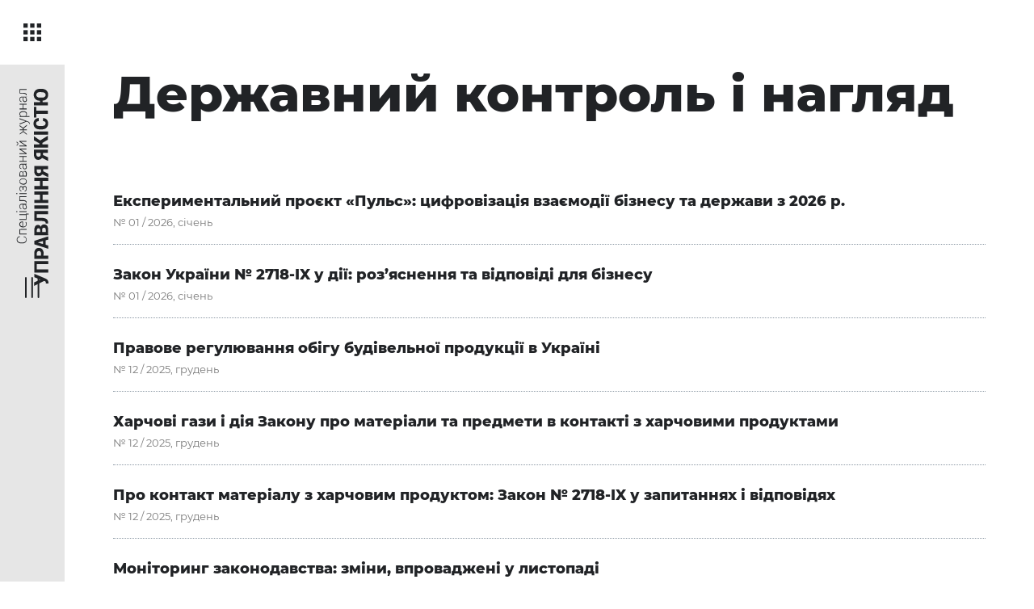

--- FILE ---
content_type: text/html; charset=UTF-8
request_url: https://ya.techmedia.com.ua/theme/derzhavniy-kontrol-i-naglyad
body_size: 8918
content:


<!-- THEME DEBUG -->
<!-- THEME HOOK: 'html' -->
<!-- FILE NAME SUGGESTIONS:
   * html--taxonomy--term--33.html.twig
   * html--taxonomy--term--%.html.twig
   * html--taxonomy--term.html.twig
   * html--taxonomy.html.twig
   x html.html.twig
-->
<!-- BEGIN OUTPUT from 'themes/lj_desktop/templates/html.html.twig' -->
<!DOCTYPE html>
<html lang="uk" dir="ltr" prefix="og: https://ogp.me/ns#">
  <head>
    <meta charset="utf-8" />
<script>(function(w,d,s,l,i){w[l]=w[l]||[];w[l].push({'gtm.start':
new Date().getTime(),event:'gtm.js'});var f=d.getElementsByTagName(s)[0],
j=d.createElement(s),dl=l!='dataLayer'?'&amp;l='+l:'';j.async=true;j.src=
'https://www.googletagmanager.com/gtm.js?id='+i+dl;f.parentNode.insertBefore(j,f);
})(window,document,'script','dataLayer','GTM-5XZXP8P');
</script>
<meta name="description" content="Журнал «Управління якістю». Живий журнал. Державний контроль і нагляд. Передплата" />
<meta name="keywords" content="Журнал «Управління якістю», живий журнал, електронний журнал, передплата" />
<meta name="robots" content="index, follow" />
<link rel="canonical" href="https://ya.techmedia.com.ua/theme/derzhavniy-kontrol-i-naglyad" />
<meta name="viewport" content="width=device-width, initial-scale=1.0" />

    <title>Державний контроль і нагляд | Журнал «Управління якістю»</title>
    <link rel="stylesheet" media="all" href="/modules/contrib/webform/css/webform.form.css?stfufv" />
<link rel="stylesheet" media="all" href="/modules/contrib/webform/css/webform.element.details.toggle.css?stfufv" />
<link rel="stylesheet" media="all" href="/modules/contrib/webform/css/webform.element.message.css?stfufv" />
<link rel="stylesheet" media="all" href="/core/themes/stable/css/views/views.module.css?stfufv" />
<link rel="stylesheet" media="all" href="/modules/contrib/webform/css/webform.ajax.css?stfufv" />
<link rel="stylesheet" media="all" href="/modules/contrib/gutenberg/vendor/gutenberg/block-library/style.css?stfufv" />
<link rel="stylesheet" media="all" href="/modules/contrib/gutenberg/vendor/gutenberg/block-library/theme.css?stfufv" />
<link rel="stylesheet" media="all" href="/modules/contrib/gutenberg/css/block-library.css?stfufv" />
<link rel="stylesheet" media="all" href="/modules/custom/lj_editor/blocks/build/style.css?stfufv" />
<link rel="stylesheet" media="all" href="/modules/contrib/view_password/css/password.css?stfufv" />
<link rel="stylesheet" media="all" href="/libraries/uikit/css/uikit.min.css?stfufv" />
<link rel="stylesheet" media="all" href="/themes/lj_desktop/dist/css/icons.css?stfufv" />
<link rel="stylesheet" media="all" href="/themes/lj_desktop/dist/css/style.css?stfufv" />

    
  </head>
  <body>
    <noscript><iframe src="https://www.googletagmanager.com/ns.html?id=GTM-5XZXP8P" height="0" width="0" style="display:none;visibility:hidden;"></iframe>
</noscript>
    

<!-- THEME DEBUG -->
<!-- THEME HOOK: 'off_canvas_page_wrapper' -->
<!-- BEGIN OUTPUT from 'core/themes/stable/templates/content/off-canvas-page-wrapper.html.twig' -->
  <div class="dialog-off-canvas-main-canvas" data-off-canvas-main-canvas>
    

<!-- THEME DEBUG -->
<!-- THEME HOOK: 'page' -->
<!-- FILE NAME SUGGESTIONS:
   * page--taxonomy--term--33.html.twig
   * page--taxonomy--term--%.html.twig
   * page--taxonomy--term.html.twig
   * page--taxonomy.html.twig
   x page.html.twig
-->
<!-- BEGIN OUTPUT from 'themes/lj_desktop/templates/page.html.twig' -->

<div class="page-wrapper">

      <div id="modal-login-form" class="modal-login-form" tabindex="-1" data-uk-modal>
      <div class="uk-modal-dialog uk-margin-auto-vertical">
        <button class="uk-modal-close-full uk-close-large" type="button" data-uk-close></button>
        <div class="modal-header">
          <div class="label">Твій живий журнал</div>
          <div class="name">Управління якістю</div>        </div>
        <div class="modal-body">
          

<!-- THEME DEBUG -->
<!-- THEME HOOK: 'form' -->
<!-- BEGIN OUTPUT from 'core/themes/stable/templates/form/form.html.twig' -->
<form class="user-login-form pwd-see" data-drupal-selector="user-login-form" action="/theme/derzhavniy-kontrol-i-naglyad" method="post" id="user-login-form" accept-charset="UTF-8">
  <div id="edit-user-login-form-messages" class="user-login-form-messages"></div>

<!-- THEME DEBUG -->
<!-- THEME HOOK: 'form_element' -->
<!-- BEGIN OUTPUT from 'core/themes/stable/templates/form/form-element.html.twig' -->
<div class="js-form-item form-item js-form-type-textfield form-item-name js-form-item-name form-no-label">
        

<!-- THEME DEBUG -->
<!-- THEME HOOK: 'input__textfield' -->
<!-- FILE NAME SUGGESTIONS:
   * input--textfield.html.twig
   x input.html.twig
-->
<!-- BEGIN OUTPUT from 'core/themes/stable/templates/form/input.html.twig' -->
<input autocorrect="none" autocapitalize="none" spellcheck="false" autofocus="autofocus" placeholder="Email" data-drupal-selector="edit-name" type="text" id="edit-name" name="name" value="" size="60" maxlength="254" class="form-text required" required="required" aria-required="true" />

<!-- END OUTPUT from 'core/themes/stable/templates/form/input.html.twig' -->


        </div>

<!-- END OUTPUT from 'core/themes/stable/templates/form/form-element.html.twig' -->



<!-- THEME DEBUG -->
<!-- THEME HOOK: 'form_element' -->
<!-- BEGIN OUTPUT from 'core/themes/stable/templates/form/form-element.html.twig' -->
<div class="js-form-item form-item js-form-type-password form-item-pass js-form-item-pass form-no-label">
        

<!-- THEME DEBUG -->
<!-- THEME HOOK: 'input__password' -->
<!-- FILE NAME SUGGESTIONS:
   * input--password.html.twig
   x input.html.twig
-->
<!-- BEGIN OUTPUT from 'core/themes/stable/templates/form/input.html.twig' -->
<input placeholder="Пароль" data-drupal-selector="edit-pass" type="password" id="edit-pass" name="pass" size="60" maxlength="128" class="form-text required" required="required" aria-required="true" />

<!-- END OUTPUT from 'core/themes/stable/templates/form/input.html.twig' -->


        </div>

<!-- END OUTPUT from 'core/themes/stable/templates/form/form-element.html.twig' -->



<!-- THEME DEBUG -->
<!-- THEME HOOK: 'input__hidden' -->
<!-- FILE NAME SUGGESTIONS:
   * input--hidden.html.twig
   x input.html.twig
-->
<!-- BEGIN OUTPUT from 'core/themes/stable/templates/form/input.html.twig' -->
<input autocomplete="off" data-drupal-selector="form-mz9yn1kxgufe23serjoeva-tobxhmsimus8gm4xvkmo" type="hidden" name="form_build_id" value="form-mz9Yn1kXGUfE23seRjoeVa_ToBXHmSiMUs8GM4xvKMo" />

<!-- END OUTPUT from 'core/themes/stable/templates/form/input.html.twig' -->



<!-- THEME DEBUG -->
<!-- THEME HOOK: 'input__hidden' -->
<!-- FILE NAME SUGGESTIONS:
   * input--hidden.html.twig
   x input.html.twig
-->
<!-- BEGIN OUTPUT from 'core/themes/stable/templates/form/input.html.twig' -->
<input data-drupal-selector="edit-user-login-form" type="hidden" name="form_id" value="user_login_form" />

<!-- END OUTPUT from 'core/themes/stable/templates/form/input.html.twig' -->



<!-- THEME DEBUG -->
<!-- THEME HOOK: 'container' -->
<!-- BEGIN OUTPUT from 'core/themes/stable/templates/form/container.html.twig' -->
<div data-drupal-selector="edit-actions" class="form-actions js-form-wrapper form-wrapper" id="edit-actions">

<!-- THEME DEBUG -->
<!-- THEME HOOK: 'input__submit' -->
<!-- FILE NAME SUGGESTIONS:
   * input--submit.html.twig
   x input.html.twig
-->
<!-- BEGIN OUTPUT from 'core/themes/stable/templates/form/input.html.twig' -->
<input data-drupal-selector="edit-submit" type="submit" id="edit-submit" name="op" value="Увійти" class="button js-form-submit form-submit" />

<!-- END OUTPUT from 'core/themes/stable/templates/form/input.html.twig' -->

</div>

<!-- END OUTPUT from 'core/themes/stable/templates/form/container.html.twig' -->


</form>

<!-- END OUTPUT from 'core/themes/stable/templates/form/form.html.twig' -->


        </div>
      </div>
    </div>
  
  <div class="menu-main uk-hidden@s" data-uk-sticky>
    <div class="uk-container uk-container-expand">
      <div class="uk-navbar-container" data-uk-navbar>
        <div class="uk-navbar-left">
          <a href="#menu-left" class="uk-navbar-toggle" data-uk-navbar-toggle-icon data-uk-toggle></a>
        </div>
        <div class="uk-navbar-center">
          <a href="/" class="logo">
                          <img src="/themes/lj_desktop/images/svg/uya-logo.svg" data-uk-svg>
                      </a>
        </div>
        <div class="uk-navbar-right">
          <a href="#search" data-uk-toggle data-uk-icon="search"></a>
        </div>
      </div>
    </div>
  </div>

  

  
  
  <div id="main-wrapper" class="layout-main-wrapper layout-container clearfix">
    <main role="main">
      <div class="layout-content">
        

<!-- THEME DEBUG -->
<!-- THEME HOOK: 'region' -->
<!-- FILE NAME SUGGESTIONS:
   * region--content.html.twig
   x region.html.twig
-->
<!-- BEGIN OUTPUT from 'themes/lj_desktop/templates/region.html.twig' -->
  <div data-drupal-messages-fallback class="hidden"></div>

<!-- THEME DEBUG -->
<!-- THEME HOOK: 'container' -->
<!-- BEGIN OUTPUT from 'core/themes/stable/templates/form/container.html.twig' -->
<div class="views-element-container">

<!-- THEME DEBUG -->
<!-- THEME HOOK: 'views_view' -->
<!-- BEGIN OUTPUT from 'core/themes/stable/templates/views/views-view.html.twig' -->
<div class="view-terms-wrapper js-view-dom-id-4f5a89bc242a92baf1fa8c942ff9a281f817fcde139899cdf06bd298c2dfcc77">
  
  
  

      <header>
      <h1>Державний контроль і нагляд</h1>

    </header>
  
  
  

  

<!-- THEME DEBUG -->
<!-- THEME HOOK: 'views_view_unformatted' -->
<!-- BEGIN OUTPUT from 'core/themes/stable/templates/views/views-view-unformatted.html.twig' -->
    <div class="article-item clearfix">

<!-- THEME DEBUG -->
<!-- THEME HOOK: 'node' -->
<!-- FILE NAME SUGGESTIONS:
   * node--view--taxonomy-term--page-1.html.twig
   * node--view--taxonomy-term.html.twig
   * node--4560--teaser.html.twig
   * node--4560.html.twig
   x node--article--teaser.html.twig
   * node--article.html.twig
   * node--teaser.html.twig
   * node.html.twig
-->
<!-- BEGIN OUTPUT from 'themes/lj_desktop/templates/node--article--teaser.html.twig' -->
<a href="/upravlinnya-yakistyu-2026-1/eksperymentalnyy-proyekt-puls-tsyfrovizatsiya-vzayemodiyi-biznesu-ta" class="title">

<!-- THEME DEBUG -->
<!-- THEME HOOK: 'field' -->
<!-- FILE NAME SUGGESTIONS:
   * field--node--title--article.html.twig
   x field--node--title.html.twig
   * field--node--article.html.twig
   * field--title.html.twig
   * field--string.html.twig
   * field.html.twig
-->
<!-- BEGIN OUTPUT from 'themes/lj_desktop/templates/field/field--node--title.html.twig' -->
Експериментальний проєкт «Пульс»: цифровізація взаємодії бізнесу та держави з 2026 р.
<!-- END OUTPUT from 'themes/lj_desktop/templates/field/field--node--title.html.twig' -->

</a>
<div class="journal-number">№ 01 / 2026, січень</div>

<!-- END OUTPUT from 'themes/lj_desktop/templates/node--article--teaser.html.twig' -->

</div>
    <div class="article-item clearfix">

<!-- THEME DEBUG -->
<!-- THEME HOOK: 'node' -->
<!-- FILE NAME SUGGESTIONS:
   * node--view--taxonomy-term--page-1.html.twig
   * node--view--taxonomy-term.html.twig
   * node--4559--teaser.html.twig
   * node--4559.html.twig
   x node--article--teaser.html.twig
   * node--article.html.twig
   * node--teaser.html.twig
   * node.html.twig
-->
<!-- BEGIN OUTPUT from 'themes/lj_desktop/templates/node--article--teaser.html.twig' -->
<a href="/upravlinnya-yakistyu-2026-1/zakon-ukrayiny-no-2718-ix-u-diyi-rozyasnennya-ta-vidpovidi-dlya-biznesu" class="title">

<!-- THEME DEBUG -->
<!-- THEME HOOK: 'field' -->
<!-- FILE NAME SUGGESTIONS:
   * field--node--title--article.html.twig
   x field--node--title.html.twig
   * field--node--article.html.twig
   * field--title.html.twig
   * field--string.html.twig
   * field.html.twig
-->
<!-- BEGIN OUTPUT from 'themes/lj_desktop/templates/field/field--node--title.html.twig' -->
Закон України № 2718-IX у дії: роз’яснення та відповіді для бізнесу
<!-- END OUTPUT from 'themes/lj_desktop/templates/field/field--node--title.html.twig' -->

</a>
<div class="journal-number">№ 01 / 2026, січень</div>

<!-- END OUTPUT from 'themes/lj_desktop/templates/node--article--teaser.html.twig' -->

</div>
    <div class="article-item clearfix">

<!-- THEME DEBUG -->
<!-- THEME HOOK: 'node' -->
<!-- FILE NAME SUGGESTIONS:
   * node--view--taxonomy-term--page-1.html.twig
   * node--view--taxonomy-term.html.twig
   * node--4527--teaser.html.twig
   * node--4527.html.twig
   x node--article--teaser.html.twig
   * node--article.html.twig
   * node--teaser.html.twig
   * node.html.twig
-->
<!-- BEGIN OUTPUT from 'themes/lj_desktop/templates/node--article--teaser.html.twig' -->
<a href="/upravlinnya-yakistyu-2025-12/pravove-rehulyuvannya-obihu-budivelnoyi-produktsiyi-v-ukrayini" class="title">

<!-- THEME DEBUG -->
<!-- THEME HOOK: 'field' -->
<!-- FILE NAME SUGGESTIONS:
   * field--node--title--article.html.twig
   x field--node--title.html.twig
   * field--node--article.html.twig
   * field--title.html.twig
   * field--string.html.twig
   * field.html.twig
-->
<!-- BEGIN OUTPUT from 'themes/lj_desktop/templates/field/field--node--title.html.twig' -->
Правове регулювання обігу будівельної продукції в Україні
<!-- END OUTPUT from 'themes/lj_desktop/templates/field/field--node--title.html.twig' -->

</a>
<div class="journal-number">№ 12 / 2025, грудень</div>

<!-- END OUTPUT from 'themes/lj_desktop/templates/node--article--teaser.html.twig' -->

</div>
    <div class="article-item clearfix">

<!-- THEME DEBUG -->
<!-- THEME HOOK: 'node' -->
<!-- FILE NAME SUGGESTIONS:
   * node--view--taxonomy-term--page-1.html.twig
   * node--view--taxonomy-term.html.twig
   * node--4522--teaser.html.twig
   * node--4522.html.twig
   x node--article--teaser.html.twig
   * node--article.html.twig
   * node--teaser.html.twig
   * node.html.twig
-->
<!-- BEGIN OUTPUT from 'themes/lj_desktop/templates/node--article--teaser.html.twig' -->
<a href="/upravlinnya-yakistyu-2025-12/kharchovi-hazy-i-diya-zakonu-pro-materialy-ta-predmety-v-kontakti-z" class="title">

<!-- THEME DEBUG -->
<!-- THEME HOOK: 'field' -->
<!-- FILE NAME SUGGESTIONS:
   * field--node--title--article.html.twig
   x field--node--title.html.twig
   * field--node--article.html.twig
   * field--title.html.twig
   * field--string.html.twig
   * field.html.twig
-->
<!-- BEGIN OUTPUT from 'themes/lj_desktop/templates/field/field--node--title.html.twig' -->
Харчові гази і дія Закону про матеріали та предмети в контакті з харчовими продуктами
<!-- END OUTPUT from 'themes/lj_desktop/templates/field/field--node--title.html.twig' -->

</a>
<div class="journal-number">№ 12 / 2025, грудень</div>

<!-- END OUTPUT from 'themes/lj_desktop/templates/node--article--teaser.html.twig' -->

</div>
    <div class="article-item clearfix">

<!-- THEME DEBUG -->
<!-- THEME HOOK: 'node' -->
<!-- FILE NAME SUGGESTIONS:
   * node--view--taxonomy-term--page-1.html.twig
   * node--view--taxonomy-term.html.twig
   * node--4519--teaser.html.twig
   * node--4519.html.twig
   x node--article--teaser.html.twig
   * node--article.html.twig
   * node--teaser.html.twig
   * node.html.twig
-->
<!-- BEGIN OUTPUT from 'themes/lj_desktop/templates/node--article--teaser.html.twig' -->
<a href="/upravlinnya-yakistyu-2025-12/pro-kontakt-materialu-z-kharchovym-produktom-zakon-no-2718-ix-u" class="title">

<!-- THEME DEBUG -->
<!-- THEME HOOK: 'field' -->
<!-- FILE NAME SUGGESTIONS:
   * field--node--title--article.html.twig
   x field--node--title.html.twig
   * field--node--article.html.twig
   * field--title.html.twig
   * field--string.html.twig
   * field.html.twig
-->
<!-- BEGIN OUTPUT from 'themes/lj_desktop/templates/field/field--node--title.html.twig' -->
Про контакт матеріалу з харчовим продуктом: Закон № 2718-IX у запитаннях і відповідях 
<!-- END OUTPUT from 'themes/lj_desktop/templates/field/field--node--title.html.twig' -->

</a>
<div class="journal-number">№ 12 / 2025, грудень</div>

<!-- END OUTPUT from 'themes/lj_desktop/templates/node--article--teaser.html.twig' -->

</div>
    <div class="article-item clearfix">

<!-- THEME DEBUG -->
<!-- THEME HOOK: 'node' -->
<!-- FILE NAME SUGGESTIONS:
   * node--view--taxonomy-term--page-1.html.twig
   * node--view--taxonomy-term.html.twig
   * node--4518--teaser.html.twig
   * node--4518.html.twig
   x node--article--teaser.html.twig
   * node--article.html.twig
   * node--teaser.html.twig
   * node.html.twig
-->
<!-- BEGIN OUTPUT from 'themes/lj_desktop/templates/node--article--teaser.html.twig' -->
<a href="/upravlinnya-yakistyu-2025-12/monitorynh-zakonodavstva-zminy-vprovadzheni-u-lystopadi" class="title">

<!-- THEME DEBUG -->
<!-- THEME HOOK: 'field' -->
<!-- FILE NAME SUGGESTIONS:
   * field--node--title--article.html.twig
   x field--node--title.html.twig
   * field--node--article.html.twig
   * field--title.html.twig
   * field--string.html.twig
   * field.html.twig
-->
<!-- BEGIN OUTPUT from 'themes/lj_desktop/templates/field/field--node--title.html.twig' -->
Моніторинг законодавства: зміни, впроваджені у листопаді
<!-- END OUTPUT from 'themes/lj_desktop/templates/field/field--node--title.html.twig' -->

</a>
<div class="journal-number">№ 12 / 2025, грудень</div>

<!-- END OUTPUT from 'themes/lj_desktop/templates/node--article--teaser.html.twig' -->

</div>
    <div class="article-item clearfix">

<!-- THEME DEBUG -->
<!-- THEME HOOK: 'node' -->
<!-- FILE NAME SUGGESTIONS:
   * node--view--taxonomy-term--page-1.html.twig
   * node--view--taxonomy-term.html.twig
   * node--4504--teaser.html.twig
   * node--4504.html.twig
   x node--article--teaser.html.twig
   * node--article.html.twig
   * node--teaser.html.twig
   * node.html.twig
-->
<!-- BEGIN OUTPUT from 'themes/lj_desktop/templates/node--article--teaser.html.twig' -->
<a href="/upravlinnya-yakistyu-2025-11/monitorynh-zakonodavstva-zminy-vprovadzheni-u-zhovtni" class="title">

<!-- THEME DEBUG -->
<!-- THEME HOOK: 'field' -->
<!-- FILE NAME SUGGESTIONS:
   * field--node--title--article.html.twig
   x field--node--title.html.twig
   * field--node--article.html.twig
   * field--title.html.twig
   * field--string.html.twig
   * field.html.twig
-->
<!-- BEGIN OUTPUT from 'themes/lj_desktop/templates/field/field--node--title.html.twig' -->
Моніторинг законодавства: зміни, впроваджені у жовтні
<!-- END OUTPUT from 'themes/lj_desktop/templates/field/field--node--title.html.twig' -->

</a>
<div class="journal-number">№ 11 / 2025, листопад</div>

<!-- END OUTPUT from 'themes/lj_desktop/templates/node--article--teaser.html.twig' -->

</div>
    <div class="article-item clearfix">

<!-- THEME DEBUG -->
<!-- THEME HOOK: 'node' -->
<!-- FILE NAME SUGGESTIONS:
   * node--view--taxonomy-term--page-1.html.twig
   * node--view--taxonomy-term.html.twig
   * node--4501--teaser.html.twig
   * node--4501.html.twig
   x node--article--teaser.html.twig
   * node--article.html.twig
   * node--teaser.html.twig
   * node.html.twig
-->
<!-- BEGIN OUTPUT from 'themes/lj_desktop/templates/node--article--teaser.html.twig' -->
<a href="/upravlinnya-yakistyu-2025-11/deklaratsiya-pro-vidpovidnist-materialiv-i-predmetiv-yaki-kontaktuyut" class="title">

<!-- THEME DEBUG -->
<!-- THEME HOOK: 'field' -->
<!-- FILE NAME SUGGESTIONS:
   * field--node--title--article.html.twig
   x field--node--title.html.twig
   * field--node--article.html.twig
   * field--title.html.twig
   * field--string.html.twig
   * field.html.twig
-->
<!-- BEGIN OUTPUT from 'themes/lj_desktop/templates/field/field--node--title.html.twig' -->
Декларація про відповідність матеріалів і предметів, які контактують із харчовими продуктами: Наказ Мінагро № 1743
<!-- END OUTPUT from 'themes/lj_desktop/templates/field/field--node--title.html.twig' -->

</a>
<div class="journal-number">№ 11 / 2025, листопад</div>

<!-- END OUTPUT from 'themes/lj_desktop/templates/node--article--teaser.html.twig' -->

</div>
    <div class="article-item clearfix">

<!-- THEME DEBUG -->
<!-- THEME HOOK: 'node' -->
<!-- FILE NAME SUGGESTIONS:
   * node--view--taxonomy-term--page-1.html.twig
   * node--view--taxonomy-term.html.twig
   * node--4453--teaser.html.twig
   * node--4453.html.twig
   x node--article--teaser.html.twig
   * node--article.html.twig
   * node--teaser.html.twig
   * node.html.twig
-->
<!-- BEGIN OUTPUT from 'themes/lj_desktop/templates/node--article--teaser.html.twig' -->
<a href="/upravlinnya-yakistyu-2025-10/monitorynh-zakonodavstva-zminy-vprovadzheni-u-veresni" class="title">

<!-- THEME DEBUG -->
<!-- THEME HOOK: 'field' -->
<!-- FILE NAME SUGGESTIONS:
   * field--node--title--article.html.twig
   x field--node--title.html.twig
   * field--node--article.html.twig
   * field--title.html.twig
   * field--string.html.twig
   * field.html.twig
-->
<!-- BEGIN OUTPUT from 'themes/lj_desktop/templates/field/field--node--title.html.twig' -->
Моніторинг законодавства: зміни, впроваджені у вересні
<!-- END OUTPUT from 'themes/lj_desktop/templates/field/field--node--title.html.twig' -->

</a>
<div class="journal-number">№ 10 / 2025, жовтень</div>

<!-- END OUTPUT from 'themes/lj_desktop/templates/node--article--teaser.html.twig' -->

</div>
    <div class="article-item clearfix">

<!-- THEME DEBUG -->
<!-- THEME HOOK: 'node' -->
<!-- FILE NAME SUGGESTIONS:
   * node--view--taxonomy-term--page-1.html.twig
   * node--view--taxonomy-term.html.twig
   * node--4438--teaser.html.twig
   * node--4438.html.twig
   x node--article--teaser.html.twig
   * node--article.html.twig
   * node--teaser.html.twig
   * node.html.twig
-->
<!-- BEGIN OUTPUT from 'themes/lj_desktop/templates/node--article--teaser.html.twig' -->
<a href="/upravlinnya-yakistyu-2025-9/enerhetychni-napoyi-v-ukrayini-sklad-vplyv-i-zakonodavche-rehulyuvannya" class="title">

<!-- THEME DEBUG -->
<!-- THEME HOOK: 'field' -->
<!-- FILE NAME SUGGESTIONS:
   * field--node--title--article.html.twig
   x field--node--title.html.twig
   * field--node--article.html.twig
   * field--title.html.twig
   * field--string.html.twig
   * field.html.twig
-->
<!-- BEGIN OUTPUT from 'themes/lj_desktop/templates/field/field--node--title.html.twig' -->
Енергетичні напої в Україні: склад, вплив і законодавче регулювання
<!-- END OUTPUT from 'themes/lj_desktop/templates/field/field--node--title.html.twig' -->

</a>
<div class="journal-number">№ 09 / 2025, вересень</div>

<!-- END OUTPUT from 'themes/lj_desktop/templates/node--article--teaser.html.twig' -->

</div>
    <div class="article-item clearfix">

<!-- THEME DEBUG -->
<!-- THEME HOOK: 'node' -->
<!-- FILE NAME SUGGESTIONS:
   * node--view--taxonomy-term--page-1.html.twig
   * node--view--taxonomy-term.html.twig
   * node--4428--teaser.html.twig
   * node--4428.html.twig
   x node--article--teaser.html.twig
   * node--article.html.twig
   * node--teaser.html.twig
   * node.html.twig
-->
<!-- BEGIN OUTPUT from 'themes/lj_desktop/templates/node--article--teaser.html.twig' -->
<a href="/upravlinnya-yakistyu-2025-9/moratoriy-na-bezpidstavni-perevirky-biznesu-chy-poshyryuyetsya-na" class="title">

<!-- THEME DEBUG -->
<!-- THEME HOOK: 'field' -->
<!-- FILE NAME SUGGESTIONS:
   * field--node--title--article.html.twig
   x field--node--title.html.twig
   * field--node--article.html.twig
   * field--title.html.twig
   * field--string.html.twig
   * field.html.twig
-->
<!-- BEGIN OUTPUT from 'themes/lj_desktop/templates/field/field--node--title.html.twig' -->
Мораторій на безпідставні перевірки бізнесу: чи поширюється на перевірки Держпродспоживслужби?
<!-- END OUTPUT from 'themes/lj_desktop/templates/field/field--node--title.html.twig' -->

</a>
<div class="journal-number">№ 09 / 2025, вересень</div>

<!-- END OUTPUT from 'themes/lj_desktop/templates/node--article--teaser.html.twig' -->

</div>
    <div class="article-item clearfix">

<!-- THEME DEBUG -->
<!-- THEME HOOK: 'node' -->
<!-- FILE NAME SUGGESTIONS:
   * node--view--taxonomy-term--page-1.html.twig
   * node--view--taxonomy-term.html.twig
   * node--4425--teaser.html.twig
   * node--4425.html.twig
   x node--article--teaser.html.twig
   * node--article.html.twig
   * node--teaser.html.twig
   * node.html.twig
-->
<!-- BEGIN OUTPUT from 'themes/lj_desktop/templates/node--article--teaser.html.twig' -->
<a href="/upravlinnya-yakistyu-2025-9/monitorynh-zakonodavstva-zminy-vprovadzheni-u-serpni" class="title">

<!-- THEME DEBUG -->
<!-- THEME HOOK: 'field' -->
<!-- FILE NAME SUGGESTIONS:
   * field--node--title--article.html.twig
   x field--node--title.html.twig
   * field--node--article.html.twig
   * field--title.html.twig
   * field--string.html.twig
   * field.html.twig
-->
<!-- BEGIN OUTPUT from 'themes/lj_desktop/templates/field/field--node--title.html.twig' -->
Моніторинг законодавства: зміни, впроваджені у серпні
<!-- END OUTPUT from 'themes/lj_desktop/templates/field/field--node--title.html.twig' -->

</a>
<div class="journal-number">№ 09 / 2025, вересень</div>

<!-- END OUTPUT from 'themes/lj_desktop/templates/node--article--teaser.html.twig' -->

</div>
    <div class="article-item clearfix">

<!-- THEME DEBUG -->
<!-- THEME HOOK: 'node' -->
<!-- FILE NAME SUGGESTIONS:
   * node--view--taxonomy-term--page-1.html.twig
   * node--view--taxonomy-term.html.twig
   * node--4400--teaser.html.twig
   * node--4400.html.twig
   x node--article--teaser.html.twig
   * node--article.html.twig
   * node--teaser.html.twig
   * node.html.twig
-->
<!-- BEGIN OUTPUT from 'themes/lj_desktop/templates/node--article--teaser.html.twig' -->
<a href="/upravlinnya-yakistyu-2025-8/orhanizatsiya-provedennya-atestatsiyi-robochykh-mists-za-umovamy-pratsi" class="title">

<!-- THEME DEBUG -->
<!-- THEME HOOK: 'field' -->
<!-- FILE NAME SUGGESTIONS:
   * field--node--title--article.html.twig
   x field--node--title.html.twig
   * field--node--article.html.twig
   * field--title.html.twig
   * field--string.html.twig
   * field.html.twig
-->
<!-- BEGIN OUTPUT from 'themes/lj_desktop/templates/field/field--node--title.html.twig' -->
Організація проведення атестації робочих місць за умовами праці на підприємствах харчової промисловості
<!-- END OUTPUT from 'themes/lj_desktop/templates/field/field--node--title.html.twig' -->

</a>
<div class="journal-number">№ 08 / 2025, серпень</div>

<!-- END OUTPUT from 'themes/lj_desktop/templates/node--article--teaser.html.twig' -->

</div>
    <div class="article-item clearfix">

<!-- THEME DEBUG -->
<!-- THEME HOOK: 'node' -->
<!-- FILE NAME SUGGESTIONS:
   * node--view--taxonomy-term--page-1.html.twig
   * node--view--taxonomy-term.html.twig
   * node--4398--teaser.html.twig
   * node--4398.html.twig
   x node--article--teaser.html.twig
   * node--article.html.twig
   * node--teaser.html.twig
   * node.html.twig
-->
<!-- BEGIN OUTPUT from 'themes/lj_desktop/templates/node--article--teaser.html.twig' -->
<a href="/upravlinnya-yakistyu-2025-8/voda-pryrodna-mineralna-analiz-postanovy-kmu-no-542-vid-09052025" class="title">

<!-- THEME DEBUG -->
<!-- THEME HOOK: 'field' -->
<!-- FILE NAME SUGGESTIONS:
   * field--node--title--article.html.twig
   x field--node--title.html.twig
   * field--node--article.html.twig
   * field--title.html.twig
   * field--string.html.twig
   * field.html.twig
-->
<!-- BEGIN OUTPUT from 'themes/lj_desktop/templates/field/field--node--title.html.twig' -->
Вода природна мінеральна:  аналіз Постанови КМУ № 542  від 09.05.2025
<!-- END OUTPUT from 'themes/lj_desktop/templates/field/field--node--title.html.twig' -->

</a>
<div class="journal-number">№ 08 / 2025, серпень</div>

<!-- END OUTPUT from 'themes/lj_desktop/templates/node--article--teaser.html.twig' -->

</div>
    <div class="article-item clearfix">

<!-- THEME DEBUG -->
<!-- THEME HOOK: 'node' -->
<!-- FILE NAME SUGGESTIONS:
   * node--view--taxonomy-term--page-1.html.twig
   * node--view--taxonomy-term.html.twig
   * node--4397--teaser.html.twig
   * node--4397.html.twig
   x node--article--teaser.html.twig
   * node--article.html.twig
   * node--teaser.html.twig
   * node.html.twig
-->
<!-- BEGIN OUTPUT from 'themes/lj_desktop/templates/node--article--teaser.html.twig' -->
<a href="/upravlinnya-yakistyu-2025-8/khlibni-vidkhody-novi-mozhlyvosti-vid-kormiv-do-biopalyva" class="title">

<!-- THEME DEBUG -->
<!-- THEME HOOK: 'field' -->
<!-- FILE NAME SUGGESTIONS:
   * field--node--title--article.html.twig
   x field--node--title.html.twig
   * field--node--article.html.twig
   * field--title.html.twig
   * field--string.html.twig
   * field.html.twig
-->
<!-- BEGIN OUTPUT from 'themes/lj_desktop/templates/field/field--node--title.html.twig' -->
Хлібні відходи – нові можливості: від кормів до біопалива
<!-- END OUTPUT from 'themes/lj_desktop/templates/field/field--node--title.html.twig' -->

</a>
<div class="journal-number">№ 08 / 2025, серпень</div>

<!-- END OUTPUT from 'themes/lj_desktop/templates/node--article--teaser.html.twig' -->

</div>

<!-- END OUTPUT from 'core/themes/stable/templates/views/views-view-unformatted.html.twig' -->


    

<!-- THEME DEBUG -->
<!-- THEME HOOK: 'pager' -->
<!-- BEGIN OUTPUT from 'themes/lj_desktop/templates/pager.html.twig' -->
  <nav class="pager clearfix" role="navigation" aria-labelledby="pagination-heading">
    <h4 id="pagination-heading" class="visually-hidden">Розбивка на сторінки</h4>
    <ul class="pager__items js-pager__items">
                                                        <li class="pager__item is-active">
                                
                                
          <a href="https://ya.techmedia.com.ua/theme/derzhavniy-kontrol-i-naglyad" title="Поточна сторінка">
            <span class="visually-hidden">
              Поточна сторінка
            </span>1</a>
        </li>
              <li class="pager__item">
                                
                                
          <a href="?page=1" title="Перейти до сторінки 2">
            <span class="visually-hidden">
              Page
            </span>2</a>
        </li>
              <li class="pager__item">
                                
                                
          <a href="?page=2" title="Перейти до сторінки 3">
            <span class="visually-hidden">
              Page
            </span>3</a>
        </li>
              <li class="pager__item">
                                
                                
          <a href="?page=3" title="Перейти до сторінки 4">
            <span class="visually-hidden">
              Page
            </span>4</a>
        </li>
              <li class="pager__item">
                                
                                
          <a href="?page=4" title="Перейти до сторінки 5">
            <span class="visually-hidden">
              Page
            </span>5</a>
        </li>
              <li class="pager__item">
                                
                                
          <a href="?page=5" title="Перейти до сторінки 6">
            <span class="visually-hidden">
              Page
            </span>6</a>
        </li>
              <li class="pager__item">
                                
                                
          <a href="?page=6" title="Перейти до сторінки 7">
            <span class="visually-hidden">
              Page
            </span>7</a>
        </li>
              <li class="pager__item">
                                
                                
          <a href="?page=7" title="Перейти до сторінки 8">
            <span class="visually-hidden">
              Page
            </span>8</a>
        </li>
                          <li class="pager__item pager__item--ellipsis" role="presentation">&hellip;</li>
                          <li class="pager__item pager__item--next">
          <a href="?page=1" title="До наступної сторінки" rel="next">
            <span class="visually-hidden">Наступна сторінка</span>
            <span aria-hidden="true">›</span>
          </a>
        </li>
                          <li class="pager__item pager__item--last">
          <a href="?page=12" title="До останньої сторінки">
            <span class="visually-hidden">Остання сторінка</span>
            <span aria-hidden="true">»</span>
          </a>
        </li>
          </ul>
  </nav>

<!-- END OUTPUT from 'themes/lj_desktop/templates/pager.html.twig' -->



  
  

  
  
</div>

<!-- END OUTPUT from 'core/themes/stable/templates/views/views-view.html.twig' -->

</div>

<!-- END OUTPUT from 'core/themes/stable/templates/form/container.html.twig' -->



<!-- END OUTPUT from 'themes/lj_desktop/templates/region.html.twig' -->


      </div>

          </main>
  </div>

  
</div>

<div class="sidebar-left uk-visible@s">
  <div class="head">
    <a href="https://ya.techmedia.com.ua/" class="icon-menu"></a>
  </div>
  <div class="menu" data-uk-toggle="target: #menu-left">
    <div class="logo">
              <img src="/themes/lj_desktop/images/svg/uya-logo.svg" data-uk-svg>
          </div>
    <div class="toggle-icon icon-menu-lines uk-position-center"></div>
    <div class="toggle-icon icon-close uk-position-center"></div>
  </div>
</div>

<div id="themes" data-uk-offcanvas="overlay: true">
  <div class="uk-offcanvas-bar">
    <button class="uk-offcanvas-close uk-close-large" type="button" data-uk-close></button>
    <ul class="menu-themes">
              <li><a href="/theme/galuzevi-osoblivosti-roboti">Галузеві особливості роботи</a></li>
              <li><a href="/theme/derzhavniy-kontrol-i-naglyad">Державний контроль і нагляд</a></li>
              <li><a href="/theme/dyskusiya">Дискусія</a></li>
              <li><a href="/theme/ekologichna-organichna-ta-naturalna-produkciya">Екологічна, органічна та натуральна продукція</a></li>
              <li><a href="/theme/eksport">Експорт</a></li>
              <li><a href="/theme/zberigannya-i-transportuvannya">Зберігання і транспортування</a></li>
              <li><a href="/theme/koncepcii-kharchovoi-bezpechnosti">Концепції харчової безпечності</a></li>
              <li><a href="/theme/mizhnarodna-standartizaciya-i-sertifikaciya-funkcionuvannya-sistem-menedzhmentu">Міжнародна стандартизація і сертифікація, функціонування систем менеджменту</a></li>
              <li><a href="/theme/metrologiya">Метрологія</a></li>
              <li><a href="/theme/okhorona-praci">Охорона праці</a></li>
              <li><a href="/theme/oschadlive-virobnictvo">Ощадливе виробництво</a></li>
              <li><a href="/theme/tekhnichne-regulyuvannya">Технічне регулювання</a></li>
              <li><a href="/theme/upakovka-ta-markuvannya">Упаковка та маркування</a></li>
              <li><a href="/theme/upravlinnya-vidkhodamy">Управління відходами</a></li>
          </ul>
  </div>
</div>

<div id="help" data-uk-offcanvas="flip: true; overlay: true">
  <div class="uk-offcanvas-bar">
    <button class="uk-offcanvas-close uk-close-large" type="button" data-uk-close></button>
    <div class="label">Центр підтримки</div>
    <span id="webform-submission-help-taxonomy-term-33-form-ajax-content"></span><div id="webform-submission-help-taxonomy-term-33-form-ajax" class="webform-ajax-form-wrapper" data-effect="none" data-progress-type="throbber">

<!-- THEME DEBUG -->
<!-- THEME HOOK: 'webform' -->
<!-- FILE NAME SUGGESTIONS:
   * webform--help.html.twig
   x webform.html.twig
-->
<!-- BEGIN OUTPUT from 'modules/contrib/webform/templates/webform.html.twig' -->
<form class="webform-submission-form webform-submission-add-form webform-submission-help-form webform-submission-help-add-form webform-submission-help-taxonomy_term-33-form webform-submission-help-taxonomy_term-33-add-form webform-submission-help-taxonomy-term-33-add-form js-webform-details-toggle webform-details-toggle" data-drupal-selector="webform-submission-help-taxonomy-term-33-add-form" action="/theme/derzhavniy-kontrol-i-naglyad" method="post" id="webform-submission-help-taxonomy-term-33-add-form" accept-charset="UTF-8">
  
  

<!-- THEME DEBUG -->
<!-- THEME HOOK: 'webform_submission_form' -->
<!-- FILE NAME SUGGESTIONS:
   * webform-submission-form--help.html.twig
   x webform-submission-form.html.twig
-->
<!-- BEGIN OUTPUT from 'modules/contrib/webform/templates/webform-submission-form.html.twig' -->


<!-- THEME DEBUG -->
<!-- THEME HOOK: 'form_element' -->
<!-- FILE NAME SUGGESTIONS:
   * form-element--webform-processed-text.html.twig
   x form-element.html.twig
-->
<!-- BEGIN OUTPUT from 'core/themes/stable/templates/form/form-element.html.twig' -->
<div class="help-information js-form-item form-item js-form-type-processed-text form-item- js-form-item- form-no-label" id="edit-information">
        <p>Якщо у вас виникли труднощі при роботі з електронними виданнями, будь ласка, заповніть всі поля форми та опишіть ситуацію в полі <strong>«Коментарі»</strong>. Наш менеджер зв’яжеться з вами, щоб надати необхідні вказівки й допомогу.</p>

        </div>

<!-- END OUTPUT from 'core/themes/stable/templates/form/form-element.html.twig' -->



<!-- THEME DEBUG -->
<!-- THEME HOOK: 'form_element' -->
<!-- FILE NAME SUGGESTIONS:
   * form-element--webform-textfield.html.twig
   x form-element.html.twig
-->
<!-- BEGIN OUTPUT from 'core/themes/stable/templates/form/form-element.html.twig' -->
<div class="js-form-item form-item js-form-type-textfield form-item-name js-form-item-name form-no-label">
      

<!-- THEME DEBUG -->
<!-- THEME HOOK: 'form_element_label' -->
<!-- BEGIN OUTPUT from 'core/themes/stable/templates/form/form-element-label.html.twig' -->
<label for="edit-name--2" class="visually-hidden">Назва організації</label>
<!-- END OUTPUT from 'core/themes/stable/templates/form/form-element-label.html.twig' -->


        

<!-- THEME DEBUG -->
<!-- THEME HOOK: 'input__textfield' -->
<!-- FILE NAME SUGGESTIONS:
   * input--textfield.html.twig
   x input.html.twig
-->
<!-- BEGIN OUTPUT from 'core/themes/stable/templates/form/input.html.twig' -->
<input data-drupal-selector="edit-name" type="text" id="edit-name--2" name="name" value="" size="60" maxlength="255" placeholder="Назва організації" class="form-text" />

<!-- END OUTPUT from 'core/themes/stable/templates/form/input.html.twig' -->


        </div>

<!-- END OUTPUT from 'core/themes/stable/templates/form/form-element.html.twig' -->



<!-- THEME DEBUG -->
<!-- THEME HOOK: 'form_element' -->
<!-- FILE NAME SUGGESTIONS:
   * form-element--webform-email.html.twig
   x form-element.html.twig
-->
<!-- BEGIN OUTPUT from 'core/themes/stable/templates/form/form-element.html.twig' -->
<div class="js-form-item form-item js-form-type-email form-item-email js-form-item-email form-no-label">
      

<!-- THEME DEBUG -->
<!-- THEME HOOK: 'form_element_label' -->
<!-- BEGIN OUTPUT from 'core/themes/stable/templates/form/form-element-label.html.twig' -->
<label for="edit-email" class="visually-hidden js-form-required form-required">Email</label>
<!-- END OUTPUT from 'core/themes/stable/templates/form/form-element-label.html.twig' -->


        

<!-- THEME DEBUG -->
<!-- THEME HOOK: 'input__email' -->
<!-- FILE NAME SUGGESTIONS:
   * input--email.html.twig
   x input.html.twig
-->
<!-- BEGIN OUTPUT from 'core/themes/stable/templates/form/input.html.twig' -->
<input data-drupal-selector="edit-email" type="email" id="edit-email" name="email" value="" size="60" maxlength="254" placeholder="Email" class="form-email required" required="required" aria-required="true" />

<!-- END OUTPUT from 'core/themes/stable/templates/form/input.html.twig' -->


        </div>

<!-- END OUTPUT from 'core/themes/stable/templates/form/form-element.html.twig' -->



<!-- THEME DEBUG -->
<!-- THEME HOOK: 'form_element' -->
<!-- FILE NAME SUGGESTIONS:
   * form-element--webform-tel.html.twig
   x form-element.html.twig
-->
<!-- BEGIN OUTPUT from 'core/themes/stable/templates/form/form-element.html.twig' -->
<div class="js-form-item form-item js-form-type-tel form-item-phone js-form-item-phone form-no-label">
      

<!-- THEME DEBUG -->
<!-- THEME HOOK: 'form_element_label' -->
<!-- BEGIN OUTPUT from 'core/themes/stable/templates/form/form-element-label.html.twig' -->
<label for="edit-phone" class="visually-hidden">Телефон</label>
<!-- END OUTPUT from 'core/themes/stable/templates/form/form-element-label.html.twig' -->


        

<!-- THEME DEBUG -->
<!-- THEME HOOK: 'input__tel' -->
<!-- FILE NAME SUGGESTIONS:
   * input--tel.html.twig
   x input.html.twig
-->
<!-- BEGIN OUTPUT from 'core/themes/stable/templates/form/input.html.twig' -->
<input data-drupal-selector="edit-phone" type="tel" id="edit-phone" name="phone" value="" size="30" maxlength="128" placeholder="Телефон" class="form-tel" />

<!-- END OUTPUT from 'core/themes/stable/templates/form/input.html.twig' -->


        </div>

<!-- END OUTPUT from 'core/themes/stable/templates/form/form-element.html.twig' -->



<!-- THEME DEBUG -->
<!-- THEME HOOK: 'form_element' -->
<!-- FILE NAME SUGGESTIONS:
   * form-element--webform-textarea.html.twig
   x form-element.html.twig
-->
<!-- BEGIN OUTPUT from 'core/themes/stable/templates/form/form-element.html.twig' -->
<div class="js-form-item form-item js-form-type-textarea form-item-message js-form-item-message form-no-label">
      

<!-- THEME DEBUG -->
<!-- THEME HOOK: 'form_element_label' -->
<!-- BEGIN OUTPUT from 'core/themes/stable/templates/form/form-element-label.html.twig' -->
<label for="edit-message" class="visually-hidden js-form-required form-required">Коментарі</label>
<!-- END OUTPUT from 'core/themes/stable/templates/form/form-element-label.html.twig' -->


        

<!-- THEME DEBUG -->
<!-- THEME HOOK: 'textarea' -->
<!-- BEGIN OUTPUT from 'core/themes/stable/templates/form/textarea.html.twig' -->
<div>
  <textarea data-drupal-selector="edit-message" id="edit-message" name="message" rows="5" cols="60" placeholder="Коментарі" class="form-textarea required" required="required" aria-required="true"></textarea>
</div>

<!-- END OUTPUT from 'core/themes/stable/templates/form/textarea.html.twig' -->


        </div>

<!-- END OUTPUT from 'core/themes/stable/templates/form/form-element.html.twig' -->



<!-- THEME DEBUG -->
<!-- THEME HOOK: 'container' -->
<!-- BEGIN OUTPUT from 'core/themes/stable/templates/form/container.html.twig' -->
<div data-drupal-selector="edit-actions" class="form-actions webform-actions js-form-wrapper form-wrapper" id="edit-actions--2">

<!-- THEME DEBUG -->
<!-- THEME HOOK: 'webform_actions' -->
<!-- BEGIN OUTPUT from 'modules/contrib/webform/templates/webform-actions.html.twig' -->


<!-- THEME DEBUG -->
<!-- THEME HOOK: 'input__submit' -->
<!-- FILE NAME SUGGESTIONS:
   * input--submit.html.twig
   x input.html.twig
-->
<!-- BEGIN OUTPUT from 'core/themes/stable/templates/form/input.html.twig' -->
<input class="webform-button--submit button button--primary js-form-submit form-submit" data-drupal-selector="edit-actions-submit" data-disable-refocus="true" type="submit" id="edit-actions-submit" name="op" value="Надіслати" />

<!-- END OUTPUT from 'core/themes/stable/templates/form/input.html.twig' -->



<!-- END OUTPUT from 'modules/contrib/webform/templates/webform-actions.html.twig' -->

</div>

<!-- END OUTPUT from 'core/themes/stable/templates/form/container.html.twig' -->



<!-- THEME DEBUG -->
<!-- THEME HOOK: 'input__hidden' -->
<!-- FILE NAME SUGGESTIONS:
   * input--hidden.html.twig
   x input.html.twig
-->
<!-- BEGIN OUTPUT from 'core/themes/stable/templates/form/input.html.twig' -->
<input autocomplete="off" data-drupal-selector="form-v1wtjw-xoww1hpxhobjsmxf5hj1hwxlf-nhm8ja-vqc" type="hidden" name="form_build_id" value="form-V1WtJw_xOwW1hpXHobJSmxf5hJ1hwxLf-nHM8ja-vqc" />

<!-- END OUTPUT from 'core/themes/stable/templates/form/input.html.twig' -->



<!-- THEME DEBUG -->
<!-- THEME HOOK: 'input__hidden' -->
<!-- FILE NAME SUGGESTIONS:
   * input--hidden.html.twig
   x input.html.twig
-->
<!-- BEGIN OUTPUT from 'core/themes/stable/templates/form/input.html.twig' -->
<input data-drupal-selector="edit-webform-submission-help-taxonomy-term-33-add-form" type="hidden" name="form_id" value="webform_submission_help_taxonomy_term_33_add_form" />

<!-- END OUTPUT from 'core/themes/stable/templates/form/input.html.twig' -->



<!-- THEME DEBUG -->
<!-- THEME HOOK: 'container' -->
<!-- BEGIN OUTPUT from 'core/themes/stable/templates/form/container.html.twig' -->
<div class="url-textfield js-form-wrapper form-wrapper" style="display: none !important;">

<!-- THEME DEBUG -->
<!-- THEME HOOK: 'form_element' -->
<!-- BEGIN OUTPUT from 'core/themes/stable/templates/form/form-element.html.twig' -->
<div class="js-form-item form-item js-form-type-textfield form-item-url js-form-item-url">
      

<!-- THEME DEBUG -->
<!-- THEME HOOK: 'form_element_label' -->
<!-- BEGIN OUTPUT from 'core/themes/stable/templates/form/form-element-label.html.twig' -->
<label for="edit-url">Залиште це поле порожнім</label>
<!-- END OUTPUT from 'core/themes/stable/templates/form/form-element-label.html.twig' -->


        

<!-- THEME DEBUG -->
<!-- THEME HOOK: 'input__textfield' -->
<!-- FILE NAME SUGGESTIONS:
   * input--textfield.html.twig
   x input.html.twig
-->
<!-- BEGIN OUTPUT from 'core/themes/stable/templates/form/input.html.twig' -->
<input autocomplete="off" data-drupal-selector="edit-url" type="text" id="edit-url" name="url" value="" size="20" maxlength="128" class="form-text" />

<!-- END OUTPUT from 'core/themes/stable/templates/form/input.html.twig' -->


        </div>

<!-- END OUTPUT from 'core/themes/stable/templates/form/form-element.html.twig' -->

</div>

<!-- END OUTPUT from 'core/themes/stable/templates/form/container.html.twig' -->



<!-- END OUTPUT from 'modules/contrib/webform/templates/webform-submission-form.html.twig' -->


  
</form>

<!-- END OUTPUT from 'modules/contrib/webform/templates/webform.html.twig' -->

</div>
  </div>
</div>

<div id="menu-left" data-uk-offcanvas="overlay: true">
  <div class="uk-offcanvas-bar">
    <button class="uk-offcanvas-close uk-close-large uk-hidden@m" type="button" data-uk-close></button>
    <ul class="menu">
      <li><a href="https://ya.techmedia.com.ua/">Свіжий номер</a></li>
      <li><a href="/archive">Архів журналу</a></li>
      <li><a href="#themes" data-uk-toggle>Теми</a></li>
      <li><a href="/news">Новини</a></li>      <li><a href="/search/?mode=norm">Нормативна база</a></li>      <li><a href="/search">Пошук</a></li>
      <li><a href="#other-projects" data-uk-toggle>Інші проекти</a></li>      <li><a class="red" href="#help" data-uk-toggle>Центр підтримки</a></li>
    </ul>

    
    <div class="contact">
              <a href="tel:0800215522" class="phone">0 800 215 522</a><br>
                    <a href="mailto:sale@techmedia.com.ua">sale@techmedia.com.ua</a>
          </div>

    <div class="access-menu">
      <a href="https://techmedia.com.ua/product/upravlinnya-yakistyu" class="button button-black" target="_blank">Придбати</a>
                        <a href="/user/register" class="button button-red">Демо-доступ</a>
                <a href="#modal-login-form" class="button" data-uk-toggle>Увійти</a>
          </div>

  </div>
</div>

<div id="search" class="uk-flex-top" data-uk-modal>
  <div class="search-form-wrapper uk-modal-dialog uk-margin-auto-vertical">
    <button class="uk-modal-close-default uk-close-large uk-position-center-right" type="button" data-uk-close></button>
    <form class="form-search" action="/search">
      <input class="search-input" name="key" placeholder="Пошук у журналах та нормативних базах">
    </form>
  </div>
</div>

  <div id="other-projects" class="uk-animation-slide-top" data-uk-offcanvas="mode: none"><div class="uk-offcanvas-bar"><button class="uk-offcanvas-close uk-close-large" type="button" data-uk-close></button><div class="other-projects-wrapper uk-grid-small uk-flex-center uk-flex-left@m" data-uk-grid><div class="item"><a href="https://jgi.techmedia.com.ua" target="_blank"><div class="uk-card"><img data-src="https://ya.techmedia.com.ua/sites/default/files/styles/other_projects_cover_archive/public/journal_cover/obl121.jpg?itok=c3mjgGiG" alt="«Журнал головного інженера»" title="«Журнал головного інженера»" data-uk-img/></div></a></div><div class="item"><a href="https://jge.techmedia.com.ua" target="_blank"><div class="uk-card"><img data-src="https://ya.techmedia.com.ua/sites/default/files/styles/other_projects_cover_archive/public/journal_cover/1.1.jpg?itok=oneA3BCq" alt="«Журнал головного енергетика»" title="«Журнал головного енергетика»" data-uk-img/></div></a></div><div class="item"><a href="https://mp.techmedia.com.ua" target="_blank"><div class="uk-card"><img data-src="https://ya.techmedia.com.ua/sites/default/files/styles/other_projects_cover_archive/public/journal_cover/1Cover-MP.png?itok=gPuwIEIA" alt="Журнал «Метрологія для підприємства»" title="Журнал «Метрологія для підприємства»" data-uk-img/></div></a></div></div></div></div>
<a href="javascript:void(0);" class="scroll-top-btn" id="scroll-top" data-uk-scroll><span class="icon-up-arrow"></span></a>

<!-- END OUTPUT from 'themes/lj_desktop/templates/page.html.twig' -->


  </div>

<!-- END OUTPUT from 'core/themes/stable/templates/content/off-canvas-page-wrapper.html.twig' -->


    
    <script type="application/json" data-drupal-selector="drupal-settings-json">{"path":{"baseUrl":"\/","scriptPath":null,"pathPrefix":"","currentPath":"taxonomy\/term\/33","currentPathIsAdmin":false,"isFront":false,"currentLanguage":"uk"},"pluralDelimiter":"\u0003","suppressDeprecationErrors":true,"ajaxPageState":{"libraries":"core\/internal.jquery.form,gutenberg\/blocks-view,lj_desktop\/global,lj_editor\/block-view,system\/base,view_password\/pwd_lb,views\/views.module,webform\/webform.ajax,webform\/webform.element.details.save,webform\/webform.element.details.toggle,webform\/webform.element.message,webform\/webform.form","theme":"lj_desktop","theme_token":null},"ajaxTrustedUrl":{"form_action_p_pvdeGsVG5zNF_XLGPTvYSKCf43t8qZYSwcfZl2uzM":true,"\/theme\/derzhavniy-kontrol-i-naglyad?ajax_form=1":true},"ajax":{"edit-actions-submit":{"callback":"::submitAjaxForm","event":"click","effect":"none","speed":500,"progress":{"type":"throbber","message":""},"disable-refocus":true,"url":"\/theme\/derzhavniy-kontrol-i-naglyad?ajax_form=1","dialogType":"ajax","submit":{"_triggering_element_name":"op","_triggering_element_value":"\u041d\u0430\u0434\u0456\u0441\u043b\u0430\u0442\u0438"}},"edit-submit":{"callback":"Drupal\\livejournal\\Ajax\\AjaxUserLoginFormSubmit::ajaxSubmitCallback","progress":[],"event":"mousedown","keypress":true,"prevent":"click","url":"\/theme\/derzhavniy-kontrol-i-naglyad?ajax_form=1","dialogType":"ajax","submit":{"_triggering_element_name":"op","_triggering_element_value":"\u0423\u0432\u0456\u0439\u0442\u0438"}}},"view_password":{"span_classes":"","showPasswordLabel":"\u041f\u043e\u043a\u0430\u0437\u0430\u0442\u0438 \u043f\u0430\u0440\u043e\u043b\u044c","hidePasswordLabel":"Hide password","icon_exposed":"","icon_hidden":""},"user":{"uid":0,"permissionsHash":"79537bb9843c724be9cb92c6827c794dc1c8b1714ffb83117450ec3d9f0e3121"}}</script>
<script src="/core/assets/vendor/jquery/jquery.min.js?v=3.6.3"></script>
<script src="/core/misc/polyfills/element.matches.js?v=9.5.11"></script>
<script src="/core/misc/polyfills/object.assign.js?v=9.5.11"></script>
<script src="/core/assets/vendor/underscore/underscore-min.js?v=1.13.6"></script>
<script src="/core/misc/polyfills/nodelist.foreach.js?v=9.5.11"></script>
<script src="/core/assets/vendor/css-escape/css.escape.js?v=1.5.1"></script>
<script src="/core/assets/vendor/es6-promise/es6-promise.auto.min.js?v=4.2.8"></script>
<script src="/core/assets/vendor/once/once.min.js?v=1.0.1"></script>
<script src="/core/assets/vendor/jquery-once/jquery.once.min.js?v=2.2.3"></script>
<script src="/sites/default/files/languages/uk_8mKF217jDMUeqaWMYES0KprpmkLx6HBEYQ1cQHbtFyM.js?stfufv"></script>
<script src="/core/misc/drupalSettingsLoader.js?v=9.5.11"></script>
<script src="/core/misc/drupal.js?v=9.5.11"></script>
<script src="/core/misc/drupal.init.js?v=9.5.11"></script>
<script src="/core/assets/vendor/tabbable/index.umd.min.js?v=5.3.3"></script>
<script src="/core/misc/jquery.once.bc.js?v=9.5.11"></script>
<script src="/core/assets/vendor/js-cookie/js.cookie.min.js?v=3.0.1"></script>
<script src="/core/misc/jquery.cookie.shim.js?v=9.5.11"></script>
<script src="/libraries/uikit/js/uikit.min.js?v=9.5.11"></script>
<script src="/libraries/uikit/js/uikit-icons.min.js?v=9.5.11"></script>
<script src="/themes/lj_desktop/dist/js/script.js?v=9.5.11"></script>
<script src="/core/misc/debounce.js?v=9.5.11"></script>
<script src="/core/misc/form.js?v=9.5.11"></script>
<script src="/modules/contrib/webform/js/webform.behaviors.js?v=9.5.11"></script>
<script src="/core/misc/states.js?v=9.5.11"></script>
<script src="/modules/contrib/webform/js/webform.states.js?v=9.5.11"></script>
<script src="/modules/contrib/webform/js/webform.form.js?v=9.5.11"></script>
<script src="/modules/contrib/webform/js/webform.element.details.save.js?v=9.5.11"></script>
<script src="/core/misc/announce.js?v=9.5.11"></script>
<script src="/modules/contrib/webform/js/webform.element.details.toggle.js?v=9.5.11"></script>
<script src="/core/misc/progress.js?v=9.5.11"></script>
<script src="/core/assets/vendor/loadjs/loadjs.min.js?v=4.2.0"></script>
<script src="/core/misc/ajax.js?v=9.5.11"></script>
<script src="/core/themes/stable/js/ajax.js?v=9.5.11"></script>
<script src="/modules/contrib/webform/js/webform.scroll.js?v=9.5.11"></script>
<script src="/modules/contrib/webform/js/webform.ajax.js?v=9.5.11"></script>
<script src="/modules/contrib/webform/js/webform.element.message.js?v=9.5.11"></script>
<script src="/core/assets/vendor/jquery-form/jquery.form.min.js?v=4.3.0"></script>
<script src="/modules/contrib/view_password/js/password.js?stfufv"></script>

  </body>
</html>

<!-- END OUTPUT from 'themes/lj_desktop/templates/html.html.twig' -->



--- FILE ---
content_type: text/css
request_url: https://ya.techmedia.com.ua/themes/lj_desktop/dist/css/style.css?stfufv
body_size: 10641
content:
textarea {
  -webkit-appearance: none;
}

.unselectable {
  -webkit-user-select: none; /* Safari */
  -moz-user-select: none; /* Firefox */
  -ms-user-select: none; /* IE10+/Edge */
  user-select: none; /* Standard */
}

.preload * {
  -webkit-transition: none !important;
  -moz-transition: none !important;
  -ms-transition: none !important;
  -o-transition: none !important;
}

.layout-container a, .layout-container a:visited {
  color: #ff5a60;
  text-decoration: none;
  transition: 0.2s all linear;
  outline: none;
}
.layout-container a:hover, .layout-container a:active {
  color: #ff5a60;
  text-decoration: none;
}

.clearfix:after {
  content: ".";
  display: block;
  height: 0;
  font-size: 0;
  clear: both;
  visibility: hidden;
}

.visually-hidden {
  display: none;
}

html, body, .page-wrapper, .dialog-off-canvas-main-canvas {
  box-sizing: border-box;
}

body {
  margin: 0;
  padding: 0;
  box-sizing: border-box;
  border: 0;
}

.layout-container {
  box-sizing: border-box;
}

article.node-article {
  max-width: 900px;
  margin-right: auto;
  margin-left: auto;
}
article.node-article .node-content {
  margin-bottom: 190px;
}
@media (max-width: 640px) {
  article.node-article .node-content {
    margin-bottom: 60px;
  }
}
article.node-journal {
  max-width: 1070px;
  margin: 100px auto 180px;
  padding-top: 70px;
}
article.node-journal.journal-cover {
  padding-top: 10px;
}
@media (max-width: 640px) {
  article.node-journal {
    margin-top: 30px;
    margin-bottom: 30px;
  }
}
article.node-article-open, article.node-news {
  max-width: 900px;
  margin: 80px auto 0;
}
article.node-article-open .node-content, article.node-news .node-content {
  margin-bottom: 190px;
}

@media (min-width: 640px) {
  .page-wrapper {
    padding-left: 80px;
  }
}

@font-face {
  font-family: "montserratbold";
  src: url(../../fonts/montserrat-bold.woff2) format("woff2"), url(../../fonts/montserrat-bold.woff) format("woff"), url(../../fonts/montserrat-bold.ttf) format("truetype"), url(../../fonts/montserrat-bold.svg) format("svg");
  font-style: normal;
  font-weight: normal;
}
@font-face {
  font-family: "montserratbold_italic";
  src: url(../../fonts/montserrat-bolditalic.woff2) format("woff2"), url(../../fonts/montserrat-bolditalic.woff) format("woff"), url(../../fonts/montserrat-bolditalic.ttf) format("truetype"), url(../../fonts/montserrat-bolditalic.svg) format("svg");
  font-style: normal;
  font-weight: normal;
}
@font-face {
  font-family: "montserratextrabold";
  src: url(../../fonts/montserrat-extrabold.woff2) format("woff2"), url(../../fonts/montserrat-extrabold.woff) format("woff"), url(../../fonts/montserrat-extrabold.ttf) format("truetype"), url(../../fonts/montserrat-extrabold.svg) format("svg");
  font-style: normal;
  font-weight: normal;
}
@font-face {
  font-family: "montserratextrabold_italic";
  src: url(../../fonts/montserrat-extrabolditalic.woff2) format("woff2"), url(../../fonts/montserrat-extrabolditalic.woff) format("woff"), url(../../fonts/montserrat-extrabolditalic.ttf) format("truetype"), url(../../fonts/montserrat-extrabolditalic.svg) format("svg");
  font-style: normal;
  font-weight: normal;
}
@font-face {
  font-family: "montserratitalic";
  src: url(../../fonts/montserrat-italic.woff2) format("woff2"), url(../../fonts/montserrat-italic.woff) format("woff"), url(../../fonts/montserrat-italic.ttf) format("truetype"), url(../../fonts/montserrat-italic.svg) format("svg");
  font-style: normal;
  font-weight: normal;
}
@font-face {
  font-family: "montserratmedium";
  src: url(../../fonts/montserrat-medium.woff2) format("woff2"), url(../../fonts/montserrat-medium.woff) format("woff"), url(../../fonts/montserrat-medium.ttf) format("truetype"), url(../../fonts/montserrat-medium.svg) format("svg");
  font-style: normal;
  font-weight: normal;
}
@font-face {
  font-family: "montserratmedium_italic";
  src: url(../../fonts/montserrat-mediumitalic.woff2) format("woff2"), url(../../fonts/montserrat-mediumitalic.woff) format("woff"), url(../../fonts/montserrat-mediumitalic.ttf) format("truetype"), url(../../fonts/montserrat-mediumitalic.svg) format("svg");
  font-style: normal;
  font-weight: normal;
}
@font-face {
  font-family: "montserratregular";
  src: url(../../fonts/montserrat-regular.woff2) format("woff2"), url(../../fonts/montserrat-regular.woff) format("woff"), url(../../fonts/montserrat-regular.ttf) format("truetype"), url(../../fonts/montserrat-regular.svg) format("svg");
  font-style: normal;
  font-weight: normal;
}
@font-face {
  font-family: "montserratsemibold";
  src: url(../../fonts/montserrat-semibold.woff2) format("woff2"), url(../../fonts/montserrat-semibold.woff) format("woff"), url(../../fonts/montserrat-semibold.ttf) format("truetype"), url(../../fonts/montserrat-semibold.svg) format("svg");
  font-style: normal;
  font-weight: normal;
}
@font-face {
  font-family: "montserratsemibold_italic";
  src: url(../../fonts/montserrat-semibolditalic.woff2) format("woff2"), url(../../fonts/montserrat-semibolditalic.woff) format("woff"), url(../../fonts/montserrat-semibolditalic.ttf) format("truetype"), url(../../fonts/montserrat-semibolditalic.svg) format("svg");
  font-style: normal;
  font-weight: normal;
}
@font-face {
  font-family: "bebasneue_regular";
  src: url(../../fonts/bebasneue-regular.woff2) format("woff2"), url(../../fonts/bebasneue-regular.woff) format("woff"), url(../../fonts/bebasneue-regular.ttf) format("truetype"), url(../../fonts/bebasneue-regular.svg) format("svg");
  font-style: normal;
  font-weight: normal;
}
@font-face {
  font-family: "montserratbold";
  src: url(../../fonts/montserrat-bold.woff2) format("woff2"), url(../../fonts/montserrat-bold.woff) format("woff"), url(../../fonts/montserrat-bold.ttf) format("truetype"), url(../../fonts/montserrat-bold.svg) format("svg");
  font-style: normal;
  font-weight: normal;
}
@font-face {
  font-family: "montserratbold_italic";
  src: url(../../fonts/montserrat-bolditalic.woff2) format("woff2"), url(../../fonts/montserrat-bolditalic.woff) format("woff"), url(../../fonts/montserrat-bolditalic.ttf) format("truetype"), url(../../fonts/montserrat-bolditalic.svg) format("svg");
  font-style: normal;
  font-weight: normal;
}
@font-face {
  font-family: "montserratextrabold";
  src: url(../../fonts/montserrat-extrabold.woff2) format("woff2"), url(../../fonts/montserrat-extrabold.woff) format("woff"), url(../../fonts/montserrat-extrabold.ttf) format("truetype"), url(../../fonts/montserrat-extrabold.svg) format("svg");
  font-style: normal;
  font-weight: normal;
}
@font-face {
  font-family: "montserratextrabold_italic";
  src: url(../../fonts/montserrat-extrabolditalic.woff2) format("woff2"), url(../../fonts/montserrat-extrabolditalic.woff) format("woff"), url(../../fonts/montserrat-extrabolditalic.ttf) format("truetype"), url(../../fonts/montserrat-extrabolditalic.svg) format("svg");
  font-style: normal;
  font-weight: normal;
}
@font-face {
  font-family: "montserratitalic";
  src: url(../../fonts/montserrat-italic.woff2) format("woff2"), url(../../fonts/montserrat-italic.woff) format("woff"), url(../../fonts/montserrat-italic.ttf) format("truetype"), url(../../fonts/montserrat-italic.svg) format("svg");
  font-style: normal;
  font-weight: normal;
}
@font-face {
  font-family: "montserratmedium";
  src: url(../../fonts/montserrat-medium.woff2) format("woff2"), url(../../fonts/montserrat-medium.woff) format("woff"), url(../../fonts/montserrat-medium.ttf) format("truetype"), url(../../fonts/montserrat-medium.svg) format("svg");
  font-style: normal;
  font-weight: normal;
}
@font-face {
  font-family: "montserratmedium_italic";
  src: url(../../fonts/montserrat-mediumitalic.woff2) format("woff2"), url(../../fonts/montserrat-mediumitalic.woff) format("woff"), url(../../fonts/montserrat-mediumitalic.ttf) format("truetype"), url(../../fonts/montserrat-mediumitalic.svg) format("svg");
  font-style: normal;
  font-weight: normal;
}
@font-face {
  font-family: "montserratregular";
  src: url(../../fonts/montserrat-regular.woff2) format("woff2"), url(../../fonts/montserrat-regular.woff) format("woff"), url(../../fonts/montserrat-regular.ttf) format("truetype"), url(../../fonts/montserrat-regular.svg) format("svg");
  font-style: normal;
  font-weight: normal;
}
@font-face {
  font-family: "montserratsemibold";
  src: url(../../fonts/montserrat-semibold.woff2) format("woff2"), url(../../fonts/montserrat-semibold.woff) format("woff"), url(../../fonts/montserrat-semibold.ttf) format("truetype"), url(../../fonts/montserrat-semibold.svg) format("svg");
  font-style: normal;
  font-weight: normal;
}
@font-face {
  font-family: "montserratsemibold_italic";
  src: url(../../fonts/montserrat-semibolditalic.woff2) format("woff2"), url(../../fonts/montserrat-semibolditalic.woff) format("woff"), url(../../fonts/montserrat-semibolditalic.ttf) format("truetype"), url(../../fonts/montserrat-semibolditalic.svg) format("svg");
  font-style: normal;
  font-weight: normal;
}
@font-face {
  font-family: "bebasneue_regular";
  src: url(../../fonts/bebasneue-regular.woff2) format("woff2"), url(../../fonts/bebasneue-regular.woff) format("woff"), url(../../fonts/bebasneue-regular.ttf) format("truetype"), url(../../fonts/bebasneue-regular.svg) format("svg");
  font-style: normal;
  font-weight: normal;
}
html {
  color: #212326;
}

body {
  font-family: montserratmedium, sans-serif;
  line-height: 1.6;
  font-size: 20px;
  color: #212326;
}
@media (max-width: 640px) {
  body {
    font-size: 16px;
    line-height: 24px;
  }
}

h1, h2, h3, h4 {
  font-family: montserratextrabold, sans-serif;
  font-weight: normal;
  color: inherit;
}

h1 {
  font-size: 70px;
  line-height: 1.2;
  margin: 37px 0 128px;
}
@media (max-width: 960px) {
  h1 {
    font-size: 48px;
  }
}
@media (max-width: 640px) {
  h1 {
    font-size: 22px;
    line-height: 28px;
    margin: 25px 0 35px;
  }
}

h2 {
  font-size: 30px;
  line-height: 42px;
  margin: 64px 0 32px;
}
@media (max-width: 640px) {
  h2 {
    font-size: 20px;
    line-height: 28px;
    margin: 32px 0 16px;
  }
}

h3 {
  font-size: 24px;
  line-height: 34px;
  margin: 64px 0 32px;
}
@media (max-width: 640px) {
  h3 {
    font-size: 18px;
    line-height: 24px;
    margin: 16px 0;
  }
}

h4 {
  font-size: 20px;
  line-height: 32px;
  margin: 64px 0 32px;
}
@media (max-width: 640px) {
  h4 {
    font-size: 16px;
    line-height: 22px;
    margin: 32px 0 16px;
  }
}

em {
  font-family: montserratmedium_italic, sans-serif;
  color: inherit;
}

strong, b {
  font-family: montserratbold, sans-serif;
  font-weight: normal;
}
strong em, b em {
  font-family: montserratbold_italic, sans-serif;
}

p {
  font-family: montserratmedium, sans-serif;
  line-height: 32px;
  font-size: 20px;
  margin: 32px 0;
}
@media (max-width: 640px) {
  p {
    font-size: 16px;
    line-height: 24px;
    margin: 16px 0;
  }
}

.node ol, .node ul {
  margin: 32px 0 32px 28px;
  padding-left: 24px;
}
@media (max-width: 640px) {
  .node ol, .node ul {
    margin: 16px 0 16px 14px;
    padding-left: 12px;
  }
}
.node li {
  margin-bottom: 16px;
  padding-left: 16px;
}
@media (max-width: 640px) {
  .node li {
    margin-bottom: 8px;
    padding-left: 8px;
  }
}
.node li ul {
  margin-top: 16px;
  margin-bottom: 16px;
}
@media (max-width: 640px) {
  .node li ul {
    margin-top: 8px;
    margin-bottom: 8px;
  }
}

.node-article-open h1,
.node-news h1 {
  font-size: 50px;
  line-height: 60px;
  margin: 0 0 64px;
}
@media (max-width: 640px) {
  .node-article-open h1,
.node-news h1 {
    font-size: 22px;
    line-height: 28px;
    margin: 0 0 32px;
  }
}

.node-article .node-content .block-topics + figure, .node-article .node-content > figure:first-child {
  margin-bottom: 64px;
}
.node-article .node-content h2, .node-article .node-content h3, .node-article .node-content h4 {
  max-width: 620px;
}

.remember-wrapper ol, .remember-wrapper ul,
.example-wrapper ol,
.example-wrapper ul {
  margin: 15px 0 15px 28px;
  padding-left: 24px;
}
.remember-wrapper li,
.example-wrapper li {
  margin-bottom: 7px;
  padding-left: 16px;
}
.remember-wrapper li ul,
.example-wrapper li ul {
  margin-top: 7px;
  margin-bottom: 7px;
}
.remember-wrapper .wp-block-image,
.example-wrapper .wp-block-image {
  margin-top: 27px;
  margin-bottom: 27px;
}
.remember-wrapper > *:last-child,
.example-wrapper > *:last-child {
  margin-bottom: 0;
}

.kadrovik-content ol, .kadrovik-content ul,
.ministry-content ol,
.ministry-content ul {
  margin-top: 16px;
  margin-bottom: 16px;
}

.wp-block-image {
  display: flex;
  flex-direction: column;
}
.wp-block-image figcaption {
  order: 1;
  color: #7c7c7c;
  font-size: 14px;
  margin-bottom: 22px;
  text-align: left;
  line-height: 20px;
}
.wp-block-image img {
  order: 2;
}
.wp-block-image.size-icon {
  width: 75px;
}
.wp-block-image.size-popup {
  cursor: pointer;
}

#modal-image-popup img {
  border: 32px solid #fff;
}

.wp-block-file .wp-block-file__button {
  display: none;
}

@media (max-width: 640px) {
  /**********algorithm**********/
  .algorithm-wrapper {
    margin-top: 32px;
    margin-bottom: 32px;
  }
  .algorithm-wrapper .algorithm-label {
    font-size: 18px;
    line-height: 24px;
    margin-bottom: 18px;
  }
  .algorithm-wrapper .algorithm-subject {
    font-size: 20px;
    line-height: 28px;
    margin-top: 18px;
    margin-bottom: 14px;
  }
  .algorithm-wrapper .algorithm-content {
    padding: 16px 0 18px;
  }
  /**********algorithm-step**********/
  .step-wrapper {
    margin: 14px 0;
  }
  .step-wrapper .step-number {
    font-size: 20px;
  }
  /**********answer**********/
  .answer-wrapper {
    margin: 32px auto 16px;
  }
  .answer-wrapper p.answer-label {
    font-size: 18px;
    line-height: 24px;
    margin: 32px 0 16px;
  }
  .answer-wrapper .answer {
    margin: 16px 0;
  }
  .answer-wrapper .wp-block-image {
    margin-top: 20px;
    margin-bottom: 21px;
  }
  /**********block-with-number**********/
  .block-number-wrapper {
    margin-top: 32px;
    margin-bottom: 32px;
  }
  .block-number-wrapper.label-default .step-subject {
    font-size: 20px;
    line-height: 28px;
    margin-top: 6px;
    margin-bottom: 16px;
  }
  .block-number-wrapper.label-default .step-information {
    margin-top: 6px;
  }
  .block-number-wrapper .step-number {
    font-size: 50px;
  }
  .block-number-wrapper .step-label {
    font-size: 24px;
  }
  .block-number-wrapper .step-information {
    margin-top: 12px;
    margin-bottom: 16px;
  }
  .block-number-wrapper .step-subject {
    font-size: 18px;
    line-height: 24px;
    margin-top: 12px;
    margin-bottom: 8px;
  }
  /**********example**********/
  .example-wrapper {
    margin: 20px 0 21px;
    padding: 24px 22px 26px;
    border: 6px solid #eeeeee;
    font-size: 18px;
  }
  .example-wrapper .example-label {
    font-size: 21px;
    margin-bottom: 8px;
  }
  .example-wrapper .example-subject {
    margin-top: 8px;
    margin-bottom: 7px;
  }
  .example-wrapper p {
    font-size: 18px;
    line-height: 24px;
    margin-top: 0;
    margin-bottom: 8px;
  }
  /**********expert**********/
  .expert-wrapper:first-of-type {
    margin-top: 16px;
  }
  .expert-wrapper + .expert-wrapper {
    margin: 16px 0;
  }
  .expert-wrapper .expert-image {
    margin-right: 20px;
  }
  /**********expert-comment**********/
  .expert-comment-wrapper .expert-comment-content {
    padding: 32px 0;
  }
  .expert-comment-wrapper .expert-comment-content p {
    margin-top: 0;
    margin-bottom: 8px;
  }
  .expert-comment-wrapper .expert-comment-content p.expert-comment-label {
    font-size: 18px;
    line-height: 24px;
    margin-bottom: 21px;
    border-bottom: 2px solid #212326;
    padding-bottom: 7px;
  }
  .expert-comment-wrapper .expert-comment-content p.has-background {
    padding: 15px 22px;
    margin: 12px 0;
  }
  .expert-comment-wrapper .expert-comment-content p.expert-info, .expert-comment-wrapper .expert-comment-content p.expert-name {
    margin: 0;
  }
  .expert-comment-wrapper .expert-comment-content > p:last-child {
    margin-bottom: 0;
  }
  /**********expert-opinion**********/
  .expert-opinion-wrapper .expert-opinion-content {
    padding: 32px 0;
  }
  .expert-opinion-wrapper .expert-opinion-content p {
    margin-top: 0;
    margin-bottom: 8px;
  }
  .expert-opinion-wrapper .expert-opinion-content p.has-background {
    padding: 15px 22px;
    margin: 12px 0;
  }
  .expert-opinion-wrapper .expert-opinion-content .expert-wrapper:last-of-type {
    margin-bottom: 32px;
    border-bottom: 2px solid #212326;
    padding-bottom: 20px;
    position: relative;
  }
  .expert-opinion-wrapper .expert-opinion-content .expert-wrapper:last-of-type:after, .expert-opinion-wrapper .expert-opinion-content .expert-wrapper:last-of-type:before {
    content: "";
    display: inline-block;
    width: 0;
    height: 0;
    border-style: solid;
    border-width: 20px 20px 0 0;
    border-color: #212326 transparent transparent transparent;
    position: absolute;
    top: 100%;
    left: 122px;
  }
  .expert-opinion-wrapper .expert-opinion-content .expert-wrapper:last-of-type:after {
    border-width: 16px 16px 0 0;
    border-color: #f3f3f3 transparent transparent transparent;
    left: 124px;
  }
  /**********kadrovik**********/
  .kadrovik-wrapper .kadrovik-content {
    padding: 32px 0;
  }
  .kadrovik-wrapper .kadrovik-content p {
    margin-top: 0;
    margin-bottom: 8px;
  }
  .kadrovik-wrapper .kadrovik-content p.kadrovik-label {
    font-size: 18px;
    line-height: 24px;
    margin-bottom: 18px;
  }
  .kadrovik-wrapper .kadrovik-content p.question {
    font-size: 18px;
    line-height: 24px;
    padding-left: 20px;
    margin-bottom: 14px;
  }
  .kadrovik-wrapper .kadrovik-content p.has-background {
    padding: 15px 22px;
    margin: 12px 0;
  }
  /**********list-topics**********/
  .block-topics {
    font-size: 18px;
    line-height: 24px;
    margin: 64px 0;
  }
  .block-topics ol, .block-topics ul {
    margin: 16px 0;
    padding-left: 14px;
  }
  .block-topics li {
    margin-bottom: 16px;
    padding-left: 8px;
  }
  /**********ministry**********/
  .ministry-wrapper .ministry-content {
    padding: 32px 0;
  }
  .ministry-wrapper .ministry-content p {
    margin-bottom: 8px;
  }
  .ministry-wrapper .ministry-content p.ministry-label {
    font-size: 18px;
    line-height: 24px;
    margin-bottom: 18px;
  }
  .ministry-wrapper .ministry-content p.title {
    font-size: 18px;
    line-height: 24px;
    margin-bottom: 15px;
  }
  .ministry-wrapper .ministry-content p.has-background {
    padding: 15px 22px;
    margin: 12px 0;
  }
  .ministry-wrapper .ministry-content .short-text-wrapper {
    margin-bottom: 16px;
  }
  .ministry-wrapper .ministry-content .short-text-wrapper p {
    margin-top: 0;
    margin-bottom: 0px;
  }
  /**********paragraph**********/
  .has-light-font-size {
    font-size: 12px;
    line-height: 16px;
  }
  .has-small-font-size {
    font-size: 14px;
    line-height: 20px;
  }
  .has-normal-font-size {
    font-size: 16px;
    line-height: 24px;
  }
  .has-large-font-size {
    font-size: 20px;
    line-height: 28px;
    margin: 24px 0;
  }
  p.has-background {
    padding: 24px 26px;
    font-size: 14px;
    line-height: 20px;
    margin: 16px 0;
  }
  .wp-block-group.has-background {
    padding: 24px 26px 26px;
    font-size: 14px;
    line-height: 20px;
    margin: 20px 0 22px;
  }
  .wp-block-group.alignwide {
    margin: 20px 0 22px;
  }
  .wp-block-group p.has-background {
    padding: 15px 22px;
    margin: 12px 0;
  }
  .wp-block-image {
    margin-top: 22px;
    margin-bottom: 20px;
  }
  /**********paragraph-section**********/
  .has-background {
    padding: 24px 26px 26px;
    font-size: 16px;
    line-height: 20px;
    margin-top: 20px;
    margin-bottom: 22px;
  }
  .has-background p {
    font-size: 16px;
    line-height: 20px;
    margin: 15px 0;
  }
  .has-background p.has-light-font-size {
    font-size: 12px;
    line-height: 16px;
  }
  .has-background p.has-small-font-size {
    font-size: 14px;
    line-height: 20px;
  }
  .has-background p.has-normal-font-size {
    font-size: 16px;
    line-height: 24px;
  }
  .has-border {
    padding: 24px 22px 26px;
    font-size: 14px;
    line-height: 20px;
    margin-top: 20px;
    margin-bottom: 22px;
  }
  .has-border p {
    font-size: 14px;
    line-height: 20px;
  }
  .has-border p.has-light-font-size {
    font-size: 12px;
    line-height: 16px;
  }
  .has-border p.has-small-font-size {
    font-size: 14px;
    line-height: 20px;
  }
  .has-border p.has-normal-font-size {
    font-size: 16px;
    line-height: 24px;
  }
  /**********profession**********/
  .block-profession-wrapper {
    margin-top: 32px;
    margin-bottom: 32px;
  }
  .block-profession-wrapper .profession-name {
    font-size: 20px;
    line-height: 28px;
    border-bottom: 2px solid #212326;
    margin-bottom: 20px;
  }
  .block-profession-wrapper .profession-information {
    margin-bottom: 16px;
  }
  /**********question-answer**********/
  .block-question-answer {
    margin: 32px 0 16px;
  }
  .block-question-answer .question {
    font-size: 18px;
    line-height: 24px;
    padding-left: 20px;
  }
  .block-question-answer .answer-short {
    font-size: 18px;
    line-height: 24px;
    padding-left: 20px;
  }
  /**********quote**********/
  .block-quote {
    margin: 32px 0;
    padding: 0 35px;
  }
  .block-quote:before {
    font-size: 16px;
    top: 5px;
    margin-left: -35px;
  }
  /**********redaction**********/
  .redaction-wrapper .redaction-content {
    padding: 32px 0 32px;
  }
  .redaction-wrapper .redaction-content .redaction-label {
    font-size: 18px;
    line-height: 24px;
    margin-bottom: 14px;
  }
  .redaction-wrapper .redaction-content p {
    margin-top: 15px;
    margin-bottom: 15px;
  }
  .redaction-wrapper .redaction-content > p:first-of-type {
    margin-top: 14px;
  }
  .redaction-wrapper .redaction-content > *:last-child {
    margin-bottom: 0;
  }
  /**********remember**********/
  .remember-wrapper {
    margin: 20px 0 22px;
    padding: 24px 26px 26px;
  }
  .remember-wrapper .remember-label {
    font-size: 18px;
    line-height: 24px;
  }
  .remember-wrapper p {
    font-size: 18px;
    line-height: 24px;
  }
  .remember-wrapper > *:last-child {
    margin-bottom: 0;
  }
  /**********situation**********/
  .situation-wrapper .situation-content {
    padding: 32px 0 16px;
  }
  .situation-wrapper .situation-content p.situation-label {
    font-size: 18px;
    line-height: 24px;
    margin: 0px 0 16px;
  }
  .situation-wrapper .situation-content .situation {
    margin: 16px 0;
  }
  .situation-wrapper .situation-content .wp-block-image {
    margin-top: 20px;
    margin-bottom: 22px;
  }
}
/**********article**********/
.article-header {
  margin-top: 0;
  margin-bottom: 37px;
  padding-top: 80px;
}
@media (max-width: 640px) {
  .article-header {
    margin-bottom: 25px;
    padding-top: 40px;
  }
}
.article-header .field-article-author {
  margin-bottom: 159px;
}
@media (max-width: 1199px) {
  .article-header .field-article-author {
    margin-bottom: 40px;
  }
}
.article-header .article-info {
  font-size: 17px;
  line-height: 26px;
  font-family: montserratregular, sans-serif;
}
.article-header .article-info .journal-number {
  color: #7c7c7c;
}
.article-header .article-info .journal-number:after {
  content: "/";
  display: inline-block;
  margin: 0 10px;
}
.article-header .article-info .journal-number a {
  color: #7c7c7c;
}
.article-header .article-info .journal-number a:hover {
  color: #ff5a60;
}
.article-header .article-menu {
  display: none;
  background-color: #fff;
  margin-bottom: 20px;
}
@media (max-width: 1199px) {
  .article-header .article-menu {
    display: block;
  }
}
.article-header .article-menu a {
  color: #fff;
  width: 50px;
  height: 50px;
  background-color: #292c30;
}
.article-header .article-menu a:hover {
  background-color: #ff5a60;
}
.article-header .article-menu ul {
  margin: 0;
  padding: 0;
  list-style: none;
}
.article-header .article-menu ul li {
  padding-left: 0;
  margin-bottom: 0;
  margin-right: 10px;
  display: inline-block;
}

.node-article .article-content {
  position: relative;
}
.node-article .article-content .article-sidebar-right {
  position: absolute;
  top: 0;
  left: calc(100% + 10px);
  width: 50px;
  z-index: 1;
}
@media (min-width: 1500px) {
  .node-article .article-content .article-sidebar-right {
    left: calc(100% + 40px);
  }
}
@media (min-width: 1800px) {
  .node-article .article-content .article-sidebar-right {
    left: calc(100% + 90px);
  }
}
.node-article .article-content .article-sidebar-right .article-menu a {
  color: #fff;
  width: 50px;
  height: 50px;
  background-color: #292c30;
}
.node-article .article-content .article-sidebar-right .article-menu a:hover {
  background-color: #ff5a60;
}
.node-article .article-content .article-sidebar-right ul {
  margin: 0;
  padding: 0;
  list-style: none;
}
.node-article .article-content .article-sidebar-right ul li {
  padding-left: 0;
}
.node-article .article-content .message-red {
  color: #ff5a60;
  font-size: 20px;
  line-height: 26px;
  margin-top: 88px;
  margin-bottom: 40px;
}

.block-more-articles {
  background: #f3f3f3;
  padding: 100px 0 100px;
}
@media (max-width: 640px) {
  .block-more-articles {
    padding: 50px 0 50px;
  }
}
.block-more-articles .container {
  max-width: 900px;
  margin: 0 auto;
}
.block-more-articles .container .block-title {
  font-family: montserratmedium, sans-serif;
  font-size: 38px;
  line-height: 1;
  margin-bottom: 70px;
}
@media (max-width: 640px) {
  .block-more-articles .container .block-title {
    font-family: montserratbold, sans-serif;
    font-size: 24px;
    margin-bottom: 25px;
  }
}
.block-more-articles .container .article-item {
  line-height: 1;
}
.block-more-articles .container .article-item .rubric {
  font-family: montserratbold, sans-serif;
  font-size: 13px;
  line-height: 20px;
  text-transform: uppercase;
  margin-bottom: 25px;
  color: #ff5a60;
  min-height: 20px;
}
@media (max-width: 640px) {
  .block-more-articles .container .article-item .rubric {
    margin-bottom: 10px;
  }
}
.block-more-articles .container .article-item .title {
  font-family: montserratbold, sans-serif;
  font-size: 18px;
  line-height: 24px;
  color: #212326;
  display: block;
  margin-bottom: 20px;
}
.block-more-articles .container .article-item .title:hover {
  color: #ff5a60;
}
@media (max-width: 640px) {
  .block-more-articles .container .article-item .title {
    font-size: 16px;
    line-height: 22px;
    margin-bottom: 10px;
  }
}
.block-more-articles .container .article-item .author {
  font-family: montserratmedium, sans-serif;
  font-size: 14px;
  line-height: 18px;
  color: #8b8b8b;
  display: block;
}
.block-more-articles .container .article-item .journal-number {
  font-family: montserratmedium, sans-serif;
  font-size: 14px;
  line-height: 18px;
  color: #8b8b8b;
}
.block-more-articles .container .article-item .journal-number:hover {
  color: #ff5a60;
}

.uk-tooltip.uk-active {
  color: #7c7c7c;
  background: none;
  font-size: 14px;
}

.article-footer {
  background: #292c30;
  padding: 100px 0 170px;
}
@media (max-width: 640px) {
  .article-footer {
    padding: 50px 0 80px;
  }
}
.article-footer .container {
  max-width: 900px;
  margin: 0 auto;
}
.article-footer .container .article-info {
  font-size: 17px;
  line-height: 26px;
  font-family: montserratregular, sans-serif;
  color: #ff5a60;
  margin-bottom: 70px;
}
@media (max-width: 640px) {
  .article-footer .container .article-info {
    margin-bottom: 20px;
  }
}
.article-footer .container .article-info .rubric {
  color: #fff;
}
.article-footer .container .article-info .rubric:before {
  content: "/";
  display: inline-block;
  margin: 0 10px;
  color: #ff5a60;
  font-family: montserratregular, sans-serif;
}
.article-footer .container .title {
  color: #fff;
  font-size: 54px;
  line-height: 1.2;
  font-family: montserratextrabold, sans-serif;
}
@media (max-width: 960px) {
  .article-footer .container .title {
    font-size: 48px;
  }
}
@media (max-width: 640px) {
  .article-footer .container .title {
    font-size: 22px;
  }
}
.article-footer .container .title:after {
  font-family: "icons";
  content: "\f103";
  font-size: 20px;
  margin-left: 30px;
  color: #ff5a60;
  position: relative;
  top: -4px;
}
@media (max-width: 640px) {
  .article-footer .container .title:after {
    margin-left: 20px;
    top: 4px;
  }
}

.interview-wrapper {
  margin: 32px 0;
}
.interview-wrapper .field-interview-html {
  margin: 32px 0 0;
  font-size: 24px;
  max-width: 600px;
}
.interview-wrapper .field-interview-html strong {
  font-family: montserratsemibold, sans-serif;
}
.interview-wrapper .field-interview-html p {
  font-size: 24px;
  line-height: 38px;
}
.interview-wrapper .field-interview-html p:last-child {
  margin-bottom: 0;
}
.interview-wrapper .field-interview-name {
  color: #ff5a60;
  font-size: 24px;
  margin: 0 0 32px;
}
.interview-wrapper .field-interview-name + .field-interview-html {
  margin-top: 8px;
}
.interview-wrapper .field-interview-name + .field-interview-html p:first-child {
  margin-top: 8px;
}

.author-wrapper {
  margin: 0 0 32px;
  display: flex;
  align-items: center;
}
.author-wrapper .field-author-foto {
  max-width: 100px;
  margin-right: 30px;
}
.author-wrapper .field-author-foto img {
  border-radius: 50%;
  width: 100px;
  height: 100px;
  max-width: initial;
}
.author-wrapper .author-content {
  max-width: 500px;
}
.author-wrapper .author-content p {
  margin-top: 0;
  margin-bottom: 0;
}
.author-wrapper .author-content .field-author-name {
  font-family: montserratsemibold, sans-serif;
  font-size: 16px;
  line-height: 32px;
}
.author-wrapper .author-content .field-author-about p {
  font-family: montserratregular, sans-serif;
  font-size: 14px;
  color: #7c7c7c;
  line-height: 20px;
}

/**********news**********/
.news-page-wrapper {
  padding: 80px 0 180px;
}
@media (max-width: 640px) {
  .news-page-wrapper {
    padding-top: 40px;
    padding-bottom: 60px;
  }
}
.news-page-wrapper h1 {
  font-size: 62px;
  line-height: 1;
  margin: 0px 0px 55px;
}
@media (max-width: 640px) {
  .news-page-wrapper h1 {
    font-size: 20px;
    line-height: 1.2;
    margin-bottom: 20px;
  }
}
.news-page-wrapper .news-types {
  margin-bottom: 45px;
}
@media (max-width: 640px) {
  .news-page-wrapper .news-types {
    margin-bottom: 20px;
  }
}
.news-page-wrapper .news-types .news-type {
  height: 40px;
  color: #7c7c7c;
  border: 1px solid #b2b2b2;
  border-radius: 20px;
  box-sizing: border-box;
  padding: 0 30px;
  line-height: 38px;
  float: left;
  margin-right: 10px;
  margin-bottom: 10px;
  font-size: 15px;
  cursor: pointer;
}
.news-page-wrapper .news-types .news-type.active {
  cursor: default;
  color: #212326;
  background-color: #e6e6e6;
  border-color: #e6e6e6;
}
.news-page-wrapper .news-wrapper .news-item .uk-card {
  background: #f3f3f3;
  max-width: 380px;
}
.news-page-wrapper .news-wrapper .news-item .uk-card:hover {
  background: #e6e6e6;
}
.news-page-wrapper .news-wrapper .news-item .uk-card.news-image {
  background: none;
}
.news-page-wrapper .news-wrapper .news-item .uk-card .footer-content {
  position: absolute;
  bottom: 30px;
}
.news-page-wrapper .news-wrapper .news-item .title {
  font-family: montserratbold, sans-serif;
  font-size: 20px;
  line-height: 26px;
  color: #212326;
  padding-bottom: 50px;
}
.news-page-wrapper .news-wrapper .news-item .type {
  font-family: montserratsemibold, sans-serif;
  font-size: 12px;
  line-height: 18px;
  color: #ff5a60;
  text-transform: uppercase;
  margin-bottom: 10px;
}
.news-page-wrapper .news-wrapper .news-item .date {
  font-family: montserratregular, sans-serif;
  font-size: 14px;
  line-height: 18px;
  color: #7c7c7c;
  margin-top: 10px;
}

/**********journal**********/
.journal-header .journal-header-container {
  height: 915px;
}
@media (max-width: 640px) {
  .journal-header .journal-header-container {
    height: 360px;
  }
}
@keyframes animation_cover_image {
  0% {
    transform: matrix3d(1, 0, 0, 0, 0, 1, 0, 0, 0, 0, 1, 0, 0, 0, 0, 1);
    opacity: 1;
    animation-timing-function: linear;
  }
  100% {
    transform: matrix3d(1, 0, 0, 0, 0, 1, 0, 0, 0, 0, 1, 0, -260, 0, 0, 1);
    opacity: 1;
  }
}
.journal-header .journal-header-container img.cover-image {
  transform: matrix3d(1, 0, 0, 0, 0, 1, 0, 0, 0, 0, 1, 0, 0, 0, 0, 1);
  opacity: 1;
  left: 0;
  top: 0;
  width: 2310px !important;
}
.journal-header .container {
  max-width: 1070px;
  margin: 0 auto;
}
.journal-header .journal-header-top {
  margin-top: 120px;
  min-height: 100px;
}
@media (max-width: 640px) {
  .journal-header .journal-header-top {
    margin-top: 40px;
    min-height: auto;
  }
}
.journal-header .journal-header-top .label-last {
  color: #7c7c7c;
  font-size: 23px;
  line-height: 35px;
  margin-bottom: 8px;
}
.journal-header .journal-header-top .journal-number {
  font-family: montserratsemibold, sans-serif;
  font-size: 36px;
  line-height: 40px;
  color: #ff5a60;
}
.journal-header .journal-header-top .journal-number a:hover {
  color: #fff;
}
@media (max-width: 960px) {
  .journal-header .journal-header-top .label-last {
    font-size: 18px;
    line-height: 29px;
  }
  .journal-header .journal-header-top .journal-number {
    font-size: 22px;
    line-height: 1;
  }
}
@media (max-width: 640px) {
  .journal-header .journal-header-top .label-last {
    font-size: 16px;
    line-height: 1.2;
  }
  .journal-header .journal-header-top .journal-number {
    font-size: 16px;
    line-height: 1;
  }
}
.journal-header .journal-subject {
  color: #fff;
  font-family: montserratextrabold, sans-serif;
  font-size: 80px;
  line-height: 1.2;
  margin-top: 50px;
  position: relative;
}
@media (max-width: 960px) {
  .journal-header .journal-subject {
    font-size: 48px;
  }
}
@media (max-width: 640px) {
  .journal-header .journal-subject {
    font-size: 22px;
    margin-top: 30px;
  }
}
.journal-header .journal-subject a {
  color: #fff;
}
.journal-header .journal-subject .subject-label {
  color: #7c7c7c;
  font-family: montserratmedium, sans-serif;
  font-size: 23px;
  line-height: 1;
  margin-bottom: 8px;
}
@media (max-width: 960px) {
  .journal-header .journal-subject .subject-label {
    font-size: 18px;
  }
}
@media (max-width: 640px) {
  .journal-header .journal-subject .subject-label {
    font-size: 16px;
  }
}
@media (min-width: 1200px) {
  .journal-header .journal-subject .subject-label {
    transform-origin: 0;
    transform: rotate(-90deg);
    position: absolute;
    bottom: 0;
    left: -30px;
    margin-bottom: 0;
  }
}
.journal-header .journal-cover-wrapper .journal-header-container {
  height: 705px;
  position: relative;
  margin-bottom: 180px;
}
@media (max-width: 640px) {
  .journal-header .journal-cover-wrapper .journal-header-container {
    height: 310px;
    margin-bottom: 30px;
  }
}
.journal-header .journal-cover-wrapper .journal-cover-image {
  position: absolute;
  bottom: -88px;
}
@media (max-width: 960px) {
  .journal-header .journal-cover-wrapper .journal-cover-image {
    max-width: 50%;
  }
}
@media (max-width: 640px) {
  .journal-header .journal-cover-wrapper .journal-cover-image {
    bottom: -30px;
    left: 50%;
    transform: translateX(-50%);
    max-width: 220px;
  }
}
.journal-header .journal-cover-wrapper .journal-subject {
  color: #212326;
  font-size: 74px;
  line-height: 84px;
  margin-top: 30px;
}
@media (max-width: 960px) {
  .journal-header .journal-cover-wrapper .journal-subject {
    font-size: 48px;
    line-height: 1.2;
  }
}
@media (max-width: 640px) {
  .journal-header .journal-cover-wrapper .journal-subject {
    font-size: 22px;
    line-height: 1.2;
  }
}
.journal-header .journal-cover-wrapper .journal-subject a {
  color: #212326;
}
.journal-header .journal-cover-wrapper .journal-header-top {
  margin-top: 90px;
}
@media (max-width: 640px) {
  .journal-header .journal-cover-wrapper .journal-header-top {
    margin-top: 70px;
  }
}

.banner-header-wrapper .banner-header-container {
  height: 794px;
}
@media (max-width: 640px) {
  .banner-header-wrapper .banner-header-container {
    height: 500px;
  }
}
.banner-header-wrapper .journal-subject {
  color: #212326;
  font-size: 74px;
  line-height: 84px;
  margin-top: 30px;
}
@media (max-width: 960px) {
  .banner-header-wrapper .journal-subject {
    font-size: 48px;
    line-height: 1.2;
  }
}
@media (max-width: 640px) {
  .banner-header-wrapper .journal-subject {
    font-size: 22px;
    line-height: 1.2;
  }
}
.banner-header-wrapper .journal-subject a {
  color: #212326;
}
.banner-header-wrapper .journal-header-top {
  margin-top: 90px;
}
@media (max-width: 640px) {
  .banner-header-wrapper .journal-header-top {
    margin-top: 40px;
  }
}
.banner-header-wrapper .banner-cover {
  color: #fff;
}
.banner-header-wrapper .banner-cover .container {
  bottom: 124px;
}
@media (max-width: 640px) {
  .banner-header-wrapper .banner-cover .container {
    bottom: 50px;
  }
}
.banner-header-wrapper .banner-cover p {
  font-family: montserratextrabold, sans-serif;
  font-size: 46px;
  line-height: 1.2;
}
.banner-header-wrapper .button {
  font-size: 14px;
  margin: 0;
}

.banner {
  text-align: center;
  display: block;
}
.banner .image-wrapper {
  display: none;
}
@media (min-width: 1070px) {
  .banner .image-wrapper {
    height: 380px;
    display: block;
  }
  .banner .image-minimal {
    display: none;
  }
}

.banner-content-top {
  text-align: center;
  margin-top: -20px;
  margin-bottom: 90px;
}
@media (max-width: 640px) {
  .banner-content-top {
    margin-top: -10px;
    margin-bottom: 30px;
  }
}

.banner-content-bottom {
  text-align: center;
}

.banner-page-news {
  max-width: 1590px;
  margin-bottom: 55px;
}
@media (max-width: 640px) {
  .banner-page-news {
    margin-bottom: 30px;
  }
}

.node-journal .journal-page-title {
  font-family: montserratextrabold, sans-serif;
  font-size: 62px;
  line-height: 70px;
}
.node-journal .journal-number {
  font-family: montserratregular, sans-serif;
  font-size: 62px;
  line-height: 70px;
  margin-bottom: 100px;
}
@media (max-width: 960px) {
  .node-journal .journal-number,
.node-journal .journal-page-title {
    font-size: 34px;
    line-height: 44px;
  }
}
@media (max-width: 640px) {
  .node-journal .journal-number,
.node-journal .journal-page-title {
    font-size: 20px;
    line-height: 1.3;
    margin-bottom: 20px;
  }
}
.node-journal .articles-wrapper {
  margin-bottom: 90px;
}
@media (max-width: 640px) {
  .node-journal .articles-wrapper {
    margin-bottom: 30px;
  }
}
.node-journal.journal-cover .journal-number,
.node-journal.journal-cover .journal-page-title {
  font-size: 50px;
  line-height: 56px;
}
@media (max-width: 960px) {
  .node-journal.journal-cover .journal-number,
.node-journal.journal-cover .journal-page-title {
    font-size: 34px;
    line-height: 44px;
  }
}
@media (max-width: 640px) {
  .node-journal.journal-cover .journal-number,
.node-journal.journal-cover .journal-page-title {
    font-size: 20px;
    line-height: 1.3;
  }
}
.node-journal .article-item .uk-card {
  border-top: 1px solid #7b7b7b;
}
.node-journal .article-item .rubric {
  font-family: montserratbold, sans-serif;
  font-size: 13px;
  line-height: 20px;
  text-transform: uppercase;
  margin-top: 25px;
  margin-bottom: 7px;
}
@media (max-width: 640px) {
  .node-journal .article-item .rubric {
    font-size: 12px;
    line-height: 18px;
  }
}
.node-journal .article-item .author {
  font-family: montserratmedium, sans-serif;
  font-size: 14px;
  line-height: 18px;
  color: #8b8b8b;
}
@media (max-width: 640px) {
  .node-journal .article-item .author {
    font-size: 12px;
  }
}
.node-journal .article-item .title {
  font-family: montserratbold, sans-serif;
  font-size: 20px;
  line-height: 27px;
  color: #212326;
  display: inline-block;
  margin-top: 45px;
  margin-bottom: 20px;
}
.node-journal .article-item .title:hover {
  color: #ff5a60;
}
@media (max-width: 640px) {
  .node-journal .article-item .title {
    font-size: 18px;
    line-height: 24px;
    margin-top: 20px;
    margin-bottom: 0;
  }
}

.journal-editorword {
  background-color: #f3f3f3;
}
.journal-editorword .container {
  max-width: 1070px;
  padding-top: 180px;
  padding-bottom: 180px;
}
.journal-editorword .container .author-info {
  width: 200px;
  position: relative;
}
.journal-editorword .container .author-info img {
  margin-bottom: 20px;
}
.journal-editorword .container .author-info .author-name,
.journal-editorword .container .author-info .author-about {
  color: #7c7c7c;
  font-size: 14px;
  line-height: 21px;
}
.journal-editorword .container .subject-label {
  color: #7c7c7c;
  font-family: montserratmedium, sans-serif;
  font-size: 17px;
  line-height: 1;
}
@media (min-width: 1200px) {
  .journal-editorword .container .subject-label {
    transform-origin: 0;
    transform: rotate(-90deg);
    position: absolute;
    bottom: 0;
    left: 0;
    margin-bottom: 0;
  }
}
@media (max-width: 1199px) {
  .journal-editorword .container .subject-label {
    position: absolute;
    top: -60px;
  }
}
@media (max-width: 640px) {
  .journal-editorword .container .subject-label {
    position: absolute;
    top: -45px;
    font-family: montserratbold, sans-serif;
    font-size: 20px;
    color: #212326;
  }
}
.journal-editorword .container .title {
  font-family: montserratbold, sans-serif;
  font-size: 32px;
  line-height: 40px;
  margin-top: 50px;
  margin-bottom: 36px;
}
@media (max-width: 640px) {
  .journal-editorword .container .title {
    font-size: 18px;
    line-height: 24px;
    margin-top: 0;
    margin-bottom: 16px;
  }
}
.journal-editorword .container .more-text p,
.journal-editorword .container .short-text p {
  font-family: montserratsemibold, sans-serif;
  font-size: 18px;
  line-height: 28px;
  margin-top: 0;
  margin-bottom: 14px;
}
@media (max-width: 640px) {
  .journal-editorword .container .more-text p,
.journal-editorword .container .short-text p {
    font-family: montserratmedium, sans-serif;
    font-size: 16px;
    line-height: 26px;
  }
}
.journal-editorword .container .more-text-button {
  font-family: montserratsemibold, sans-serif;
  font-size: 15px;
  line-height: 1;
  margin-top: 50px;
  cursor: pointer;
}
.journal-editorword .container .more-text-button:before {
  content: "";
  width: 32px;
  height: 1px;
  background-color: #ff5a60;
  margin-right: 22px;
  display: inline-block;
  vertical-align: middle;
}
@media (max-width: 640px) {
  .journal-editorword .container .more-text-button {
    margin-top: 20px;
  }
}
@media (max-width: 640px) {
  .journal-editorword .container {
    padding-top: 90px;
    padding-bottom: 40px;
  }
}

.journal-footer {
  background-color: #292c30;
}
.journal-footer .container {
  max-width: 1070px;
  margin: 0 auto;
  color: #abacad;
  position: relative;
}
.journal-footer .container .footer-item {
  padding: 50px 20px 50px 20px;
  box-sizing: border-box;
}
.journal-footer .container .footer-item.footer-second {
  background-color: #222428;
}
.journal-footer .container .footer-item.copyright p {
  font-size: 13px;
  line-height: 22px;
}
@media (min-width: 640px) {
  .journal-footer .container .footer-item {
    padding-left: 40px;
  }
}
@media (min-width: 960px) {
  .journal-footer .container .footer-item {
    padding-top: 100px;
    padding-bottom: 210px;
  }
  .journal-footer .container .footer-item.copyright {
    position: absolute;
    bottom: 60px;
    padding: 0 40px 0 40px;
    width: 100%;
  }
}
@media (min-width: 1280px) {
  .journal-footer .container .footer-item {
    padding-left: 80px;
  }
  .journal-footer .container .footer-item.footer-first {
    padding-left: 0;
    padding-right: 110px;
  }
  .journal-footer .container .footer-item.footer-second {
    width: 406px;
    padding-left: 100px;
    padding-right: 90px;
  }
  .journal-footer .container .footer-item.footer-third {
    padding-right: 0;
  }
  .journal-footer .container .footer-item.copyright {
    padding: 0;
  }
}
@media (max-width: 640px) {
  .journal-footer .container .footer-item {
    padding: 30px 20px 30px 20px;
    text-align: center;
  }
  .journal-footer .container .footer-item.copyright p {
    font-size: 12px;
    line-height: 18px;
  }
}
.journal-footer .container .footer-item .company-created {
  font-size: 13px;
  line-height: 22px;
  width: 120px;
  margin: 0 auto;
}
.journal-footer .container .footer-item .company-created .logo {
  width: 120px;
  height: 30px;
}
.journal-footer .container .footer-item .company-created .logo:hover {
  color: #ffffff;
  cursor: pointer;
}
.journal-footer .container .label {
  font-size: 24px;
  line-height: 28px;
  font-family: montserratbold, sans-serif;
  margin-bottom: 24px;
  color: #fff;
}
@media (max-width: 640px) {
  .journal-footer .container .label {
    font-size: 18px;
    line-height: 1;
  }
}
.journal-footer .container p {
  font-family: montserratregular, sans-serif;
  font-size: 16px;
  line-height: 26px;
  margin-top: 0;
  margin-bottom: 0;
}
.journal-footer .container a {
  color: #abacad;
}
.journal-footer .container a:hover {
  color: #fff;
}
.journal-footer .container .button {
  display: block;
  width: 172px;
  height: 50px;
  border: 1px solid #abacad;
  border-radius: 25px;
  font-family: montserratsemibold, sans-serif;
  font-size: 15px;
  line-height: 50px;
  text-align: center;
  color: #fff;
  margin-top: 50px;
  padding: 0;
}
.journal-footer .container .button:hover {
  background-color: #fff;
  border-color: #fff;
  color: #212326;
}
@media (max-width: 640px) {
  .journal-footer .container .button {
    margin: 20px auto 0;
  }
}
.journal-footer .container .phone {
  color: #abacad;
  font-size: 24px;
  line-height: 30px;
  display: block;
}
.journal-footer .container .phone:hover {
  color: #fff;
}

/**********archive**********/
.archive-wrapper {
  background-color: #f3f3f3;
  padding: 80px 0 180px;
}
@media (max-width: 640px) {
  .archive-wrapper {
    padding-top: 40px;
    padding-bottom: 60px;
  }
}
.archive-wrapper h1 {
  font-size: 62px;
  line-height: 96px;
  margin: 0px 0px 80px;
}
@media (max-width: 640px) {
  .archive-wrapper h1 {
    font-size: 20px;
    line-height: 1.2;
    margin-bottom: 20px;
    text-align: center;
  }
}
.archive-wrapper .archive-content {
  max-width: 1600px;
  margin: 0 auto;
}
.archive-wrapper .archive-years {
  width: 100px;
  font-size: 22px;
  line-height: 28px;
}
@media (max-width: 640px) {
  .archive-wrapper .archive-years {
    font-size: 18px;
    line-height: 28px;
  }
}
.archive-wrapper .archive-years ul {
  list-style-type: none;
  padding: 0;
}
.archive-wrapper .archive-years ul li {
  margin-bottom: 12px;
}
.archive-wrapper .archive-years ul li.active {
  font-size: 35px;
  line-height: 44px;
}
@media (max-width: 640px) {
  .archive-wrapper .archive-years ul li.active {
    font-size: 18px;
    line-height: 28px;
  }
}
.archive-wrapper .archive-years ul li.active a {
  color: #212326;
  text-decoration: none;
  font-size: 35px;
  line-height: 44px;
}
@media (max-width: 640px) {
  .archive-wrapper .archive-years ul li.active a {
    font-size: 18px;
    line-height: 28px;
  }
}
.archive-wrapper .archive-years a {
  color: #7c7c7c;
  font-size: 22px;
  line-height: 28px;
}
@media (max-width: 640px) {
  .archive-wrapper .archive-years a {
    font-size: 18px;
    line-height: 28px;
  }
}
.archive-wrapper .archive-years a:hover {
  color: #212326;
  text-decoration: underline;
}
@media (max-width: 960px) {
  .archive-wrapper .archive-years {
    width: 100%;
    text-align: center;
  }
  .archive-wrapper .archive-years ul li {
    display: inline-block;
    padding-right: 20px;
  }
}
.archive-wrapper .archive-journals .journal-item {
  cursor: pointer;
}
.archive-wrapper .archive-journals .journal-item:hover .uk-card {
  margin-top: -15px;
}
.archive-wrapper .archive-journals .journal-item.uk-grid-margin {
  margin-top: 20px;
}
.archive-wrapper .archive-journals .journal-item .uk-card {
  width: 234px;
  height: 330px;
  padding: 20px;
  transition: margin-top 0.3s linear;
  background: #fff;
  color: #212326;
  box-shadow: 0 5px 15px rgba(0, 0, 0, 0.08);
}
.archive-wrapper .archive-journals .journal-item .uk-card.cover {
  padding: 0;
}
.archive-wrapper .archive-journals .journal-item .number {
  font-size: 48px;
  color: #ff5a60;
  line-height: 1;
  display: inline-block;
  border-bottom: 1px solid #b4b3b4;
  font-family: bebasneue_regular, sans-serif;
  padding-bottom: 0;
  margin-bottom: 7px;
}
.archive-wrapper .archive-journals .journal-item .period {
  font-size: 12px;
  font-family: montserratmedium, sans-serif;
  margin-bottom: 15px;
  line-height: 1.3;
}
.archive-wrapper .archive-journals .journal-item .period .month {
  text-transform: capitalize;
}
.archive-wrapper .archive-journals .journal-item .subject {
  font-size: 16px;
  line-height: 1.3;
  font-family: montserratbold, sans-serif;
  position: absolute;
  bottom: 45px;
  width: 194px;
  overflow: hidden;
}
.archive-wrapper .archive-journals .journal-item .subject .label {
  color: #ff5a60;
  font-size: 12px;
  font-family: montserratbold, sans-serif;
  text-transform: uppercase;
  margin-bottom: 10px;
}
.archive-wrapper .archive-journals .journal-item .icon-arrow-cover:before {
  color: #8e9aa6;
  position: absolute;
  right: 15px;
  bottom: 15px;
}

/**********other-projects**********/
#other-projects {
  width: 100%;
}
@media (min-width: 640px) {
  #other-projects {
    margin-left: 80px;
  }
}
#other-projects .uk-offcanvas-close {
  color: #292c30;
}
#other-projects .uk-offcanvas-bar {
  width: 100%;
  background-color: #f3f3f3;
}
@media (min-width: 640px) {
  #other-projects .uk-offcanvas-bar {
    width: calc(100% - 80px);
    bottom: auto;
  }
}
#other-projects .item:hover .uk-card {
  margin-top: -10px;
}
#other-projects .uk-card {
  transition: margin-top 0.3s linear;
  box-shadow: 0 5px 15px rgba(0, 0, 0, 0.3);
}

/**********button**********/
a.button,
.button {
  display: inline-block;
  height: 40px;
  line-height: 40px;
  padding: 0 35px;
  margin-left: 15px;
  margin-bottom: 15px;
  border: 1px solid #212326;
  border-radius: 25px;
  font-family: montserratsemibold, sans-serif;
  font-size: 12px;
  color: #212326;
  text-decoration: none;
}
a.button:hover,
.button:hover {
  background-color: #212326;
  color: #fff;
  border: 1px solid transparent;
}
a.button.button-black,
.button.button-black {
  background-color: #212326;
  color: #fff;
}
a.button.button-black:hover,
.button.button-black:hover {
  background-color: #ff5a60;
  color: #fff;
}
a.button.button-white,
.button.button-white {
  background-color: #fff;
  color: #212326;
  border: 1px solid transparent;
}
a.button.button-white:hover,
.button.button-white:hover {
  background-color: #ff5a60;
  color: #fff;
}
a.button.button-red,
.button.button-red {
  background-color: #ff5a60;
  color: #fff;
  border: 1px solid transparent;
}
a.button.button-red:hover,
.button.button-red:hover {
  background-color: #212326;
}

/**********menu**********/
.menu-main {
  border-bottom: 1px solid #e8e8e8;
  color: #212326;
  background-color: #fff;
}
.menu-main a {
  color: #212326;
  padding: 0 15px;
}
.menu-main a.uk-navbar-toggle {
  color: #212326;
}
.menu-main .uk-navbar-container {
  background-color: #fff;
}
.menu-main .logo {
  transform: rotate(90deg);
}
.menu-main .logo img,
.menu-main .logo svg {
  max-width: 80px;
  max-height: 200px;
}
.menu-main .logo .logo-label {
  transform-origin: 0;
  transform: rotate(-90deg);
  width: 180px;
  font-size: 14px;
  position: absolute;
  left: 10px;
  top: 180px;
  text-align: center;
}

.menu-header {
  position: absolute;
  top: 0;
  right: 20px;
  z-index: 2;
  height: 80px;
  line-height: 1;
  padding-top: 30px;
  padding-left: 80px;
  box-sizing: border-box;
}
@media (min-width: 960px) {
  .menu-header {
    right: 145px;
  }
}
.menu-header a {
  text-decoration: none;
}
.menu-header .button {
  display: inline-block;
  height: 40px;
  line-height: 40px;
  padding: 0 35px;
  margin-left: 15px;
  margin-bottom: 15px;
  border: 1px solid #212326;
  border-radius: 25px;
  font-family: montserratsemibold, sans-serif;
  font-size: 12px;
  color: #212326;
  text-decoration: none;
}
.menu-header .button:hover {
  background-color: #212326;
  color: #fff;
  border: 1px solid transparent;
}
.menu-header .button.button-black {
  background-color: #212326;
  color: #fff;
}
.menu-header .button.button-black:hover {
  background-color: #ff5a60;
}
.menu-header .button.button-red {
  background-color: #ff5a60;
  color: #fff;
  border: 1px solid transparent;
}
.menu-header .button.button-red:hover {
  background-color: #212326;
}
.menu-header.bg-black .button {
  color: #fff;
  border: 1px solid #fff;
}
.menu-header.bg-black .button:hover {
  background-color: #fff;
  color: #212326;
}
.menu-header.bg-black .button.button-black {
  background-color: #fff;
  color: #212326;
  border: 1px solid transparent;
}
.menu-header.bg-black .button.button-black:hover {
  background-color: #ff5a60;
  color: #fff;
}
.menu-header.bg-black .button.button-red {
  border: 1px solid transparent;
}
.menu-header.bg-black .button.button-red:hover {
  background-color: #fff;
  color: #212326;
}
.menu-header a.icon-search {
  width: 60px;
  height: 60px;
  background-color: #ff5a60;
  color: #fff;
  font-size: 22px;
  margin-left: 45px;
}
.menu-header a.icon-search:hover {
  background-color: #7c7c7c;
  color: #fff;
}
.menu-header .donate img, .menu-header .donate svg {
  height: 30px;
  width: auto;
}

.donate-wrapper {
  margin: 20px 0;
  text-align: center;
}
.donate-wrapper .donate img, .donate-wrapper .donate svg {
  height: 30px;
  width: auto;
}

.sidebar-right {
  position: absolute;
  top: 22px;
  right: 40px;
  width: 200px;
  z-index: 1;
}
@media (max-width: 960px) {
  .sidebar-right {
    right: 20px;
  }
}
.sidebar-right .menu {
  list-style-type: none;
  padding: 0;
  color: #7c7c7c;
  text-align: right;
}
.sidebar-right .menu li {
  margin-bottom: 0;
}
.sidebar-right .menu li.link-search {
  margin-bottom: 60px;
}
.sidebar-right .menu li.link-search a {
  width: 60px;
  height: 60px;
  background-color: #ff5a60;
  color: #fff;
  font-size: 22px;
}
.sidebar-right .menu li.link-search a:hover {
  background-color: #7c7c7c;
  color: #fff;
}
.sidebar-right .menu li.link-content {
  margin-bottom: 30px;
}
.sidebar-right .menu li.link-content.journal a {
  color: #ff5a60;
}
.sidebar-right .menu li.link-content a {
  color: #212326;
  font-size: 20px;
  font-family: montserratsemibold, sans-serif;
}
.sidebar-right .menu li a {
  color: #7c7c7c;
  font-size: 16px;
  font-family: montserratmedium, sans-serif;
}
.sidebar-right .menu li a:hover {
  color: #ff5a60;
}
.sidebar-right .hotline-wrapper {
  width: 100px;
  height: 200px;
  margin-top: 200px;
  float: right;
  color: #7c7c7c;
  text-align: right;
  font-size: 13px;
  line-height: 16px;
  cursor: pointer;
  position: relative;
}
.sidebar-right .hotline-wrapper .icon-question {
  font-size: 30px;
}
.sidebar-right .hotline-wrapper .icon-question:hover {
  color: #ff5a60;
}
.sidebar-right .hotline-wrapper .hotline-code {
  color: #ff5a60;
  font-family: montserratbold, sans-serif;
  font-size: 36px;
  line-height: 56px;
}
.sidebar-right .hotline-wrapper .hotline-help {
  background-color: #e6e6e6;
  width: 430px;
  height: 200px;
  position: absolute;
  top: 0;
  right: -40px;
  box-sizing: border-box;
  text-align: left;
  color: #212326;
  z-index: -1;
}
.sidebar-right .hotline-wrapper .hotline-help .label {
  font-family: montserratbold, sans-serif;
  font-size: 15px;
  line-height: 1;
}
.sidebar-right .hotline-wrapper .hotline-help .phone {
  font-family: montserratbold, sans-serif;
  color: #212326;
  font-size: 21px;
  line-height: 42px;
  margin-top: 10px;
  display: block;
}
.sidebar-right .hotline-wrapper .hotline-help .phone:hover {
  color: #ff5a60;
}
.sidebar-right .hotline-wrapper .hotline-help p {
  color: #212326;
  margin: 0;
  font-size: 13px;
  line-height: 16px;
}
.sidebar-right .hotline-wrapper .hotline-help .hotline-help-left {
  padding: 50px 20px 50px 40px;
  max-width: 290px;
  box-sizing: border-box;
}
.sidebar-right .hotline-wrapper .hotline-help .hotline-help-right {
  background-color: #f3f3f3;
  width: 180px;
  padding-right: 40px;
  padding-left: 30px;
  box-sizing: border-box;
}
.sidebar-right .hotline-wrapper .hotline-help-close-button {
  padding-top: 16px;
  display: none;
}
@media (min-width: 960px) {
  .sidebar-right .hotline-wrapper .hotline-help-close-button {
    margin-right: -20px;
  }
}

.uk-offcanvas-overlay::before {
  background: rgba(0, 0, 0, 0.6);
}

#help .uk-offcanvas-close {
  color: #292c30;
}
#help .uk-offcanvas-bar {
  width: 646px;
  background-color: #fff;
  color: #212326;
  padding: 80px 110px 0;
}
@media (max-width: 960px) {
  #help .uk-offcanvas-bar {
    width: 460px;
    padding-left: 40px;
    padding-right: 40px;
  }
}
@media (max-width: 640px) {
  #help .uk-offcanvas-bar {
    padding-top: 40px;
  }
}
@media (max-width: 450px) {
  #help .uk-offcanvas-bar {
    width: 100%;
    padding-left: 20px;
    padding-right: 20px;
  }
}
#help .label {
  font-family: montserratmedium, sans-serif;
  font-size: 40px;
  line-height: 48px;
  max-width: 250px;
  margin-bottom: 32px;
}
@media (max-width: 640px) {
  #help .label {
    font-size: 30px;
    line-height: 1.2;
  }
}

@media (min-width: 640px) {
  #themes {
    margin-left: 80px;
  }
}
#themes .uk-offcanvas-close {
  color: #292c30;
}
#themes .uk-offcanvas-bar {
  width: 600px;
  background-color: #fff;
  color: #212326;
  padding: 80px 60px 40px 80px;
}
@media (max-width: 960px) {
  #themes .uk-offcanvas-bar {
    width: 460px;
    padding-left: 40px;
    padding-right: 40px;
  }
}
@media (max-width: 640px) {
  #themes .uk-offcanvas-bar {
    padding-top: 40px;
  }
}
@media (max-width: 450px) {
  #themes .uk-offcanvas-bar {
    width: 100%;
    padding-left: 20px;
    padding-right: 20px;
  }
}
#themes ul.menu-themes {
  list-style-type: none;
  padding: 0;
  margin-top: 0;
  color: #212326;
  font-family: montserratbold, sans-serif;
  font-size: 16px;
  line-height: 20px;
}
#themes ul.menu-themes li {
  margin-bottom: 20px;
}
#themes a {
  color: #212326;
  text-decoration: none;
}
#themes a:hover {
  color: #ff5a60;
}

.sidebar-left {
  background-color: #e6e6e6;
  position: fixed;
  top: 0;
  left: 0;
  bottom: 0;
  width: 80px;
  overflow-x: hidden;
  overflow-y: auto;
  z-index: 1100;
  cursor: pointer;
}
.sidebar-left:hover {
  background-color: #212326;
}
.sidebar-left:hover .icon-close,
.sidebar-left:hover .icon-menu-lines,
.sidebar-left:hover .logo {
  color: #fff;
}
.sidebar-left .head {
  background-color: #fff;
  width: 80px;
  height: 80px;
  color: #212326;
  font-size: 22px;
}
.sidebar-left .head .icon-menu {
  width: 80px;
  height: 80px;
  vertical-align: middle;
  display: inline-flex;
  justify-content: center;
  align-items: center;
  color: #212326;
  text-decoration: none;
}
.sidebar-left .head a:hover {
  color: #ff5a60;
}
.sidebar-left .menu {
  min-height: calc(100vh - 80px);
}
.sidebar-left .logo-label {
  transform-origin: 0;
  transform: rotate(-90deg);
  width: 180px;
  font-size: 14px;
  position: absolute;
  left: 10px;
}
.sidebar-left .logo {
  padding-top: 30px;
  text-align: center;
}
.sidebar-left .icon-menu-lines {
  text-align: center;
  font-size: 26px;
}
.sidebar-left .icon-close {
  text-align: center;
  font-size: 22px;
  display: none;
}

@media (min-width: 640px) {
  #menu-left {
    margin-left: 80px;
  }
}
#menu-left .uk-offcanvas-close {
  color: #292c30;
  padding: 0;
  display: none;
}
@media (max-width: 640px) {
  #menu-left .uk-offcanvas-close {
    display: block;
    position: fixed;
    left: 420px;
  }
}
@media (max-width: 450px) {
  #menu-left .uk-offcanvas-close {
    left: auto;
  }
}
#menu-left .uk-offcanvas-bar {
  width: 600px;
  background-color: #fff;
  color: #212326;
  padding: 80px 110px 0;
}
@media (max-width: 960px) {
  #menu-left .uk-offcanvas-bar {
    width: 460px;
    padding-left: 40px;
    padding-right: 40px;
  }
}
@media (max-width: 640px) {
  #menu-left .uk-offcanvas-bar {
    padding-top: 40px;
  }
}
@media (max-width: 450px) {
  #menu-left .uk-offcanvas-bar {
    width: 100%;
    padding-left: 20px;
    padding-right: 20px;
  }
}
#menu-left ul.menu {
  list-style-type: none;
  padding: 0;
  margin-top: 0;
  color: #212326;
  font-family: montserratbold, sans-serif;
  font-size: 32px;
  line-height: 56px;
}
@media (max-width: 960px) {
  #menu-left ul.menu {
    font-size: 20px;
    line-height: 36px;
  }
}
#menu-left a {
  color: #212326;
  text-decoration: none;
}
#menu-left a.red, #menu-left a:hover {
  color: #ff5a60;
}
#menu-left a.button-black {
  background-color: #212326;
  color: #fff;
}
#menu-left a.button-black:hover {
  background-color: #ff5a60;
  color: #fff;
}
#menu-left a.button-white {
  background-color: #fff;
  color: #212326;
  border: 1px solid transparent;
}
#menu-left a.button-white:hover {
  background-color: #ff5a60;
  color: #fff;
}
#menu-left a.button-red {
  background-color: #ff5a60;
  color: #fff;
  border: 1px solid transparent;
}
#menu-left a.button-red:hover {
  background-color: #212326;
}
#menu-left .access-menu {
  margin-top: 20px;
}
#menu-left .access-menu a {
  margin: 0 15px 15px 0;
  width: 90px;
  text-align: center;
}
#menu-left .contact {
  font-size: 14px;
  line-height: 21px;
}
@media (min-width: 960px) {
  #menu-left .contact {
    position: absolute;
    bottom: 80px;
  }
}
#menu-left .hotline-wrapper {
  width: 180px;
  height: 200px;
  margin-top: 40px;
  margin-bottom: 40px;
  color: #7c7c7c;
  font-size: 13px;
  line-height: 16px;
  cursor: pointer;
  position: relative;
}
#menu-left .hotline-wrapper .icon-question {
  font-size: 30px;
}
#menu-left .hotline-wrapper .icon-question:hover {
  color: #ff5a60;
}
#menu-left .hotline-wrapper .hotline-code {
  color: #ff5a60;
  font-family: montserratbold, sans-serif;
  font-size: 36px;
  line-height: 56px;
}
#menu-left .hotline-wrapper .hotline-help {
  background-color: #e6e6e6;
  max-width: 380px;
  height: 200px;
  position: absolute;
  top: 0;
  left: 0;
  box-sizing: border-box;
  text-align: left;
  color: #212326;
}
@media (max-width: 420px) {
  #menu-left .hotline-wrapper .hotline-help {
    width: 100%;
  }
}
#menu-left .hotline-wrapper .hotline-help .label {
  font-family: montserratbold, sans-serif;
  font-size: 15px;
  line-height: 1;
}
#menu-left .hotline-wrapper .hotline-help .phone {
  font-family: montserratbold, sans-serif;
  color: #212326;
  font-size: 21px;
  line-height: 42px;
  margin-top: 10px;
  display: block;
}
#menu-left .hotline-wrapper .hotline-help .phone:hover {
  color: #ff5a60;
}
#menu-left .hotline-wrapper .hotline-help p {
  color: #212326;
  margin: 0;
  font-size: 13px;
  line-height: 16px;
}
#menu-left .hotline-wrapper .hotline-help .hotline-help-left {
  padding: 50px 20px 50px 20px;
  max-width: 290px;
  box-sizing: border-box;
  background-color: #e6e6e6;
}
@media (max-width: 400px) {
  #menu-left .hotline-wrapper .hotline-help .hotline-help-left {
    padding-left: 10px;
    padding-right: 10px;
  }
}
#menu-left .hotline-wrapper .hotline-help .hotline-help-right {
  background-color: #f3f3f3;
  width: 180px;
  padding-right: 20px;
  padding-left: 20px;
  box-sizing: border-box;
  text-align: right;
}
@media (max-width: 400px) {
  #menu-left .hotline-wrapper .hotline-help .hotline-help-right {
    padding-left: 10px;
    padding-right: 10px;
  }
}
#menu-left .hotline-wrapper .hotline-help-close-button {
  padding-top: 16px;
  display: none;
  color: #999;
}

.toolbar-horizontal.toolbar-tray-open .uk-offcanvas {
  top: 78px;
}
.toolbar-horizontal.toolbar-tray-open .sidebar-left {
  top: 78px;
}
.toolbar-horizontal.toolbar-tray-open .sidebar-left .menu {
  min-height: calc(100vh - 158px);
}
.toolbar-horizontal.toolbar-tray-open .menu-header {
  top: 78px;
}
.toolbar-horizontal .uk-offcanvas {
  top: 39px;
}
.toolbar-horizontal .sidebar-left {
  top: 39px;
}
.toolbar-horizontal .sidebar-left .menu {
  min-height: calc(100vh - 119px);
}
.toolbar-horizontal .menu-header {
  top: 39px;
}

#search {
  z-index: 1101;
  background: rgba(0, 0, 0, 0.8);
}
#search .search-form-wrapper {
  margin: 0 auto;
  width: 1400px;
  position: relative;
  height: 72px;
  color: #8e9aa6;
}
#search .search-form-wrapper:before {
  content: "";
  display: block;
  position: absolute;
  height: 28px;
  top: 22px;
  left: 22px;
  border-left: 1px solid #a3a3a3;
}
#search .search-form-wrapper input {
  height: 72px;
  background-color: #fff;
  font-size: 18px;
  color: #8e9aa6;
  font-family: montserratmedium, sans-serif;
  line-height: 1;
  padding: 27px 77px 27px 35px;
  width: 100%;
  box-sizing: border-box;
  border: none;
}
#search .search-form-wrapper .uk-close {
  right: 28px;
  color: #292c30;
}
/**********form**********/
.webform-submission-form .help-information p {
  font-size: 16px;
  line-height: 22px;
  font-family: montserratregular, sans-serif;
}
.webform-submission-form .js-form-type-tel input,
.webform-submission-form .js-form-type-email input,
.webform-submission-form .js-form-type-textfield input {
  width: 100%;
  height: 60px;
  line-height: 1;
  color: #7c7c7c;
  background-color: #f3f3f3;
  font-size: 14px;
  font-family: montserratmedium, sans-serif;
  border: none;
  box-sizing: border-box;
  margin-bottom: 16px;
  padding: 0 20px;
}
.webform-submission-form .js-form-type-tel input:hover,
.webform-submission-form .js-form-type-email input:hover,
.webform-submission-form .js-form-type-textfield input:hover {
  background-color: #e9e9e9;
}
.webform-submission-form .js-form-type-textarea textarea {
  resize: none;
  width: 100%;
  height: 150px;
  color: #7c7c7c;
  background-color: #f3f3f3;
  font-size: 14px;
  line-height: 20px;
  font-family: montserratmedium, sans-serif;
  border: none;
  box-sizing: border-box;
  margin-bottom: 30px;
  padding: 20px;
}
.webform-submission-form .js-form-type-textarea textarea:hover {
  background-color: #e9e9e9;
}
.webform-submission-form .form-actions input {
  height: 50px;
  width: 100%;
  background-color: #ff5a60;
  font-size: 15px;
  line-height: 1;
  font-family: montserratsemibold, sans-serif;
  color: #fff;
  border: none;
  outline: none;
  border-radius: 25px;
  margin-bottom: 20px;
  margin-left: 0;
  cursor: pointer;
}
.webform-submission-form textarea.required.error,
.webform-submission-form input.required.error {
  border: 1px solid #ff5a60;
}
.webform-submission-form [role=alert] {
  display: none;
}
.webform-submission-form .webform-confirmation {
  margin-top: 32px;
}

.user-login-form-wrapper .user-login-form {
  padding: 0;
}
.user-login-form-wrapper .label {
  font-size: 24px;
  font-family: montserratbold, sans-serif;
  margin-bottom: 20px;
}
.user-login-form-wrapper .first-wrapper {
  max-width: 536px;
  background-color: #f3f3f3;
  padding: 64px 80px 54px;
  box-sizing: border-box;
}
@media (max-width: 640px) {
  .user-login-form-wrapper .first-wrapper {
    padding: 40px 20px 30px;
  }
}
.user-login-form-wrapper .second-wrapper {
  width: 364px;
  background-color: #ebebeb;
  padding: 64px 0 54px;
  box-sizing: border-box;
  text-align: center;
}
.user-login-form-wrapper .second-wrapper .button {
  height: 50px;
  line-height: 50px;
  font-size: 15px;
  margin-left: 0;
  margin-bottom: 40px;
  min-width: 120px;
}
@media (max-width: 1280px) {
  .user-login-form-wrapper .second-wrapper {
    max-width: 536px;
    width: 100%;
  }
}
@media (max-width: 640px) {
  .user-login-form-wrapper .second-wrapper {
    max-width: 536px;
    padding: 40px 0 30px;
  }
  .user-login-form-wrapper .second-wrapper .button {
    margin-bottom: 20px;
  }
}

.user-login-form {
  max-width: 536px;
  padding: 64px 80px 54px;
  box-sizing: border-box;
  background-color: #f3f3f3;
}
@media (max-width: 640px) {
  .user-login-form {
    padding: 30px 20px 20px;
  }
}
.user-login-form input {
  height: 46px;
  line-height: 1;
  width: 100%;
  border: none;
  outline: none;
  background-color: #fff;
  margin-bottom: 10px;
  padding: 0 20px;
  font-size: 14px;
  font-family: montserratmedium, sans-serif;
  color: #7c7c7c;
  box-sizing: border-box;
}
.user-login-form input::placeholder {
  color: #b7b7b7;
}
.user-login-form .form-actions {
  margin-top: 26px;
}
@media (max-width: 640px) {
  .user-login-form .form-actions {
    margin-top: 10px;
    text-align: center;
  }
}
.user-login-form .form-actions input {
  height: 50px;
  line-height: 1;
  background-color: #292c30;
  color: #fff;
  cursor: pointer;
  border-radius: 25px;
  font-family: montserratsemibold, sans-serif;
  font-size: 15px;
  max-width: 200px;
}
.user-login-form .form-actions input:hover {
  background-color: #ff5a60;
}
@media (max-width: 640px) {
  .user-login-form .form-actions input {
    margin-left: 0;
  }
}
.user-login-form .user-login-form-messages > div {
  padding-bottom: 20px;
}
.user-login-form .user-login-form-messages div[data-drupal-messages] {
  margin: 0;
  padding: 0;
  text-align: left;
}

.modal-login-form .modal-header {
  font-family: montserratregular, sans-serif;
  font-size: 24px;
  line-height: 34px;
  text-align: center;
  padding-top: 60px;
}
.modal-login-form .modal-header .name {
  font-family: montserratsemibold, sans-serif;
}
.modal-login-form .modal-body {
  padding: 50px 145px 60px 145px;
}
.modal-login-form .user-login-form {
  background: none;
  padding: 0;
  text-align: center;
}
.modal-login-form .user-login-form input {
  border-bottom: 1px solid #cfcfcf;
  padding: 0;
}
.modal-login-form .user-login-form input:focus, .modal-login-form .user-login-form input:hover {
  border-bottom: 1px solid #292c30;
}
.modal-login-form .user-login-form .form-actions input {
  border: none;
}

div[data-drupal-messages] {
  margin: 20px;
}

.front div[data-drupal-messages] {
  margin: 20px;
  padding-top: 80px;
}
@media (min-width: 960px) {
  .front div[data-drupal-messages] {
    margin-right: 220px;
  }
}

.user-form,
.user-pass-reset,
.user-pass {
  max-width: 900px;
  margin: 20px;
}
.user-form p,
.user-pass-reset p,
.user-pass p {
  font-size: 16px;
  margin: 0;
}
.user-form input,
.user-pass-reset input,
.user-pass input {
  line-height: 1;
  max-width: 500px;
  border: 1px solid #cfcfcf;
  outline: none;
  background-color: #fff;
  margin-bottom: 10px;
  padding: 0 20px;
  font-size: 14px;
  font-family: montserratmedium, sans-serif;
  color: #7c7c7c;
  box-sizing: border-box;
}
.user-form input.form-email, .user-form input.form-text, .user-form input.form-submit,
.user-pass-reset input.form-email,
.user-pass-reset input.form-text,
.user-pass-reset input.form-submit,
.user-pass input.form-email,
.user-pass input.form-text,
.user-pass input.form-submit {
  width: 100%;
  height: 46px;
}
.user-form input::placeholder,
.user-pass-reset input::placeholder,
.user-pass input::placeholder {
  color: #b7b7b7;
}
.user-form textarea,
.user-pass-reset textarea,
.user-pass textarea {
  max-width: 496px;
  width: 100%;
  border: 1px solid #cfcfcf;
}
.user-form .form-actions input,
.user-pass-reset .form-actions input,
.user-pass .form-actions input {
  height: 50px;
  line-height: 1;
  background-color: #292c30;
  color: #fff;
  cursor: pointer;
  border-radius: 25px;
  font-family: montserratsemibold, sans-serif;
  font-size: 15px;
  width: 200px;
  margin: 0;
}
.user-form .form-actions input:hover,
.user-pass-reset .form-actions input:hover,
.user-pass .form-actions input:hover {
  background-color: #ff5a60;
}

.user-register-form .form-actions input {
  width: 240px;
}
.user-register-form h2 {
  max-width: 600px;
}

.user-form #edit-pass {
  display: block;
}

.user-pass-reset {
  max-width: 100%;
}

.user-form {
  max-width: 700px;
}
.user-form label {
  width: 220px;
  display: inline-block;
}
.user-form .js-form-type-password .description {
  font-size: 14px;
}
.user-form .js-password-confirm-message {
  margin-bottom: 10px;
  font-size: 16px;
}
.user-form .form-actions {
  text-align: center;
}
@media (min-width: 750px) {
  .user-form .js-form-type-password input {
    max-width: 300px;
  }
  .user-form .js-form-type-password .description {
    padding-left: 225px;
  }
  .user-form .js-password-confirm-message {
    padding-left: 220px;
  }
}
.user-form .field--name-field-person {
  margin-top: 10px;
  padding-left: 20px;
}
.user-form .field--name-field-person legend {
  display: none;
}
.user-form .field--name-field-person label {
  float: none;
  width: auto;
  color: #231f20;
  cursor: pointer;
}
.user-form .field--name-field-person .form-item {
  display: inline-block;
  margin-right: 20px;
  border: none;
}
.user-form .field--name-field-person input {
  margin-top: 8px;
  font-size: 16px;
  border: 1px solid #dadada;
  padding: 0 10px;
  background-color: #fff;
}
.user-form .field--name-field-organization,
.user-form .field--name-field-orgcode,
.user-form .field--name-field-position {
  display: none;
}

.form-required:after {
  display: inline-block;
  width: 6px;
  height: 6px;
  margin: 0 0.3em;
  content: "*";
  color: #ea5000;
}

.view-terms-wrapper {
  max-width: 1160px;
  margin-right: auto;
  margin-left: auto;
}
.view-terms-wrapper h1 {
  font-size: 62px;
  line-height: 72px;
  margin: 80px 0 80px;
}
@media (max-width: 640px) {
  .view-terms-wrapper h1 {
    font-size: 22px;
    line-height: 28px;
    margin: 40px 0 40px;
  }
}
.view-terms-wrapper .article-item {
  margin-bottom: 20px;
  padding-bottom: 20px;
  border-bottom: 1px dotted #8e9aa6;
}
.view-terms-wrapper .article-item:last-of-type {
  border: none;
}
.view-terms-wrapper .article-item .title {
  font-family: montserratextrabold, sans-serif;
  color: #212326;
  font-size: 18px;
  line-height: 26px;
}
.view-terms-wrapper .article-item .journal-number {
  font-family: montserratregular, sans-serif;
  color: #7c7c7c;
  font-size: 13px;
  line-height: 1;
  margin-top: 5px;
}
.view-terms-wrapper .pager {
  margin-top: 100px;
  padding-bottom: 140px;
}

.pager .pager__items {
  list-style-type: none;
  padding: 0;
  margin: 0;
  color: #212326;
  font-family: montserratregular, sans-serif;
  font-size: 16px;
  line-height: 21px;
}
.pager .pager__items li {
  float: left;
  line-height: 50px;
  height: 50px;
  width: 50px;
  text-align: center;
  margin: 0 1px 1px 0;
  background-color: #f3f3f3;
}
.pager .pager__items li.is-active {
  background-color: #292c30;
}
.pager .pager__items li.is-active:hover {
  background-color: #292c30;
}
.pager .pager__items li.is-active a {
  color: #fff;
}
.pager .pager__items li:hover {
  background-color: #e6e6e6;
}
.pager .pager__items li a {
  display: block;
  height: 50px;
  width: 50px;
  color: #212326;
}

/**********search**********/
.search-page-wrapper {
  background-color: #f3f3f3;
  padding: 80px 200px;
}
@media (max-width: 640px) {
  .search-page-wrapper {
    padding-top: 40px;
    padding-bottom: 60px;
  }
}
.search-page-wrapper .search-page-header {
  margin-bottom: 65px;
}
@media (max-width: 640px) {
  .search-page-wrapper .search-page-header {
    margin-bottom: 30px;
  }
}
.search-page-wrapper .search-page-key {
  position: relative;
}
.search-page-wrapper .search-page-key input {
  height: 72px;
  background-color: #fff;
  font-size: 18px;
  color: #212326;
  font-family: montserratmedium, sans-serif;
  line-height: 1;
  padding: 27px 77px 27px 35px;
  width: 100%;
  box-sizing: border-box;
  border: none;
}
.search-page-wrapper .search-page-key:before {
  content: "";
  display: block;
  position: absolute;
  height: 28px;
  top: 22px;
  left: 22px;
  border-left: 1px solid #a3a3a3;
}
.search-page-wrapper .search-page-title {
  color: #212326;
  font-family: montserratmedium, sans-serif;
  font-size: 42px;
  line-height: 1.2;
}
@media (max-width: 640px) {
  .search-page-wrapper .search-page-title {
    font-size: 20px;
  }
}
.search-page-wrapper .search-page-used-key {
  color: #212326;
  font-family: montserratextrabold, sans-serif;
  font-size: 42px;
  line-height: 1.2;
  margin-bottom: 60px;
}
@media (max-width: 640px) {
  .search-page-wrapper .search-page-used-key {
    font-size: 20px;
    margin-bottom: 30px;
  }
}
.search-page-wrapper .search-item {
  margin-bottom: 35px;
  padding-bottom: 35px;
  border-bottom: 1px dotted #8e9aa6;
}
.search-page-wrapper .search-item-link {
  color: #212326;
  text-decoration: underline;
  font-family: montserratextrabold, sans-serif;
  font-size: 18px;
}
@media (max-width: 640px) {
  .search-page-wrapper .search-item-link {
    font-size: 16px;
    line-height: 24px;
    font-family: montserratbold, sans-serif;
  }
}
.search-page-wrapper .search-item-link:visited {
  color: #212326;
}
.search-page-wrapper .search-item-link:hover {
  color: #ff5a60;
  text-decoration: underline;
}
.search-page-wrapper .list-item-norm-link {
  font-size: 16px;
  color: #2d2c28;
  margin-bottom: 10px;
}
@media (max-width: 640px) {
  .search-page-wrapper .list-item-norm-link {
    font-size: 16px;
    line-height: 24px;
  }
}
.search-page-wrapper .list-item-norm-title {
  font-size: 13px;
  color: #212326;
  font-family: montserratbold, sans-serif;
  text-transform: uppercase;
  margin-bottom: 15px;
}
.search-page-wrapper .list-item-norm-date {
  font-size: 14px;
  color: #7c7c7c;
}
.search-page-wrapper .list-item-producer {
  font-size: 20px;
  margin-bottom: 5px;
}
@media (max-width: 640px) {
  .search-page-wrapper .list-item-producer {
    font-size: 16px;
    line-height: 24px;
  }
}
.search-page-wrapper .norm-status {
  font-size: 14px;
}
.search-page-wrapper .norm-status.status-valid {
  color: #89ab03;
}
.search-page-wrapper .norm-status.status-comes_valid {
  color: #67a591;
}
.search-page-wrapper .norm-status.status-not_valid_yet {
  color: #45b2f8;
}
.search-page-wrapper .norm-status.status-canceled {
  color: #a14b52;
}
.search-page-wrapper .norm-status.status-partially_invalid {
  color: #f89191;
}
.search-page-wrapper .norm-status.status-invalid {
  color: #f15b62;
}
.search-page-wrapper .search-page-modes {
  margin-bottom: 25px;
}
.search-page-wrapper .search-page-modes .search-page-mode {
  height: 40px;
  color: #b2b2b2;
  border: 1px solid #b2b2b2;
  border-radius: 20px;
  box-sizing: border-box;
  padding: 0 30px;
  line-height: 38px;
  float: left;
  margin-right: 10px;
  font-size: 15px;
  cursor: pointer;
}
.search-page-wrapper .search-page-modes .search-page-mode.active {
  cursor: default;
  color: #212326;
  background-color: #e6e6e6;
}
.search-page-wrapper .search-page-details {
  color: #7c7c7c;
  font-size: 14px;
  margin-bottom: 10px;
}
.search-page-wrapper .search-page-periods {
  color: #7c7c7c;
  font-size: 14px;
  margin-bottom: 60px;
}
.search-page-wrapper .search-page-periods div {
  float: left;
  margin-right: 15px;
}
.search-page-wrapper .search-page-periods .search-page-period {
  cursor: pointer;
}
.search-page-wrapper .search-page-periods .search-page-period.active {
  color: #ff5a60;
  cursor: default;
}
.search-page-wrapper .norm-filters {
  margin-bottom: 60px;
  font-size: 15px;
}
.search-page-wrapper .norm-filters select {
  width: 240px;
  height: 40px;
  line-height: 40px;
  background-color: #fff;
  border: none;
  margin-right: 10px;
  padding: 0 15px;
  margin-bottom: 10px;
  color: #7c7c7c;
  font-size: 15px;
}
.search-page-wrapper .norm-filters input {
  width: 240px;
  height: 40px;
  line-height: 40px;
  background-color: #fff;
  border: none;
  margin-right: 10px;
  padding: 0 15px;
  margin-bottom: 10px;
  color: #7c7c7c;
  font-size: 15px;
}

.list-item-article-title {
  margin-bottom: 5px;
}

.list-item-article-body {
  font-size: 15px;
  margin-bottom: 10px;
}

.list-item-article-date {
  font-size: 13px;
  color: #b2b2b2;
}

.node-item-doc-revisions-list {
  margin-bottom: 25px;
}
.node-item-doc-revisions-list .node-item-doc-revision {
  height: 40px;
  color: #b2b2b2;
  border: 1px solid #b2b2b2;
  border-radius: 20px;
  box-sizing: border-box;
  padding: 0 30px;
  line-height: 38px;
  float: left;
  margin-right: 10px;
  font-size: 15px;
  cursor: pointer;
}
.node-item-doc-revisions-list .node-item-doc-revision.active {
  cursor: default;
  color: #212326;
  background-color: #e6e6e6;
}

.node-item-doc-html {
  max-width: 1000px;
  padding: 50px 20px;
  margin: 0 auto;
}
@media (max-width: 1200px) {
  .node-item-doc-html {
    padding-right: 80px;
  }
}

.vertical-wrapper {
  position: relative;
}
.vertical-wrapper .article-sidebar-right {
  position: absolute;
  top: 0;
  left: calc(100% + 10px);
  width: 50px;
  z-index: 1;
}
@media (min-width: 1500px) {
  .vertical-wrapper .article-sidebar-right {
    left: calc(100% + 40px);
  }
}
@media (min-width: 1800px) {
  .vertical-wrapper .article-sidebar-right {
    left: calc(100% + 90px);
  }
}
.vertical-wrapper .article-sidebar-right .article-menu a {
  color: #fff;
  width: 50px;
  height: 50px;
  background-color: #292c30;
}
.vertical-wrapper .article-sidebar-right .article-menu a:hover {
  background-color: #ff5a60;
}
.vertical-wrapper .article-sidebar-right ul {
  margin: 0;
  padding: 0;
  list-style: none;
}
.vertical-wrapper .article-sidebar-right ul li {
  padding-left: 0;
  margin-bottom: 16px;
}

.scroll-top-btn {
  position: fixed;
  display: none;
  right: 40px;
  bottom: 22px;
  width: 44px;
  height: 44px;
  line-height: 1;
  outline: 0;
  z-index: 100;
  color: #7c7c7c;
  text-align: center;
  font-size: 44px;
}
.scroll-top-btn:hover {
  color: #ff5a60;
}
@media (max-width: 960px) {
  .scroll-top-btn {
    right: 20px;
  }
}

@media (max-width: 1800px) {
  .archive-wrapper .padding-container {
    padding-left: 40px;
    padding-right: 40px;
  }
}
@media (max-width: 1600px) {
  .padding-container {
    padding-left: 60px;
    padding-right: 240px;
  }
  .padding-container.with-article-menu {
    padding-right: 280px;
  }
  .archive-wrapper .padding-container {
    padding-left: 40px;
    padding-right: 20px;
  }
  .search-page-wrapper,
.view-terms-wrapper {
    padding-left: 60px;
    padding-right: 60px;
  }
}
@media (max-width: 1199px) {
  .padding-container {
    padding-left: 40px;
    padding-right: 240px;
  }
  .padding-container.with-article-menu {
    padding-right: 240px;
  }
  .archive-wrapper .padding-container,
.block-more-articles .padding-container {
    padding-left: 40px;
    padding-right: 40px;
  }
  .search-page-wrapper,
.view-terms-wrapper {
    padding-left: 40px;
    padding-right: 40px;
  }
}
@media (max-width: 959px) {
  .padding-container {
    padding-left: 20px;
    padding-right: 20px;
  }
  .padding-container.with-article-menu {
    padding-right: 20px;
  }
  .archive-wrapper .padding-container,
.block-more-articles .padding-container {
    padding-left: 20px;
    padding-right: 20px;
  }
  .search-page-wrapper,
.view-terms-wrapper {
    padding-left: 20px;
    padding-right: 20px;
  }
}
/**
 * @file
 * Alignment classes for text and block level elements.
 */
.text-align-left {
  text-align: left;
}

.text-align-right {
  text-align: right;
}

.text-align-center {
  text-align: center;
}

.text-align-justify {
  text-align: justify;
}

/**
 * Alignment classes for block level elements (images, videos, blockquotes, etc.)
 */
.align-left {
  float: left;
}

.align-right {
  float: right;
}

.align-center {
  display: block;
  margin-right: auto;
  margin-left: auto;
}

/*# sourceMappingURL=style.css.map*/

--- FILE ---
content_type: image/svg+xml
request_url: https://ya.techmedia.com.ua/themes/lj_desktop/images/svg/uya-logo.svg
body_size: 3506
content:
<?xml version="1.0" encoding="UTF-8" standalone="no"?>
<svg
   xmlns:dc="http://purl.org/dc/elements/1.1/"
   xmlns:cc="http://creativecommons.org/ns#"
   xmlns:rdf="http://www.w3.org/1999/02/22-rdf-syntax-ns#"
   xmlns:svg="http://www.w3.org/2000/svg"
   xmlns="http://www.w3.org/2000/svg"
   xmlns:sodipodi="http://sodipodi.sourceforge.net/DTD/sodipodi-0.dtd"
   xmlns:inkscape="http://www.inkscape.org/namespaces/inkscape"
   inkscape:version="1.0 (4035a4fb49, 2020-05-01)"
   height="244.55696"
   width="40"
   sodipodi:docname="uya-logo.svg"
   xml:space="preserve"
   viewBox="0 0 40.000001 244.55696"
   y="0px"
   x="0px"
   id="Layer_1"
   version="1.1"><metadata
     id="metadata93"><rdf:RDF><cc:Work
         rdf:about=""><dc:format>image/svg+xml</dc:format><dc:type
           rdf:resource="http://purl.org/dc/dcmitype/StillImage" /><dc:title>logo_UYA</dc:title></cc:Work></rdf:RDF></metadata><defs
     id="defs91" /><sodipodi:namedview
     inkscape:current-layer="Layer_1"
     inkscape:window-maximized="1"
     inkscape:window-y="0"
     inkscape:window-x="0"
     inkscape:cy="116.7883"
     inkscape:cx="10.74235"
     inkscape:zoom="8.3114922"
     showborder="false"
     fit-margin-bottom="0"
     fit-margin-right="0"
     fit-margin-left="0"
     fit-margin-top="0"
     showgrid="false"
     id="namedview89"
     inkscape:window-height="1362"
     inkscape:window-width="2558"
     inkscape:pageshadow="2"
     inkscape:pageopacity="0"
     guidetolerance="10"
     gridtolerance="10"
     objecttolerance="10"
     borderopacity="1"
     bordercolor="#666666"
     pagecolor="#ffffff"
     inkscape:document-rotation="0" /><g
     transform="matrix(1.2658228,0,0,1.2658228,-105.06329,86.202533)"
     id="group-default"><path
       id="path38"
       d="m 114.4,15.1 v 3.4 l -5.9,-2.8 c -0.4,0.6 -0.9,1.1 -1.5,1.4 -0.6,0.3 -1.4,0.5 -2.1,0.5 -1.2,0.1 -2.4,-0.4 -3.1,-1.4 -0.8,-1.1 -1.2,-2.4 -1.1,-3.8 V 7.5 h 13.6 v 3.2 h -4.8 v 2 z m -11.2,-4.3 v 1.7 c 0,0.5 0.1,1.1 0.5,1.5 0.4,0.4 0.9,0.5 1.5,0.5 0.6,0 1.1,-0.1 1.6,-0.5 0.4,-0.4 0.6,-0.9 0.6,-1.5 v -1.7 z m 11.2,8.1 v 3.2 h -5.5 v 5.1 h 5.5 v 3.2 h -13.7 v -3.2 h 5.7 v -5.1 h -5.7 v -3.2 z m 0,13.5 v 3.2 h -5.5 v 5.1 h 5.5 v 3.1 h -13.7 v -3.1 h 5.7 v -5.1 h -5.7 v -3.1 z m 0,13.8 v 3.2 h -13.7 v -3.2 z m -13.7,5.5 h 13.6 v 3.2 h -11.1 v 3.4 h 3.6 c 2.7,0 4.7,0.4 5.8,1.2 1.2,0.8 1.8,2.2 1.7,3.6 v 0.8 h -2.4 v -0.4 c 0,-0.7 -0.5,-1.4 -1.1,-1.7 -1.3,-0.3 -2.7,-0.4 -4,-0.4 h -6.1 v -9.7 c 0,0 0,0 0,0 z m 13.7,23.7 h -13.7 v -4.7 c -0.1,-1.4 0.3,-2.8 0.9,-4 0.6,-0.9 1.7,-1.5 2.8,-1.4 0.6,0 1.2,0.2 1.7,0.5 0.5,0.3 0.9,0.8 1.1,1.4 0.1,-0.7 0.5,-1.3 1.1,-1.8 0.6,-0.4 1.2,-0.6 1.9,-0.6 1.2,-0.1 2.3,0.4 3.1,1.3 0.7,1.1 1.1,2.5 1,3.8 0,0 0,5.5 0.1,5.5 z m -7.9,-3.1 v -1.6 c 0,-0.6 -0.1,-1.1 -0.4,-1.6 -0.3,-0.4 -0.7,-0.6 -1.2,-0.5 -0.5,0 -0.9,0.2 -1.3,0.5 -0.3,0.5 -0.4,1.1 -0.4,1.7 v 1.5 z m 2.1,0 h 3.4 v -2.2 c 0,-0.5 -0.1,-1.1 -0.4,-1.5 -0.3,-0.4 -0.8,-0.6 -1.3,-0.5 -0.9,-0.1 -1.7,0.5 -1.8,1.3 0,0.2 0,0.4 0,0.5 z m 3.2,8.1 v 4.3 l 2.7,0.8 v 3.2 l -13.7,-4.4 v -3.4 l 13.6,-4.4 v 3.2 z m -2.5,3.6 v -2.9 l -5,1.4 v 0.1 z m 0.4,11.4 h 4.7 v 3.2 h -13.7 v -5.5 c -0.1,-1.4 0.4,-2.8 1.3,-3.9 0.8,-0.9 2,-1.5 3.3,-1.4 1.2,0 2.4,0.5 3.3,1.4 0.9,1.1 1.3,2.5 1.3,3.9 z m -2.4,0 V 93 c 0,-0.6 -0.2,-1.1 -0.6,-1.6 -0.4,-0.4 -0.9,-0.6 -1.4,-0.5 -0.5,0 -1.1,0.2 -1.5,0.5 -0.4,0.4 -0.6,1 -0.6,1.6 v 2.4 z m 7.1,5.3 v 3.1 h -11.2 v 5.1 h 11.2 v 3.2 h -13.7 v -11.4 z m -7.7,18.2 v 0 0 l -6,-2.4 v -3.3 l 10.9,4.6 c 0.7,0.3 1.5,0.9 2.2,1.5 0.6,0.7 0.8,1.5 0.8,2.4 v 0.6 0.4 l -2.5,0.1 c 0,-0.1 0,-0.2 0,-0.3 v -0.4 c 0,-0.4 -0.1,-0.8 -0.3,-1.2 -0.3,-0.3 -0.6,-0.5 -1,-0.6 l -0.5,-0.1 -9.8,4.9 v -3.4 z m 1.8,-187 c 1.6,0 3.1,0.6 4.2,1.6 1.1,1.1 1.7,2.6 1.6,4.2 0.1,1.5 -0.5,3 -1.5,4.1 -1,1.1 -2.5,1.7 -4,1.7 v 1.5 h 5.3 v 3.2 H 100.3 V -55 h 6 v -1.5 H 106 c -1.6,0.1 -3.1,-0.5 -4.2,-1.6 -2.2,-2.4 -2.2,-6 0,-8.4 1.1,-1 2.6,-1.6 4.2,-1.6 z m -2.4,3.2 c -0.9,0 -1.7,0.2 -2.4,0.7 -1.1,0.9 -1.3,2.5 -0.4,3.6 0.1,0.1 0.2,0.3 0.4,0.4 0.7,0.5 1.6,0.7 2.4,0.7 h 2.4 c 0.9,0 1.7,-0.2 2.4,-0.7 0.6,-0.5 1,-1.2 0.9,-2 0,-0.8 -0.3,-1.5 -0.9,-1.9 -0.7,-0.5 -1.6,-0.7 -2.4,-0.7 z m -3.3,14.5 v 3.6 h 11.3 v 3.2 h -11.3 v 3.6 h -2.5 v -10.4 z m 6.5,11 v 0 c 1.4,0 2.7,0.5 3.7,1.4 0.9,1.1 1.4,2.5 1.3,3.9 0.1,1.5 -0.5,3 -1.6,4.1 -1.1,1.1 -2.5,1.7 -4.1,1.6 h -2.9 c -1.5,0.1 -3,-0.5 -4.1,-1.5 -1.1,-1.1 -1.6,-2.5 -1.6,-4 -0.1,-1.4 0.4,-2.9 1.3,-4 1,-1 2.3,-1.5 3.7,-1.6 h 0.1 v 3.1 c -0.7,0 -1.4,0.2 -2,0.6 -0.5,0.5 -0.7,1.1 -0.6,1.8 0,0.7 0.3,1.3 0.9,1.7 0.7,0.4 1.5,0.7 2.3,0.6 h 2.9 c 0.8,0 1.6,-0.2 2.3,-0.7 0.6,-0.4 0.9,-1.1 0.9,-1.9 0.1,-0.6 -0.2,-1.2 -0.6,-1.6 -0.6,-0.4 -1.3,-0.6 -1.9,-0.5 z m 4.9,13.1 v 3.2 h -13.9 v -3.2 z m -5.5,11.2 v 1.5 h 5.5 v 3.2 h -13.9 v -3.2 h 5.4 v -1.1 l -5.4,-3 v -4 l 6.2,4.2 7.5,-4.6 v 3.9 z m 5.5,14.1 v 3.5 l -5.9,-2.9 c -0.4,0.6 -0.9,1.1 -1.5,1.4 -0.6,0.3 -1.4,0.5 -2.1,0.5 -1.2,0.1 -2.4,-0.4 -3.2,-1.4 -0.8,-1.1 -1.2,-2.4 -1.1,-3.8 v -4.8 h 13.7 v 3.2 h -4.9 v 2 z m -11.4,-4.3 v 1.7 c 0,0.5 0.1,1.1 0.5,1.5 0.4,0.4 0.9,0.5 1.5,0.5 0.6,0 1.1,-0.1 1.6,-0.5 0.4,-0.4 0.6,-0.9 0.6,-1.5 v -1.7 z" /><path
       id="path82"
       d="m 86.3,-68 h 7 v 0.8 H 87 v 3 h 2.4 c 1,-0.1 2.1,0.1 3,0.5 0.6,0.3 1,1 0.9,1.6 v 0.3 H 92.6 V -62 c 0,-0.5 -0.3,-0.9 -0.7,-1 -0.8,-0.4 -1.7,-0.5 -2.5,-0.5 h -3.1 z m 7,8.1 c -0.2,0.1 -0.4,0.1 -0.6,0.1 -0.2,0 -0.4,0 -0.5,0 0.4,0.3 0.7,0.6 0.9,1 0.2,0.4 0.4,0.9 0.4,1.5 0,0.6 -0.2,1.2 -0.5,1.6 -0.4,0.4 -0.9,0.6 -1.5,0.6 -0.6,0 -1.2,-0.3 -1.6,-0.8 -0.4,-0.7 -0.6,-1.5 -0.6,-2.3 v -1.5 h -0.9 c -0.4,0 -0.9,0.2 -1.2,0.5 -0.3,0.4 -0.5,0.9 -0.4,1.4 0,0.5 0.1,1 0.4,1.4 0.2,0.3 0.6,0.5 1,0.5 v 0.7 0 c -0.6,0 -1.1,-0.3 -1.4,-0.7 -0.4,-0.5 -0.6,-1.2 -0.6,-1.9 0,-0.7 0.2,-1.3 0.6,-1.9 0.4,-0.5 1.1,-0.7 1.7,-0.7 H 92 c 0.2,0 0.5,0 0.7,0 0.2,0 0.5,-0.1 0.7,-0.1 z m -0.5,2.5 c 0,-0.5 -0.1,-1 -0.4,-1.5 -0.2,-0.4 -0.6,-0.7 -1,-0.9 h -1.5 v 1.6 c 0,0.6 0.1,1.2 0.5,1.7 0.2,0.4 0.7,0.6 1.1,0.6 0.4,0 0.7,-0.1 0.9,-0.4 0.3,-0.3 0.4,-0.7 0.4,-1.1 z m 0.5,4 v 0.8 h -3.2 v 3.8 h 3.2 v 0.8 h -7 v -0.8 h 3.2 v -3.8 h -3.2 v -0.8 z m -3.2,7.2 c 0.9,-0.1 1.8,0.2 2.5,0.7 0.6,0.5 1,1.2 0.9,2 0,0.4 -0.1,0.9 -0.3,1.3 -0.2,0.4 -0.5,0.7 -0.8,0.9 h 3.7 v 0.8 h -9.8 v -0.7 l 1.1,-0.1 c -0.4,-0.2 -0.7,-0.5 -0.9,-0.9 -0.2,-0.4 -0.3,-0.8 -0.3,-1.3 0,-0.8 0.4,-1.5 1,-2 0.8,-0.5 1.7,-0.8 2.7,-0.7 z m -0.2,0.8 c -0.8,0 -1.5,0.2 -2.2,0.5 -0.5,0.3 -0.9,0.9 -0.8,1.6 0,0.5 0.1,0.9 0.4,1.3 0.3,0.3 0.6,0.6 1,0.7 h 3.4 c 0.4,-0.2 0.7,-0.4 0.9,-0.8 0.2,-0.4 0.3,-0.8 0.3,-1.3 0,-0.6 -0.3,-1.2 -0.8,-1.5 -0.6,-0.4 -1.3,-0.6 -2,-0.5 z m 1.5,9.4 0.8,-0.3 v 0 l -6,-2.1 v -0.9 l 8.2,3.1 c 0.5,0.2 0.9,0.4 1.3,0.7 0.3,0.3 0.5,0.8 0.5,1.3 v 0.3 0.3 l -0.6,-0.1 v -0.3 -0.3 c 0,-0.3 -0.1,-0.6 -0.4,-0.8 -0.3,-0.2 -0.6,-0.4 -0.9,-0.5 l -1,-0.4 -6.9,2.8 v -0.9 z m -1.2,6.8 v 0.9 h 3.3 v 0.8 h -3.3 v 1 l 3.3,2.6 v 0.9 0 l -3.6,-2.9 -3.4,2.6 v -0.9 l 3.1,-2.3 v -1 h -3.1 v -0.8 h 3 v -1 l -3.1,-2.2 v -1 l 3.4,2.6 3.6,-2.9 v 0 1 z m -4.1,12.9 v -0.8 h 7 v 0.8 h -5.7 v 0 l 5.8,3.8 v 0.8 h -7 v -0.8 h 5.7 v 0 z m -2.8,0.1 v 0 c 0.4,0 0.9,0.1 1.2,0.5 0.6,0.8 0.6,1.9 0,2.7 -0.3,0.3 -0.7,0.5 -1.2,0.5 v 0 -0.6 c 0.3,0 0.6,-0.1 0.8,-0.3 0.4,-0.5 0.4,-1.3 0,-1.8 -0.2,-0.2 -0.5,-0.3 -0.8,-0.3 z m 2.8,7.4 v -0.8 h 7 v 0.8 h -5.7 v 0 l 5.8,3.8 v 0.8 h -7 V -5 h 5.7 v 0 z m 7.1,6.7 v 0.8 H 90 v 3.8 h 3.2 v 0.8 h -7 V 2.5 h 3.2 v -3.8 h -3.2 v -0.8 c 0,0 7,0 7,0 z m 0,8.1 c -0.2,0.1 -0.4,0.1 -0.6,0.1 -0.2,0 -0.4,0 -0.5,0 0.4,0.3 0.7,0.6 0.9,1 0.2,0.4 0.4,0.9 0.4,1.5 0,0.6 -0.2,1.2 -0.5,1.6 -0.4,0.4 -0.9,0.6 -1.5,0.6 -0.6,0 -1.2,-0.3 -1.6,-0.8 C 89.4,9.3 89.2,8.5 89.2,7.7 V 6.1 h -0.9 c -0.4,0 -0.9,0.2 -1.2,0.5 -0.3,0.4 -0.5,0.9 -0.4,1.4 0,0.5 0.1,1 0.4,1.4 0.2,0.3 0.6,0.5 1,0.5 v 0.6 0 C 87.5,10.5 87,10.2 86.7,9.8 86.3,9.3 86.1,8.6 86.1,7.9 86.1,7.2 86.3,6.6 86.7,6 87.1,5.5 87.8,5.3 88.4,5.3 h 3.4 c 0.2,0 0.5,0 0.7,0 0.2,0 0.5,-0.1 0.7,-0.1 z m -0.5,2.6 c 0,-0.5 -0.1,-1 -0.4,-1.5 -0.2,-0.4 -0.6,-0.7 -1,-0.9 h -1.5 v 1.6 c 0,0.6 0.1,1.2 0.5,1.7 0.2,0.4 0.7,0.6 1.1,0.6 0.4,0 0.7,-0.1 0.9,-0.4 0.3,-0.3 0.4,-0.7 0.4,-1.1 z m 0.5,9.3 h -7 v -2.5 c 0,-0.7 0.1,-1.4 0.5,-2 0.3,-0.5 0.8,-0.8 1.4,-0.7 0.3,0 0.7,0.1 1,0.3 0.3,0.2 0.5,0.6 0.6,0.9 0.1,-0.4 0.3,-0.8 0.6,-1.1 0.3,-0.3 0.7,-0.4 1.1,-0.4 0.6,0 1.1,0.2 1.5,0.7 0.4,0.6 0.5,1.2 0.5,1.9 z m -3.9,-0.8 v -2 c 0,-0.5 -0.1,-1 -0.3,-1.4 -0.2,-0.3 -0.5,-0.5 -0.9,-0.5 -0.4,0 -0.7,0.2 -0.9,0.5 -0.2,0.5 -0.3,1 -0.3,1.5 V 17 Z m 0.6,0 h 2.5 v -2.3 c 0,-0.5 -0.1,-0.9 -0.3,-1.3 -0.2,-0.3 -0.6,-0.5 -1,-0.5 -0.4,0 -0.7,0.2 -0.9,0.5 -0.2,0.4 -0.4,0.9 -0.3,1.3 z m -0.2,8.7 C 88.8,25.8 87.9,25.5 87.2,25 86,23.9 85.9,21.9 87,20.7 c 0.1,-0.1 0.1,-0.1 0.2,-0.2 0.7,-0.6 1.6,-0.9 2.5,-0.8 h 0.2 c 0.9,0 1.8,0.3 2.5,0.8 1.2,1.2 1.3,3.1 0.2,4.4 -0.1,0.1 -0.1,0.1 -0.2,0.2 -0.7,0.6 -1.6,0.9 -2.5,0.8 z M 89.8,25 c 0.7,0 1.5,-0.2 2.1,-0.6 0.9,-0.7 1.1,-2.1 0.4,-3.1 -0.1,-0.1 -0.2,-0.3 -0.4,-0.4 -0.6,-0.4 -1.3,-0.6 -2.1,-0.6 h -0.2 c -0.7,0 -1.4,0.2 -2,0.6 -0.9,0.7 -1.1,2.1 -0.4,3 0.1,0.1 0.2,0.3 0.4,0.4 0.6,0.4 1.3,0.6 2,0.6 z m -1.7,2.2 c 0.3,0 0.7,0.1 0.9,0.3 0.3,0.2 0.5,0.5 0.6,0.9 0.1,-0.4 0.3,-0.7 0.6,-1 0.3,-0.2 0.7,-0.4 1.1,-0.3 0.6,0 1.2,0.3 1.5,0.7 0.4,0.6 0.6,1.3 0.5,2 0,0.7 -0.2,1.3 -0.5,1.9 -0.3,0.5 -0.9,0.8 -1.5,0.8 v 0 -0.7 c 0.4,0 0.8,-0.2 1,-0.6 0.3,-0.4 0.4,-0.9 0.4,-1.4 0,-0.5 -0.1,-1 -0.4,-1.4 -0.2,-0.3 -0.6,-0.5 -1,-0.5 -0.4,0 -0.8,0.1 -1,0.5 -0.2,0.4 -0.4,0.9 -0.3,1.4 v 1.1 h -0.7 v -1.1 c 0,-0.5 -0.1,-0.9 -0.3,-1.3 -0.2,-0.3 -0.6,-0.4 -0.9,-0.4 -0.4,0 -0.7,0.1 -1,0.4 -0.3,0.4 -0.4,0.9 -0.4,1.3 0,0.5 0.1,0.9 0.4,1.3 0.2,0.3 0.6,0.5 1,0.5 v 0.7 0 c -0.6,0 -1.1,-0.2 -1.4,-0.7 -0.7,-1.1 -0.7,-2.6 0,-3.7 0.2,-0.5 0.7,-0.7 1.4,-0.7 z m -4,7 V 35 H 83 v -0.8 z m 9.1,0 V 35 h -7 v -0.8 z m -7.1,3 h 7 V 38 h -6.3 v 3 h 2.5 c 1,-0.1 2.1,0.1 3,0.5 0.6,0.3 1,1 0.9,1.6 v 0.3 h -0.7 v -0.2 c 0,-0.5 -0.3,-0.9 -0.7,-1 -0.8,-0.3 -1.7,-0.4 -2.5,-0.3 h -3.1 c -0.1,0 -0.1,-4.7 -0.1,-4.7 z m 7.1,8.1 c -0.2,0.1 -0.4,0.1 -0.6,0.1 -0.2,0 -0.4,0 -0.5,0 0.4,0.3 0.7,0.6 0.9,1 0.2,0.4 0.4,0.9 0.4,1.5 0,0.6 -0.2,1.2 -0.5,1.6 -0.4,0.4 -0.9,0.6 -1.5,0.6 -0.6,0 -1.2,-0.3 -1.6,-0.8 -0.4,-0.7 -0.6,-1.5 -0.6,-2.3 v -1.6 h -0.9 c -0.4,0 -0.9,0.2 -1.2,0.5 -0.3,0.4 -0.5,0.9 -0.4,1.4 0,0.5 0.1,1 0.4,1.3 0.2,0.3 0.6,0.5 1,0.5 v 0.7 0 c -0.6,0 -1.1,-0.3 -1.4,-0.7 -0.4,-0.5 -0.6,-1.2 -0.6,-1.9 0,-0.7 0.2,-1.3 0.6,-1.9 0.4,-0.5 1.1,-0.7 1.7,-0.7 h 3.4 c 0.2,0 0.5,0 0.7,0 0.2,0 0.5,-0.1 0.7,-0.1 z m -0.5,2.6 c 0,-0.5 -0.1,-1 -0.4,-1.5 -0.2,-0.4 -0.6,-0.7 -1,-0.9 h -1.5 v 1.6 c 0,0.6 0.1,1.2 0.5,1.7 0.2,0.4 0.7,0.6 1.1,0.6 0.4,0 0.7,-0.1 0.9,-0.4 0.3,-0.3 0.4,-0.7 0.4,-1.1 z m -8.6,4 v 0.8 H 83 v -0.8 z m 9.1,0 v 0.8 h -7 v -0.8 z m -7.1,8.4 v -0.8 h 6.3 v -3.8 h -6.3 v -0.8 h 6.3 v -0.7 h 2.8 V 55 h -2.1 v 5.3 z m 7.2,4.3 c 0,0.8 -0.3,1.6 -1,2.2 -0.7,0.6 -1.6,0.9 -2.5,0.9 h -0.3 c -0.9,0 -1.8,-0.3 -2.5,-0.9 -0.6,-0.5 -1,-1.3 -1,-2.1 0,-0.8 0.3,-1.5 0.8,-2 0.6,-0.5 1.4,-0.8 2.2,-0.7 h 0.7 v 5 h 0.2 c 0.7,0 1.4,-0.2 2,-0.6 0.5,-0.4 0.8,-1 0.8,-1.7 0,-0.4 -0.1,-0.9 -0.2,-1.3 -0.1,-0.3 -0.3,-0.6 -0.5,-0.8 l 0.5,-0.3 c 0.3,0.3 0.5,0.6 0.7,1 0,0.4 0.1,0.8 0.1,1.3 z m -6.5,0.1 c 0,0.6 0.2,1.1 0.7,1.4 0.5,0.4 1,0.6 1.6,0.7 v 0 -4.1 h -0.2 c -0.6,0 -1.1,0.2 -1.5,0.5 -0.5,0.4 -0.6,1 -0.6,1.5 z m 6.4,4.6 v 0.8 h -6.3 v 3.8 h 6.3 v 0.8 h -7 v -5.3 z m -3,7.2 v 0 c 0.9,0 1.7,0.4 2.2,1 0.6,0.7 0.9,1.5 0.8,2.4 0,1 -0.4,1.9 -1.1,2.5 -0.8,0.7 -1.9,1.1 -2.9,1 h -1.5 c -1.1,0 -2.1,-0.3 -3,-1 -0.8,-0.6 -1.2,-1.6 -1.2,-2.5 0,-0.9 0.2,-1.7 0.8,-2.4 0.6,-0.7 1.4,-1 2.3,-1.1 v 0 0.7 c -0.7,0.1 -1.3,0.3 -1.8,0.8 -0.4,0.5 -0.7,1.2 -0.6,1.9 0,0.8 0.3,1.5 1,2 0.7,0.5 1.6,0.8 2.5,0.7 h 1.5 c 0.9,0.1 1.8,-0.2 2.5,-0.7 0.6,-0.5 1,-1.2 1,-2 0,-0.7 -0.2,-1.3 -0.6,-1.9 -0.5,-0.5 -1.1,-0.8 -1.8,-0.8 z" /></g></svg>


--- FILE ---
content_type: application/javascript
request_url: https://ya.techmedia.com.ua/sites/default/files/languages/uk_8mKF217jDMUeqaWMYES0KprpmkLx6HBEYQ1cQHbtFyM.js?stfufv
body_size: 9284
content:
window.drupalTranslations = {"strings":{"":{"An AJAX HTTP error occurred.":"\u0421\u0442\u0430\u043b\u0430\u0441\u044c \u043f\u043e\u043c\u0438\u043b\u043a\u0430 AJAX HTTP.","HTTP Result Code: !status":"HTTP-\u043a\u043e\u0434 \u0432\u0456\u0434\u043f\u043e\u0432\u0456\u0434\u0456: !status","An AJAX HTTP request terminated abnormally.":"\u0417\u0430\u043f\u0438\u0442 AJAX HTTP \u043d\u0435\u0441\u043f\u043e\u0434\u0456\u0432\u0430\u043d\u043e \u043e\u0431\u0456\u0440\u0432\u0430\u0432\u0441\u044f","Debugging information follows.":"\u0414\u0430\u043b\u0456 \u043d\u0430\u0434\u0430\u044e\u0442\u044c\u0441\u044f \u0432\u0456\u0434\u043e\u043c\u043e\u0441\u0442\u0456 \u0434\u043b\u044f \u0437\u043d\u0435\u0432\u0430\u0434\u0436\u0435\u043d\u043d\u044f.","Path: !uri":"\u0428\u043b\u044f\u0445: !uri","StatusText: !statusText":"\u0422\u0435\u043a\u0441\u0442 \u0441\u0442\u0430\u043d\u0443: !statusText","ResponseText: !responseText":"\u0422\u0435\u043a\u0441\u0442 \u0432\u0456\u0434\u043f\u043e\u0432\u0456\u0434\u0456: !responseText","ReadyState: !readyState":"\u0421\u0442\u0430\u043d \u0433\u043e\u0442\u043e\u0432\u043d\u043e\u0441\u0442\u0456: !readyState","CustomMessage: !customMessage":"\u0412\u043b\u0430\u0441\u043d\u0435 \u043f\u043e\u0432\u0456\u0434\u043e\u043c\u043b\u0435\u043d\u043d\u044f: !customMessage","Please wait...":"\u0417\u0430\u0447\u0435\u043a\u0430\u0439\u0442\u0435, \u0431\u0443\u0434\u044c \u043b\u0430\u0441\u043a\u0430...","The response failed verification so will not be processed.":"\u0412\u0456\u0434\u043f\u043e\u0432\u0456\u0434\u044c \u043d\u0435 \u043f\u0440\u043e\u0439\u0448\u043b\u0430 \u043f\u0435\u0440\u0435\u0432\u0456\u0440\u043a\u0443 \u0442\u043e\u043c\u0443 \u043e\u0431\u0440\u043e\u0431\u043b\u044f\u0442\u0438\u0441\u044f \u043d\u0435 \u0431\u0443\u0434\u0435.","The callback URL is not local and not trusted: !url":"URL \u0437\u0432\u043e\u0440\u043e\u0442\u043d\u044c\u043e\u0433\u043e \u0437\u0432\u2019\u044f\u0437\u043a\u0443 \u043d\u0435 \u0454 \u043d\u0456 \u043b\u043e\u043a\u0430\u043b\u044c\u043d\u0438\u043c, \u043d\u0456 \u0434\u043e\u0432\u0456\u0440\u0435\u043d\u0438\u043c: !url","Changed":"\u0417\u043c\u0456\u043d\u0435\u043d\u043e","Home":"\u0413\u043e\u043b\u043e\u0432\u043d\u0430","Title":"\u041d\u0430\u0437\u0432\u0430","Next":"\u041d\u0430\u0441\u0442\u0443\u043f\u043d\u0438\u0439","Status":"\u0421\u0442\u0430\u043d","Submit":"\u041d\u0430\u0434\u0456\u0441\u043b\u0430\u0442\u0438","Group":"\u0413\u0440\u0443\u043f\u0430","Author":"\u0410\u0432\u0442\u043e\u0440","List":"\u0421\u043f\u0438\u0441\u043e\u043a","closed":"\u0437\u0430\u043a\u0440\u0438\u0442\u0435","Cancel":"\u0421\u043a\u0430\u0441\u0443\u0432\u0430\u0442\u0438","Remove":"\u0412\u0438\u043b\u0443\u0447\u0438\u0442\u0438","Description":"\u041e\u043f\u0438\u0441","Disabled":"\u0412\u0438\u043c\u043a\u043d\u0435\u043d\u043e","Enabled":"\u0423\u0432\u0456\u043c\u043a\u043d\u0435\u043d\u043e","More":"More","Taxonomy":"\u0422\u0430\u043a\u0441\u043e\u043d\u043e\u043c\u0456\u044f","Yes":"\u0422\u0430\u043a","No":"\u041d\u0456","Download":"\u0417\u0430\u0432\u0430\u043d\u0442\u0430\u0436\u0435\u043d\u043d\u044f","File":"\u0424\u0430\u0439\u043b","Tag":"\u0422\u0435\u0491","Edit":"\u0420\u0435\u0434\u0430\u0433\u0443\u0432\u0430\u0442\u0438","Date":"\u0414\u0430\u0442\u0430","Search":"\u041f\u043e\u0448\u0443\u043a","Reset":"Reset","None":"\u041d\u0435\u043c\u0430\u0454","Link":"\u041f\u043e\u0441\u0438\u043b\u0430\u043d\u043d\u044f","Image":"\u0417\u043e\u0431\u0440\u0430\u0436\u0435\u043d\u043d\u044f","Category":"\u041a\u0430\u0442\u0435\u0433\u043e\u0440\u0456\u044f","Settings":"\u041d\u0430\u043b\u0430\u0448\u0442\u0443\u0432\u0430\u043d\u043d\u044f","Import":"\u0406\u043c\u043f\u043e\u0440\u0442\u0443\u0432\u0430\u0442\u0438","Back":"\u041d\u0430\u0437\u0430\u0434","Field":"\u041f\u043e\u043b\u0435","Outline":"\u041f\u0456\u0434\u0448\u0438\u0432\u043a\u0430","Preview":"Preview","Save":"\u0417\u0431\u0435\u0440\u0435\u0433\u0442\u0438","Default":"Master","Update":"\u041e\u043d\u043e\u0432\u0438\u0442\u0438","Open":"\u0412\u0456\u0434\u043a\u0440\u0438\u0442\u043e","Sunday":"\u043d\u0435\u0434\u0456\u043b\u044f","Monday":"\u043f\u043e\u043d\u0435\u0434\u0456\u043b\u043e\u043a","Tuesday":"\u0432\u0456\u0432\u0442\u043e\u0440\u043e\u043a","Wednesday":"\u0441\u0435\u0440\u0435\u0434\u0430","Thursday":"\u0447\u0435\u0442\u0432\u0435\u0440","Friday":"\u043f\u0027\u044f\u0442\u043d\u0438\u0446\u044f","Saturday":"\u0441\u0443\u0431\u043e\u0442\u0430","Time":"\u0427\u0430\u0441","Add":"\u0414\u043e\u0434\u0430\u0442\u0438","View":"\u041f\u0435\u0440\u0435\u0433\u043b\u044f\u0434","Audio":"\u0417\u0432\u0443\u043a","URL":"URL-\u0430\u0434\u0440\u0435\u0441\u0430","Text":"\u0422\u0435\u043a\u0441\u0442","Upload":"\u0412\u0438\u043a\u043b\u0430\u0441\u0442\u0438","Continue":"\u041f\u0440\u043e\u0434\u043e\u0432\u0436\u0438\u0442\u0438","Options":"\u041e\u043f\u0446\u0456\u0457","Node":"\u041c\u0430\u0442\u0435\u0440\u0456\u0430\u043b","Separator":"\u0420\u043e\u0437\u0434\u0456\u043b\u044e\u0432\u0430\u0447","All":"All","Done":"\u0413\u043e\u0442\u043e\u0432\u043e","Year":"\u0420\u0456\u043a","Block":"Block","RSS":"RSS","Drupal":"Drupal","Custom":"\u0412\u043b\u0430\u0441\u043d\u0438\u0439","Visibility":"\u0412\u0438\u0434\u0438\u043c\u0456\u0441\u0442\u044c","Published":"\u041e\u043f\u0443\u0431\u043b\u0456\u043a\u043e\u0432\u0430\u043d\u043e","Term":"\u0422\u0435\u0440\u043c\u0456\u043d","Heading":"\u0417\u0430\u0433\u043e\u043b\u043e\u0432\u043e\u043a","OK":"\u0413\u0430\u0440\u0430\u0437\u0434","Nodes":"\u041c\u0430\u0442\u0435\u0440\u0456\u0430\u043b\u0438","Advanced":"\u0420\u043e\u0437\u0448\u0438\u0440\u0435\u043d\u0456","Width":"\u0428\u0438\u0440\u0438\u043d\u0430","Height":"\u0412\u0438\u0441\u043e\u0442\u0430","Thumbnail":"\u041c\u0456\u043d\u0456\u0430\u0442\u044e\u0440\u0430","Medium":"\u0421\u0435\u0440\u0435\u0434\u043d\u0456\u0439","Media":"\u041c\u0435\u0434\u0456\u0430","Month":"\u041c\u0456\u0441\u044f\u0446\u044c","Prev":"\u041f\u043e\u043f\u0435\u0440\u0435\u0434\u043d\u0456\u0439","Current":"\u041f\u043e\u0442\u043e\u0447\u043d\u0430","General":"General","Day":"\u0414\u0435\u043d\u044c","Table":"\u0422\u0430\u0431\u043b\u0438\u0446\u044f","Mon":"\u043f\u043d","Tue":"\u0432\u0442","Wed":"\u0441\u0440","Thu":"\u0447\u0442","Fri":"\u043f\u0442","Sat":"\u0441\u0431","Sun":"\u043d\u0434","May":"\u0442\u0440\u0430","Loop":"\u0426\u0438\u043a\u043b","Color":"\u041a\u043e\u043b\u0456\u0440","Button":"\u041a\u043d\u043e\u043f\u043a\u0430","Tools":"\u0418\u043d\u0441\u0442\u0440\u0443\u043c\u0435\u043d\u0442\u044b","Order":"\u041f\u043e\u0441\u043b\u0456\u0434\u043e\u0432\u043d\u0456\u0441\u0442\u044c","Preformatted":"\u0412\u0456\u0434\u0444\u043e\u0440\u043c\u0430\u0442\u043e\u0432\u0430\u043d\u0438\u0439 \u0442\u0435\u043a\u0441\u0442","Close":"\u0417\u0430\u043a\u0440\u0438\u0442\u0438","Add group":"\u0414\u043e\u0434\u0430\u0442\u0438 \u0433\u0440\u0443\u043f\u0443","Show":"\u041f\u043e\u043a\u0430\u0437\u0430\u0442\u0438","menu":"\u043c\u0435\u043d\u044e","Add Block":"\u0414\u043e\u0434\u0430\u0442\u0438 \u0431\u043b\u043e\u043a","Undo":"\u0421\u043a\u0430\u0441\u0443\u0432\u0430\u0442\u0438","Select all rows in this table":"\u0412\u0438\u0431\u0440\u0430\u0442\u0438 \u0432\u0441\u0456 \u0440\u044f\u0434\u043a\u0438 \u0432 \u0442\u0430\u0431\u043b\u0438\u0446\u0456","Deselect all rows in this table":"\u0417\u043d\u044f\u0442\u0438 \u0432\u0438\u0431\u0456\u0440 \u0432\u0441\u0456\u0445 \u0440\u044f\u0434\u043a\u0456\u0432","Topics":"\u0422\u0435\u043c\u0438","Today":"\u0421\u044c\u043e\u0433\u043e\u0434\u043d\u0456","Jan":"\u0441\u0456\u0447","Feb":"\u043b\u044e\u0442","Mar":"\u0431\u0435\u0440","Apr":"\u043a\u0432\u0456","Jun":"\u0447\u0435\u0440","Jul":"\u043b\u0438\u043f","Aug":"\u0441\u0435\u0440","Sep":"\u0432\u0435\u0440","Oct":"\u0436\u043e\u0432","Nov":"\u043b\u0438\u0441","Dec":"\u0433\u0440\u0443","Extend":"\u0420\u043e\u0437\u0448\u0438\u0440\u0435\u043d\u043d\u044f","Su":"\u043d\u0434","Mo":"\u043f\u043d","Tu":"\u0432\u0442","We":"\u0441\u0440","Th":"\u0447\u0442","Fr":"\u043f\u0442","Sa":"\u0441\u0431","Video":"\u0412\u0456\u0434\u0435\u043e","Duplicate":"\u041f\u0440\u043e\u0434\u0443\u0431\u043b\u044e\u0432\u0430\u0442\u0438","Not published":"\u041d\u0435 \u043e\u043f\u0443\u0431\u043b\u0456\u043a\u043e\u0432\u0430\u043d\u043e","Loading...":"\u0417\u0430\u0432\u0430\u043d\u0442\u0430\u0436\u0435\u043d\u043d\u044f...","Apply":"Apply","Select":"Select","Bold":"\u041d\u0430\u043f\u0456\u0432\u0436\u0438\u0440\u043d\u0438\u0439","Plugins":"\u041f\u043b\u0430\u0491\u0456\u043d\u0438","Blocks":"\u0411\u043b\u043e\u043a\u0438","Permalink":"\u041f\u043e\u0441\u0442\u0456\u0439\u043d\u0435 \u043f\u043e\u0441\u0438\u043b\u0430\u043d\u043d\u044f","Publish":"\u041e\u043f\u0443\u0431\u043b\u0456\u043a\u0443\u0432\u0430\u0442\u0438","Redo":"\u041f\u043e\u0432\u0442\u043e\u0440\u0438\u0442\u0438","Italic":"\u041a\u0443\u0440\u0441\u0438\u0432","Editor":"\u0420\u0435\u0434\u0430\u043a\u0442\u043e\u0440","Hide":"\u041f\u0440\u0438\u0445\u043e\u0432\u0430\u0442\u0438","Subtitle":"\u041f\u0456\u0434\u0437\u0430\u0433\u043e\u043b\u043e\u0432\u043e\u043a","Autoplay":"\u0410\u0432\u0442\u043e\u0437\u0430\u043f\u0443\u0441\u043a","Unlink":"\u041f\u0440\u0438\u0431\u0440\u0430\u0442\u0438 \u043f\u043e\u0441\u0438\u043b\u0430\u043d\u043d\u044f","Space":"\u041f\u0440\u043e\u0431\u0456\u043b","Columns":"\u041a\u043e\u043b\u043e\u043d\u043a\u0438","Underline":"\u041f\u0456\u0434\u043a\u0440\u0435\u0441\u043b\u0435\u043d\u0438\u0439","Column":"\u041a\u043e\u043b\u043e\u043d\u043a\u0430","- Select -":"- \u0412\u0438\u0431\u0435\u0440\u0456\u0442\u044c -","Not promoted":"\u041d\u0435 \u0432\u0438\u0432\u0435\u0434\u0435\u043d\u043e \u043d\u0430 \u043f\u0435\u0440\u0448\u0443 \u0441\u0442\u043e\u0440\u0456\u043d\u043a\u0443","mm\/dd\/yy":"\u043c\u043c\/\u0434\u0434\/\u0440\u0440","Embed":"\u0412\u0431\u0443\u0434\u043e\u0432\u0430\u043d\u0435","Error message":"\u041f\u043e\u0432\u0456\u0434\u043e\u043c\u043b\u0435\u043d\u043d\u044f \u043f\u0440\u043e \u043f\u043e\u043c\u0438\u043b\u043a\u0443","Quick edit":"\u0428\u0432\u0438\u0434\u043a\u0435 \u0440\u0435\u0434\u0430\u0433\u0443\u0432\u0430\u043d\u043d\u044f","button":"\u043a\u043d\u043e\u043f\u043a\u0430","Warning message":"\u041f\u043e\u043f\u0435\u0440\u0435\u0434\u0436\u0443\u0432\u0430\u043b\u044c\u043d\u0435 \u043f\u043e\u0432\u0456\u0434\u043e\u043c\u043b\u0435\u043d\u043d\u044f","Edit Link":"\u0420\u0435\u0434\u0430\u0433\u0443\u0432\u0430\u0442\u0438 \u043f\u043e\u0441\u0438\u043b\u0430\u043d\u043d\u044f","Tips":"\u041f\u0456\u0434\u043a\u0430\u0437\u043a\u0438","Comma":"\u041a\u043e\u043c\u0430","AM":"AM","PM":"PM","Remove group":"\u0412\u0438\u043b\u0443\u0447\u0438\u0442\u0438 \u0433\u0440\u0443\u043f\u0443","Link settings":"\u041d\u0430\u043b\u0430\u0448\u0442\u0443\u0432\u0430\u043d\u043d\u044f \u043f\u043e\u0441\u0438\u043b\u0430\u043d\u043d\u044f","Not set":"\u041d\u0435 \u0432\u0441\u0442\u0430\u043d.","By @name on @date":"@name, @date","By @name":"@name","Not in menu":"\u041d\u0435 \u0432 \u043c\u0435\u043d\u044e","Alias: @alias":"\u0421\u0438\u043d\u043e\u043d\u0456\u043c: @alias","No alias":"\u0412\u0456\u0434\u0441\u0443\u0442\u043d\u0456\u0439 \u0441\u0438\u043d\u043e\u043d\u0456\u043c","@label":"@label","New revision":"\u041d\u043e\u0432\u0430 \u0440\u0435\u0434\u0430\u043a\u0446\u0456\u044f","Drag to re-order":"\u041f\u0435\u0440\u0435\u0442\u044f\u0433\u043d\u0443\u0442\u0438 \u0434\u043b\u044f \u043f\u0435\u0440\u0435\u0432\u043f\u043e\u0440\u044f\u0434\u043a\u0443\u0432\u0430\u043d\u043d\u044f","Changes made in this table will not be saved until the form is submitted.":"\u0417\u043c\u0456\u043d\u0438, \u0432\u0438\u043a\u043e\u043d\u0430\u043d\u0456 \u0432 \u0446\u0456\u0439 \u0442\u0430\u0431\u043b\u0438\u0446\u0456, \u043d\u0435 \u0431\u0443\u0434\u0443\u0442\u044c \u0437\u0430\u043f\u0438\u0441\u0430\u043d\u0456, \u0434\u043e\u043a\u0438 \u043d\u0435 \u0431\u0443\u0434\u0435 \u043d\u0430\u0434\u0456\u0441\u043b\u0430\u043d\u043e \u0444\u043e\u0440\u043c\u0443.","Left to right":"\u0417\u043b\u0456\u0432\u0430 \u043d\u0430\u043f\u0440\u0430\u0432\u043e","Formatting":"\u0424\u043e\u0440\u043c\u0430\u0442\u0443\u0432\u0430\u043d\u043d\u044f","Styles":"\u0421\u0442\u0438\u043b\u0456","Discard changes":"\u0412\u0456\u0434\u0445\u0438\u043b\u0438\u0442\u0438 \u0437\u043c\u0456\u043d\u0438","Show description":"\u041f\u043e\u043a\u0430\u0437\u0430\u0442\u0438 \u043e\u043f\u0438\u0441","New group":"\u041d\u043e\u0432\u0430 \u0433\u0440\u0443\u043f\u0430","Saving":"\u0417\u0431\u0435\u0440\u0456\u0433\u0430\u043d\u043d\u044f","This permission is inherited from the authenticated user role.":"\u0426\u0435 \u043f\u043e\u0432\u043d\u043e\u0432\u0430\u0436\u0435\u043d\u043d\u044f \u0443\u0441\u043f\u0430\u0434\u043a\u043e\u0432\u0443\u0454\u0442\u044c\u0441\u044f \u0432\u0456\u0434 \u0440\u043e\u043b\u0456 \u0022\u0410\u0432\u0442\u043e\u0440\u0438\u0437\u043e\u0432\u0430\u043d\u0438\u0439 \u043a\u043e\u0440\u0438\u0441\u0442\u0443\u0432\u0430\u0447\u0022.","No revision":"\u0411\u0435\u0437 \u0440\u0435\u0434\u0430\u043a\u0446\u0456\u0457","Requires a title":"\u041f\u043e\u0442\u0440\u0456\u0431\u0435\u043d \u0437\u0430\u0433\u043e\u043b\u043e\u0432\u043e\u043a","Not restricted":"\u0411\u0435\u0437 \u043e\u0431\u043c\u0435\u0436\u0435\u043d\u044c","Edit URL":"URL \u0440\u0435\u0434\u0430\u0433\u0443\u0432\u0430\u043d\u043d\u044f","(active tab)":"(\u0430\u043a\u0442\u0438\u0432\u043d\u0430 \u0432\u043a\u043b\u0430\u0434\u043a\u0430)","Status message":"\u041f\u043e\u0432\u0456\u0434\u043e\u043c\u043b\u0435\u043d\u043d\u044f \u043f\u0440\u043e \u0441\u0442\u0430\u043d","Restricted to certain pages":"\u0422\u0456\u043b\u044c\u043a\u0438 \u0434\u043b\u044f \u043f\u0435\u0432\u043d\u0438\u0445 \u0441\u0442\u043e\u0440\u0456\u043d\u043e\u043a","The block cannot be placed in this region.":"\u0411\u043b\u043e\u043a \u043d\u0435 \u043c\u043e\u0436\u0435 \u0431\u0443\u0442\u0438 \u0440\u043e\u0437\u0442\u0430\u0448\u043e\u0432\u0430\u043d\u0438\u0439 \u0432 \u0446\u0456\u0439 \u043e\u0431\u043b\u0430\u0441\u0442\u0456.","Hide summary":"\u041f\u0440\u0438\u0445\u043e\u0432\u0430\u0442\u0438 \u0440\u0435\u0437\u044e\u043c\u0435","Edit summary":"\u0420\u0435\u0434\u0430\u0433\u0443\u0432\u0430\u0442\u0438 \u0440\u0435\u0437\u044e\u043c\u0435","Don\u0027t display post information":"\u041d\u0435 \u043f\u043e\u043a\u0430\u0437\u0443\u0432\u0430\u0442\u0438 \u0432\u0456\u0434\u043e\u043c\u043e\u0441\u0442\u0456 \u043f\u0440\u043e \u0434\u043e\u043f\u0438\u0441","Collapse":"\u0417\u0433\u043e\u0440\u043d\u0443\u0442\u0438","The selected file %filename cannot be uploaded. Only files with the following extensions are allowed: %extensions.":"\u041d\u0435\u043c\u043e\u0436\u043b\u0438\u0432\u043e \u043f\u0435\u0440\u0435\u0434\u0430\u0442\u0438 \u0432\u0438\u0431\u0440\u0430\u043d\u0438\u0439 \u0444\u0430\u0439\u043b %filename. \u041f\u0440\u0438\u043f\u0443\u0441\u0442\u0438\u043c\u0438\u043c\u0438 \u0454 \u043b\u0438\u0448\u0435 \u0444\u0430\u0439\u043b\u0438 \u0437 \u043d\u0430\u0441\u0442\u0443\u043f\u043d\u0438\u043c\u0438 \u0440\u043e\u0437\u0448\u0438\u0440\u0435\u043d\u043d\u044f\u043c\u0438: %extensions.","Show row weights":"\u041f\u043e\u043a\u0430\u0437\u0430\u0442\u0438 \u0432\u0430\u0433\u0443 \u0440\u044f\u0434\u043a\u0456\u0432","Hide row weights":"\u041f\u0440\u0438\u0445\u043e\u0432\u0430\u0442\u0438 \u0432\u0430\u0433\u0443 \u0440\u044f\u0434\u043a\u0456\u0432","Reusable":"\u041f\u043e\u0432\u0442\u043e\u0440\u043d\u043e \u0432\u0438\u043a\u043e\u0440\u0438\u0441\u0442\u043e\u0432\u0443\u0432\u0430\u043d\u0435","View mode":"\u0420\u0435\u0436\u0438\u043c \u043f\u0435\u0440\u0435\u0433\u043b\u044f\u0434\u0443","Apply (all displays)":"\u0417\u0430\u0441\u0442\u043e\u0441\u0443\u0432\u0430\u0442\u0438 (\u0434\u043b\u044f \u0432\u0441\u0456\u0445 \u0432\u0456\u0434\u043e\u0431\u0440\u0430\u0436\u0435\u043d\u044c)","Apply (this display)":"\u0417\u0430\u0441\u0442\u043e\u0441\u0443\u0432\u0430\u0442\u0438 (\u0434\u043b\u044f \u0446\u044c\u043e\u0433\u043e \u0432\u0456\u0434\u043e\u0431\u0440\u0430\u0436\u0435\u043d\u043d\u044f)","Revert to default":"\u041f\u043e\u0432\u0435\u0440\u043d\u0443\u0442\u0438 \u0434\u043e \u043f\u043e\u0447\u0430\u0442\u043a\u043e\u0432\u0438\u0445 \u0437\u043d\u0430\u0447\u0435\u043d\u044c","Hide description":"\u041f\u0440\u0438\u0445\u043e\u0432\u0430\u0442\u0438 \u043e\u043f\u0438\u0441","You have unsaved changes":"\u0423 \u0432\u0430\u0441 \u0454 \u043d\u0435\u0437\u0431\u0435\u0440\u0435\u0436\u0435\u043d\u0456 \u0437\u043c\u0456\u043d\u0438","Needs to be updated":"\u041f\u043e\u0442\u0440\u0435\u0431\u0443\u0454 \u043e\u043d\u043e\u0432\u043b\u0435\u043d\u043d\u044f","Does not need to be updated":"\u041d\u0435 \u043f\u043e\u0442\u0440\u0435\u0431\u0443\u0454 \u043e\u043d\u043e\u0432\u043b\u0435\u043d\u043d\u044f","Show all columns":"\u041f\u043e\u043a\u0430\u0437\u0430\u0442\u0438 \u0432\u0441\u0456 \u043a\u043e\u043b\u043e\u043d\u043a\u0438","Show table cells that were hidden to make the table fit within a small screen.":"\u041f\u043e\u043a\u0430\u0437\u0443\u0432\u0430\u0442\u0438 \u043a\u043b\u0456\u0442\u0438\u043d\u043a\u0438 \u0442\u0430\u0431\u043b\u0438\u0446\u0456, \u0449\u043e \u0431\u0443\u043b\u0438 \u0441\u0445\u043e\u0432\u0430\u043d\u0456 \u0434\u043b\u044f \u0430\u0434\u0430\u043f\u0442\u0430\u0446\u0456\u0457 \u0434\u043e \u043c\u0430\u043b\u043e\u0433\u043e \u0435\u043a\u0440\u0430\u043d\u0443","List additional actions":"\u0421\u043f\u0438\u0441\u043e\u043a \u0434\u043e\u0434\u0430\u0442\u043a\u043e\u0432\u0438\u0445 \u0434\u0456\u0439","Flag other translations as outdated":"\u041f\u043e\u0437\u043d\u0430\u0447\u0438\u0442\u0438 \u0456\u043d\u0448\u0456 \u043f\u0435\u0440\u0435\u043a\u043b\u0430\u0434\u0438 \u044f\u043a \u0437\u0430\u0441\u0442\u0430\u0440\u0456\u043b\u0456","Do not flag other translations as outdated":"\u041d\u0435 \u043f\u043e\u0437\u043d\u0430\u0447\u0430\u0442\u0438 \u0456\u043d\u0448\u0456 \u043f\u0435\u0440\u0435\u043a\u043b\u0430\u0434\u0438 \u044f\u043a \u0437\u0430\u0441\u0442\u0430\u0440\u0456\u043b\u0456","opened":"\u0432\u0456\u0434\u043a\u0440\u0438\u0442\u043e","Horizontal orientation":"\u0413\u043e\u0440\u0438\u0437\u043e\u043d\u0442\u0430\u043b\u044c\u043d\u0430 \u043e\u0440\u0456\u0454\u043d\u0442\u0430\u0446\u0456\u044f","You have unsaved changes.":"\u0412\u0438 \u043c\u0430\u0454\u0442\u0435 \u043d\u0435\u0437\u0431\u0435\u0440\u0435\u0436\u0435\u043d\u0456 \u0437\u043c\u0456\u043d\u0438","No styles configured":"\u0421\u0442\u0438\u043b\u0456 \u043d\u0435 \u043d\u0430\u043b\u0430\u0448\u0442\u043e\u0432\u0430\u043d\u0456","@count styles configured":"@count \u0441\u0442\u0438\u043b\u0456\u0432 \u043d\u0430\u043b\u0430\u0448\u0442\u043e\u0432\u0430\u043d\u043e","@action @title configuration options":"@action @title \u043f\u0430\u0440\u0430\u043c\u0435\u0442\u0440\u0438 \u043a\u043e\u043d\u0444\u0456\u0433\u0443\u0440\u0430\u0446\u0456\u0457","Tabbing is no longer constrained by the Contextual module.":"\u0412\u0438\u043a\u043e\u0440\u0438\u0441\u0442\u0430\u043d\u043d\u044f \u0432\u043a\u043b\u0430\u0434\u043e\u043a \u0431\u0456\u043b\u044c\u0448\u0435 \u043d\u0435 \u043e\u0431\u043c\u0435\u0436\u0435\u043d\u043e \u043c\u043e\u0434\u0443\u043b\u0435\u043c \u041a\u043e\u043d\u0442\u0435\u043a\u0441\u0442.","Press the esc key to exit.":"\u0414\u043b\u044f \u0432\u0438\u0445\u043e\u0434\u0443 \u043d\u0430\u0442\u0438\u0441\u043d\u0456\u0442\u044c \u043a\u043b\u0430\u0432\u0456\u0448\u0443 \u0022Esc\u0022.","@count contextual link\u0003@count contextual links":"@count \u043a\u043e\u043d\u0435\u043a\u0441\u0442\u043d\u0435 \u043f\u043e\u0441\u0438\u043b\u0430\u043d\u043d\u044f\u0003@count \u043a\u043e\u043d\u0435\u043a\u0441\u0442\u043d\u0438\u0445 \u043f\u043e\u0441\u0438\u043b\u0430\u043d\u043d\u044f\u0003@count \u043a\u043e\u043d\u0435\u043a\u0441\u0442\u043d\u0438\u0445 \u043f\u043e\u0441\u0438\u043b\u0430\u043d\u044c","Based on the text editor configuration, these tags have automatically been added: \u003Cstrong\u003E@tag-list\u003C\/strong\u003E.":"\u041d\u0430 \u043e\u0441\u043d\u043e\u0432\u0456 \u043d\u0430\u043b\u0430\u0448\u0442\u0443\u0432\u0430\u043d\u044c \u0442\u0435\u043a\u0441\u0442\u043e\u0432\u043e\u0433\u043e \u0440\u0435\u0434\u0430\u043a\u0442\u043e\u0440\u0430, \u0434\u0430\u043d\u0456 \u0442\u0435\u0491\u0438 \u0431\u0443\u043b\u0438 \u0434\u043e\u0434\u0430\u043d\u0456 \u0430\u0432\u0442\u043e\u043c\u0430\u0442\u0438\u0447\u043d\u043e: \u003Cstrong\u003E@tag-list\u003C\/strong\u003E.","Uploads disabled":"\u0412\u0456\u0434\u0432\u0430\u043d\u0442\u0430\u0436\u0435\u043d\u043d\u044f \u0432\u0438\u043c\u043a\u043d\u0435\u043d\u043e","Uploads enabled, max size: @size @dimensions":"\u0412\u0456\u0434\u0432\u0430\u043d\u0442\u0430\u0436\u0435\u043d\u043d\u044f \u0443\u0432\u0456\u043c\u043a\u043d\u0435\u043d\u0456, \u043c\u0430\u043a\u0441\u0438\u043c\u0430\u043b\u044c\u043d\u0438\u0439 \u0440\u043e\u0437\u043c\u0456\u0440: @size @dimensions","Discard changes?":"\u0412\u0456\u0434\u0445\u0438\u043b\u0438\u0442\u0438 \u0437\u043c\u0456\u043d\u0438?","The toolbar cannot be set to a horizontal orientation when it is locked.":"\u041f\u0430\u043d\u0435\u043b\u044c \u0456\u043d\u0441\u0442\u0440\u0443\u043c\u0435\u043d\u0442\u0456\u0432 \u043d\u0435 \u043c\u043e\u0436\u0435 \u0431\u0443\u0442\u0438 \u043f\u0435\u0440\u0435\u0432\u0435\u0434\u0435\u043d\u0430 \u0434\u043e \u0433\u043e\u0440\u0438\u0437\u043e\u043d\u0442\u0430\u043b\u044c\u043d\u043e\u0457 \u043e\u0440\u0456\u0454\u043d\u0442\u0430\u0446\u0456\u0457 \u043a\u043e\u043b\u0438 \u0437\u0430\u0431\u043b\u043e\u043a\u043e\u0432\u0430\u043d\u0430.","Hide group names":"\u041f\u0440\u0438\u0445\u043e\u0432\u0430\u0442\u0438 \u043d\u0430\u0437\u0432\u0438 \u0433\u0440\u0443\u043f","Show group names":"\u041f\u043e\u043a\u0430\u0437\u0430\u0442\u0438 \u043d\u0430\u0437\u0432\u0438 \u0433\u0440\u0443\u043f","@groupName button group in position @position of @positionCount in row @row of @rowCount.":"\u0413\u0440\u0443\u043f\u0430 \u043a\u043d\u043e\u043f\u043e\u043a @groupName \u0437\u043d\u0430\u0445\u043e\u0434\u0438\u0442\u044c\u0441\u044f \u043d\u0430 \u043f\u043e\u0437\u0438\u0446\u0456\u0457 @position \u0437 @positionCount \u043d\u0430 \u0440\u044f\u0434\u043a\u0443 @row \u0437 @rowCount.","Press the down arrow key to create a new row.":"\u0414\u043b\u044f \u0441\u0442\u0432\u043e\u0440\u0435\u043d\u043d\u044f \u043d\u043e\u0432\u043e\u0433\u043e \u0440\u044f\u0434\u043a\u0430 \u043d\u0430\u0442\u0438\u0441\u043d\u0456\u0442\u044c \u043a\u043b\u0430\u0432\u0456\u0448\u0443 \u0022\u0421\u0442\u0440\u0456\u043b\u043a\u0430 \u0432\u043d\u0438\u0437\u0022.","@name @type.":"@name @type.","Press the down arrow key to activate.":"\u0414\u043b\u044f \u0430\u043a\u0442\u0438\u0432\u0430\u0446\u0456\u0457 \u043d\u0430\u0442\u0438\u0441\u043d\u0456\u0442\u044c \u043a\u043b\u0430\u0432\u0456\u0448\u0443 \u0022\u0421\u0442\u0440\u0456\u043b\u043a\u0430 \u0432\u043d\u0438\u0437\u0022","@name @type in position @position of @positionCount in @groupName button group in row @row of @rowCount.":"@name @type \u0437\u043d\u0430\u0445\u043e\u0434\u0438\u0442\u044c\u0441\u044f \u043d\u0430 \u043f\u043e\u0437\u0438\u0446\u0456\u0457 @position \u0437 @positionCount \u0432 \u0433\u0440\u0443\u043f\u0456 \u043a\u043d\u043e\u043f\u043e\u043a @groupName \u043d\u0430 \u0440\u044f\u0434\u043a\u0443 @row \u0437 @rowCount.","Press the down arrow key to create a new button group in a new row.":"\u0414\u043b\u044f \u0441\u0442\u0432\u043e\u0440\u0435\u043d\u043d\u044f \u043d\u043e\u0432\u043e\u0457 \u0433\u0440\u0443\u043f\u0438 \u043a\u043d\u043e\u043f\u043e\u043a \u043d\u0430 \u043d\u043e\u0432\u043e\u043c\u0443 \u0440\u044f\u0434\u043a\u0443 \u043d\u0430\u0442\u0438\u0441\u043d\u0456\u0442\u044c \u043a\u043b\u0430\u0432\u0456\u0448\u0443 \u0022\u0421\u0442\u0440\u0456\u043b\u043a\u0430 \u0432\u043d\u0438\u0437\u0022.","This is the last group. Move the button forward to create a new group.":"\u0426\u0435 \u043e\u0441\u0442\u0430\u043d\u043d\u044f \u0433\u0440\u0443\u043f\u0430. \u0414\u043b\u044f \u0441\u0442\u0432\u043e\u0440\u0435\u043d\u043d\u044f \u043d\u043e\u0432\u043e\u0457 \u0433\u0440\u0443\u043f\u0438 \u043f\u0435\u0440\u0435\u043c\u0456\u0441\u0442\u0456\u0442\u044c \u043a\u043d\u043e\u043f\u043a\u0443 \u0432\u043f\u0435\u0440\u0435\u0434.","The \u0022@name\u0022 button is currently enabled.":"\u041a\u043d\u043e\u043f\u043a\u0430 \u0022@name\u0022 \u043d\u0430\u0440\u0430\u0437\u0456 \u0443\u0432\u0456\u043c\u043a\u043d\u0435\u043d\u0430.","Use the keyboard arrow keys to change the position of this button.":"\u0429\u043e\u0431 \u0437\u043c\u0456\u043d\u0438\u0442\u0438 \u043f\u043e\u0437\u0438\u0446\u0456\u044e \u0446\u0456\u0454\u0457 \u043a\u043d\u043e\u043f\u043a\u0438, \u0432\u0438\u043a\u043e\u0440\u0438\u0441\u0442\u043e\u0432\u0443\u0439\u0442\u0435 \u043a\u043b\u0430\u0432\u0456\u0448\u0456 \u0437\u0456 \u0441\u0442\u0440\u0456\u043b\u043a\u0430\u043c\u0438.","Press the up arrow key on the top row to disable the button.":"\u0429\u043e\u0431 \u0432\u0438\u043c\u043a\u043d\u0443\u0442\u0438 \u043a\u043d\u043e\u043f\u043a\u0443, \u043d\u0430\u0442\u0438\u0441\u043d\u0456\u0442\u044c \u043a\u043b\u0430\u0432\u0456\u0448\u0443 \u0022\u0421\u0442\u0440\u0456\u043b\u043a\u0430 \u0432\u0433\u043e\u0440\u0443\u0022 \u043d\u0430 \u0432\u0435\u0440\u0445\u043d\u044c\u043e\u043c\u0443 \u0440\u044f\u0434\u043a\u0443.","The \u0022@name\u0022 button is currently disabled.":"\u041a\u043d\u043e\u043f\u043a\u0443 \u0022@name\u0022 \u043d\u0430\u0440\u0430\u0437\u0456 \u0432\u0438\u043c\u043a\u043d\u0435\u043d\u043e.","Use the down arrow key to move this button into the active toolbar.":"\u0429\u043e\u0431 \u043f\u0435\u0440\u0435\u043c\u0456\u0441\u0442\u0438\u0442\u0438 \u0446\u044e \u043a\u043d\u043e\u043f\u043a\u0443 \u0432 \u0430\u043a\u0442\u0438\u0432\u043d\u0443 \u043f\u0430\u043d\u0435\u043b\u044c \u0456\u043d\u0441\u0442\u0440\u0443\u043c\u0435\u043d\u0442\u0456\u0432, \u0432\u0438\u043a\u043e\u0440\u0438\u0441\u0442\u043e\u0432\u0443\u0439\u0442\u0435 \u043a\u043b\u0430\u0432\u0456\u0448\u0443 \u0022\u0421\u0442\u0440\u0456\u043b\u043a\u0430 \u0432\u043d\u0438\u0437\u0022.","This @name is currently enabled.":"@name \u043d\u0430\u0440\u0430\u0437\u0456 \u0443\u0432\u0456\u043c\u043a\u043d\u0435\u043d\u043e.","Use the keyboard arrow keys to change the position of this separator.":"\u0429\u043e\u0431 \u0437\u043c\u0456\u043d\u0438\u0442\u0438 \u043f\u043e\u0437\u0438\u0446\u0456\u044e \u0446\u044c\u043e\u0433\u043e \u0440\u043e\u0437\u0434\u0456\u043b\u044e\u0432\u0430\u0447\u0430, \u0432\u0438\u043a\u043e\u0440\u0438\u0441\u0442\u043e\u0432\u0443\u0439\u0442\u0435 \u043a\u043b\u0430\u0432\u0456\u0448\u0456 \u0437\u0456 \u0441\u0442\u0440\u0456\u043b\u043a\u0430\u043c\u0438.","Separators are used to visually split individual buttons.":"\u0420\u043e\u0437\u0434\u0456\u043b\u044e\u0432\u0430\u0447\u0456 \u0432\u0438\u043a\u043e\u0440\u0438\u0441\u0442\u043e\u0432\u0443\u044e\u0442\u044c\u0441\u044f \u0434\u043b\u044f \u0432\u0456\u0437\u0443\u0430\u043b\u044c\u043d\u043e\u0433\u043e \u0440\u043e\u0437\u0434\u0456\u043b\u0443 \u043e\u043a\u0440\u0435\u043c\u0438\u0445 \u043a\u043d\u043e\u043f\u043e\u043a.","This @name is currently disabled.":"@name \u043d\u0430\u0440\u0430\u0437\u0456 \u0432\u0438\u043c\u043a\u043d\u0435\u043d\u043e.","Use the down arrow key to move this separator into the active toolbar.":"\u0429\u043e\u0431 \u043f\u0435\u0440\u0435\u043c\u0456\u0441\u0442\u0438\u0442\u0438 \u0446\u0435\u0439 \u0440\u043e\u0437\u0434\u0456\u043b\u044e\u0432\u0430\u0447 \u0432 \u0430\u043a\u0442\u0438\u0432\u043d\u0443 \u043f\u0430\u043d\u0435\u043b\u044c \u0456\u043d\u0441\u0442\u0440\u0443\u043c\u0435\u043d\u0442\u0456\u0432, \u0432\u0438\u043a\u043e\u0440\u0438\u0441\u0442\u043e\u0432\u0443\u0439\u0442\u0435 \u043a\u043b\u0430\u0432\u0456\u0448\u0443 \u0022\u0421\u0442\u0440\u0456\u043b\u043a\u0430 \u0432\u043d\u0438\u0437\u0022.","You may add multiple separators to each button group.":"\u0414\u043e \u043a\u043e\u0436\u043d\u043e\u0457 \u0433\u0440\u0443\u043f\u0438 \u043a\u043d\u043e\u043f\u043e\u043a \u043c\u043e\u0436\u043d\u0430 \u0434\u043e\u0434\u0430\u0442\u0438 \u0434\u0435\u043a\u0456\u043b\u044c\u043a\u0430 \u0440\u043e\u0437\u0434\u0456\u043b\u044e\u0432\u0430\u0447\u0456\u0432.","Please provide a name for the button group.":"\u0411\u0443\u0434\u044c \u043b\u0430\u0441\u043a\u0430, \u0432\u043a\u0430\u0436\u0456\u0442\u044c \u043d\u0430\u0437\u0432\u0443 \u0434\u043b\u044f \u0433\u0440\u0443\u043f\u0438 \u043a\u043d\u043e\u043f\u043e\u043a.","Button group name":"\u041d\u0430\u0437\u0432\u0430 \u0433\u0440\u0443\u043f\u0438 \u043a\u043d\u043e\u043f\u043e\u043a","Editing the name of the new button group in a dialog.":"\u0420\u0435\u0434\u0430\u0433\u0443\u0432\u0430\u043d\u043d\u044f \u043d\u0430\u0437\u0432\u0438 \u043d\u043e\u0432\u043e\u0457 \u0433\u0440\u0443\u043f\u0438 \u043a\u043d\u043e\u043f\u043e\u043a \u0432 \u0434\u0456\u0430\u043b\u043e\u0437\u0456.","Editing the name of the \u0022@groupName\u0022 button group in a dialog.":"\u0420\u0435\u0434\u0430\u0433\u0443\u0432\u0430\u043d\u043d\u044f \u043d\u0430\u0437\u0432\u0438 \u0433\u0440\u0443\u043f\u0438 \u043a\u043d\u043e\u043f\u043e\u043a \u0022@groupName\u0022 \u0432 \u0434\u0456\u0430\u043b\u043e\u0437\u0456.","Place a button to create a new button group.":"\u0429\u043e\u0431 \u0441\u0442\u0432\u043e\u0440\u0438\u0442\u0438 \u043d\u043e\u0432\u0443 \u0433\u0440\u0443\u043f\u0443 \u043a\u043d\u043e\u043f\u043e\u043a, \u0440\u043e\u0437\u043c\u0456\u0441\u0442\u0456\u0442\u044c \u043a\u043d\u043e\u043f\u043a\u0443.","Add a CKEditor button group to the end of this row.":"\u0414\u043e\u0434\u0430\u0439\u0442\u0435 \u0433\u0440\u0443\u043f\u0443 \u043a\u043d\u043e\u043f\u043e\u043a CKEditor \u0432 \u043a\u0456\u043d\u0446\u0456 \u0446\u044c\u043e\u0433\u043e \u0440\u044f\u0434\u043a\u0430.","Changing the text format to %text_format will permanently remove content that is not allowed in that text format.\u003Cbr\u003E\u003Cbr\u003ESave your changes before switching the text format to avoid losing data.":"\u0417\u043c\u0456\u043d\u0430 \u0442\u0435\u043a\u0441\u0442\u043e\u0432\u043e\u0433\u043e \u0444\u043e\u0440\u043c\u0430\u0442\u0443 \u043d\u0430 %text_format \u043e\u0441\u0442\u0430\u0442\u043e\u0447\u043d\u043e \u0432\u0438\u0434\u0430\u043b\u0438\u0442\u044c \u043d\u0435\u0434\u043e\u0437\u0432\u043e\u043b\u0435\u043d\u0438\u0439 \u0432 \u0446\u044c\u043e\u043c\u0443 \u0442\u0435\u043a\u0441\u0442\u043e\u0432\u043e\u043c\u0443 \u0444\u043e\u0440\u043c\u0430\u0442\u0456 \u0432\u043c\u0456\u0441\u0442. \u003Cbr\u003E\u003Cbr\u003E \u0429\u043e\u0431 \u0437\u0430\u043f\u043e\u0431\u0456\u0433\u0442\u0438 \u0432\u0442\u0440\u0430\u0442\u0456 \u0434\u0430\u043d\u0438\u0445, \u0437\u0431\u0435\u0440\u0435\u0436\u0456\u0442\u044c \u0437\u043c\u0456\u043d\u0438 \u0434\u043e \u043f\u0435\u0440\u0435\u043c\u0438\u043a\u0430\u043d\u043d\u044f \u0442\u0435\u043a\u0441\u0442\u043e\u0432\u043e\u0433\u043e \u0444\u043e\u0440\u043c\u0430\u0442\u0443.","Change text format?":"\u0417\u043c\u0456\u043d\u0438\u0442\u0438 \u0442\u0435\u043a\u0441\u0442\u043e\u0432\u0438\u0439 \u0444\u043e\u0440\u043c\u0430\u0442?","Muted":"\u041f\u0440\u0438\u0433\u043b\u0443\u0448\u0435\u043d\u043e","Rich Text Editor, !label field":"\u0420\u0435\u0434\u0430\u043a\u0442\u043e\u0440 \u0444\u043e\u0440\u043c\u0430\u0442\u043e\u0432\u0430\u043d\u043e\u0433\u043e \u0442\u0435\u043a\u0441\u0442\u0443, \u043f\u043e\u043b\u0435 !label","Hide lower priority columns":"\u041f\u0440\u0438\u0445\u043e\u0432\u0430\u0442\u0438 \u0441\u0442\u043e\u0432\u043f\u0446\u0456 \u0437 \u043d\u0438\u0437\u044c\u043a\u0438\u043c \u043f\u0440\u0456\u043e\u0440\u0438\u0442\u0435\u0442\u043e\u043c","Media library":"\u041c\u0435\u0434\u0456\u0430\u0442\u0435\u043a\u0430","!modules modules are available in the modified list.":"\u041c\u043e\u0434\u0443\u043b\u0456 !modules \u0434\u043e\u0441\u0442\u0443\u043f\u043d\u0456 \u0443 \u0441\u043f\u0438\u0441\u043a\u0443 \u0437\u043c\u0456\u043d.","Network problem!":"\u0421\u043a\u043b\u0430\u0434\u043d\u043e\u0449\u0456 \u0437 \u043c\u0435\u0440\u0435\u0436\u0435\u044e!","Authored on @date":"\u0421\u0442\u0432\u043e\u0440\u0435\u043d\u043e @date","1 block is available in the modified list.\u0003@count blocks are available in the modified list.":"@count \u0431\u043b\u043e\u043a \u0434\u043e\u0441\u0442\u0443\u043f\u043d\u0438\u0439 \u0432 \u043c\u043e\u0434\u0438\u0444\u0456\u043a\u043e\u0432\u0430\u043d\u043e\u043c\u0443 \u0441\u043f\u0438\u0441\u043a\u0443.\u0003@count \u0431\u043b\u043e\u043a\u0438 \u0434\u043e\u0441\u0442\u0443\u043f\u043d\u0456 \u0432 \u043c\u043e\u0434\u0438\u0444\u0456\u043a\u043e\u0432\u0430\u043d\u043e\u043c\u0443 \u0441\u043f\u0438\u0441\u043a\u0443.\u0003@count \u0431\u043b\u043e\u043a\u0456\u0432 \u0434\u043e\u0441\u0442\u0443\u043f\u043d\u0456 \u0432 \u043c\u043e\u0434\u0438\u0444\u0456\u043a\u043e\u0432\u0430\u043d\u043e\u043c\u0443 \u0441\u043f\u0438\u0441\u043a\u0443.","Vertical orientation":"\u0412\u0435\u0440\u0442\u0438\u043a\u0430\u043b\u044c\u043d\u0430 \u043e\u0440\u0456\u0454\u043d\u0442\u0430\u0446\u0456\u044f","Tray orientation changed to @orientation.":"\u041e\u0440\u0456\u0454\u043d\u0442\u0430\u0446\u0456\u044e \u043b\u043e\u0442\u043a\u0430 \u0437\u043c\u0456\u043d\u0435\u043d\u043e \u043d\u0430 @orientation.","Tray \u0022@tray\u0022 @action.":"\u041b\u043e\u0442\u043e\u043a \u0022@tray\u0022 @action.","Tray @action.":"\u041b\u043e\u0442\u043e\u043a @action.","Standard":"\u0421\u0442\u0430\u043d\u0434\u0430\u0440\u0442","Media Library":"\u041c\u0435\u0434\u0456\u0430\u0442\u0435\u043a\u0430","Tabbing is constrained to a set of @contextualsCount and the edit mode toggle.":"\u0412\u0438\u043a\u043e\u0440\u0438\u0441\u0442\u0430\u043d\u043d\u044f \u0432\u043a\u043b\u0430\u0434\u043e\u043a \u043e\u0431\u043c\u0435\u0436\u0435\u043d\u0435 \u0434\u043b\u044f \u043d\u0430\u0431\u043e\u0440\u0443 @contextualsCount \u0456 \u0440\u0435\u0436\u0438\u043c\u0443 \u0440\u0435\u0434\u0430\u0433\u0443\u0432\u0430\u043d\u043d\u044f \u043f\u0435\u0440\u0435\u043c\u0438\u043a\u0430\u0447\u0430.","Could not load the form for \u003Cq\u003E@field-label\u003C\/q\u003E, either due to a website problem or a network connection problem.\u003Cbr\u003EPlease try again.":"\u041d\u0435\u043c\u043e\u0436\u043b\u0438\u0432\u043e \u0437\u0430\u0432\u0430\u043d\u0442\u0430\u0436\u0438\u0442\u0438 \u0444\u043e\u0440\u043c\u0443 \u0434\u043b\u044f \u003Cq\u003E@field-label\u003C\/q\u003E, \u0447\u0435\u0440\u0435\u0437 \u043f\u0440\u043e\u0431\u043b\u0435\u043c\u0438 \u0437 \u0432\u0435\u0431\u0441\u0430\u0439\u0442\u043e\u043c \u0430\u0431\u043e \u0437 \u043c\u0435\u0440\u0435\u0436\u0435\u044e.\u003Cbr\u003E\u0411\u0443\u0434\u044c \u043b\u0430\u0441\u043a\u0430, \u0441\u043f\u0440\u043e\u0431\u0443\u0439\u0442\u0435 \u0449\u0435 \u0440\u0430\u0437.","Your changes to \u003Cq\u003E@entity-title\u003C\/q\u003E could not be saved, either due to a website problem or a network connection problem.\u003Cbr\u003EPlease try again.":"\u041d\u0435 \u0432\u0434\u0430\u0454\u0442\u044c\u0441\u044f \u0437\u0431\u0435\u0440\u0435\u0433\u0442\u0438 \u0437\u043c\u0456\u043d\u0438 \u0434\u043e \u003Cq\u003E@entity-title\u003C\/q\u003E, \u0447\u0435\u0440\u0435\u0437 \u043f\u0440\u043e\u0431\u043b\u0435\u043c\u0438 \u0437 \u0432\u0435\u0431\u0441\u0430\u0439\u0442\u043e\u043c \u0430\u0431\u043e \u0437 \u043c\u0435\u0440\u0435\u0436\u0435\u044e.\u003Cbr\u003E\u0411\u0443\u0434\u044c \u043b\u0430\u0441\u043a\u0430, \u0441\u043f\u0440\u043e\u0431\u0443\u0439\u0442\u0435 \u0449\u0435 \u0440\u0430\u0437.","Paragraph":"\u0410\u0431\u0437\u0430\u0446","Text Color":"\u041a\u043e\u043b\u0456\u0440 \u0442\u0435\u043a\u0441\u0442\u0443","Background Color":"\u041a\u043e\u043b\u0456\u0440 \u0442\u043b\u0430","Loading":"\u0417\u0430\u0432\u0430\u043d\u0442\u0430\u0436\u0435\u043d\u043d\u044f","Add title":"\u0414\u043e\u0434\u0430\u0442\u0438 \u043d\u0430\u0437\u0432\u0443","Insert images using Imce File Manager":"\u0412\u0441\u0442\u0430\u0432\u0438\u0442\u0438 \u0437\u043e\u0431\u0440\u0430\u0436\u0435\u043d\u043d\u044f \u0437\u0430 \u0434\u043e\u043f\u043e\u043c\u043e\u0433\u043e\u044e \u043c\u0435\u043d\u0435\u0434\u0436\u0435\u0440\u0430 \u0444\u0430\u0439\u043b\u0456\u0432 Imce","Insert file links using Imce File Manager":"\u0412\u0441\u0442\u0430\u0432\u0438\u0442\u0438 \u043f\u043e\u0441\u0438\u043b\u0430\u043d\u043d\u044f \u0444\u0430\u0439\u043b\u0456\u0432 \u0437\u0430 \u0434\u043e\u043f\u043e\u043c\u043e\u0433\u043e\u044e \u041c\u0435\u043d\u0435\u0434\u0436\u0435\u0440\u0430 \u0444\u0430\u0439\u043b\u0456\u0432 Imce","Collapse all":"\u0417\u0433\u043e\u0440\u043d\u0443\u0442\u0438 \u0432\u0441\u0456","Paragraphs":"\u0410\u0431\u0437\u0430\u0446\u0438","image":"\u0437\u043e\u0431\u0440\u0430\u0436\u0435\u043d\u043d\u044f","Normal":"Normal","Insert this token into your form":"\u0412\u0441\u0442\u0430\u0432\u0438\u0442\u0438 \u0446\u0435\u0439 \u0437\u0430\u043c\u0456\u043d\u043d\u0438\u043a \u0443 \u0432\u0430\u0448\u0443 \u0444\u043e\u0440\u043c\u0443","First click a text field to insert your tokens into.":"\u0429\u043e\u0431 \u0432\u0441\u0442\u0430\u0432\u0438\u0442\u0438 \u0437\u0430\u043c\u0456\u043d\u043d\u0438\u043a \u043a\u043b\u0430\u0446\u043d\u0456\u0442\u044c \u0441\u043f\u043e\u0447\u0430\u0442\u043a\u0443 \u0432 \u0442\u0435\u043a\u0441\u0442\u043e\u0432\u043e\u043c\u0443 \u043f\u043e\u043b\u0456.","Section":"\u0420\u043e\u0437\u0434\u0456\u043b","Simple text":"\u041f\u0440\u043e\u0441\u0442\u0438\u0439 \u0442\u0435\u043a\u0441\u0442","Insert":"\u0412\u0441\u0442\u0430\u0432\u0438\u0442\u0438","Block Settings":"\u041d\u0430\u0441\u0442\u0440\u043e\u044e\u0432\u0430\u043d\u043d\u044f \u0431\u043b\u043e\u043a\u0443","Examples":"\u041f\u0440\u0438\u043a\u043b\u0430\u0434\u0438","Annotation":"\u0410\u043d\u043e\u0442\u0430\u0446\u0456\u044f","An unknown error occurred.":"\u0412\u0438\u043d\u0438\u043a\u043b\u0430 \u043d\u0435\u0432\u0456\u0434\u043e\u043c\u0430 \u043f\u043e\u043c\u0438\u043b\u043a\u0430.","Retry":"\u041f\u043e\u0432\u0442\u043e\u0440","Align Left":"\u041b\u0456\u0432\u043e\u0440\u0443\u0447","Align Center":"\u041f\u043e \u0446\u0435\u043d\u0442\u0440\u0443","Align Right":"\u0412\u0438\u0440\u0456\u0432\u043d\u044f\u0442\u0438 \u043f\u0440\u0430\u0432\u043e\u0440\u0443\u0447","Full Width":"\u041c\u0430\u043a\u0441\u0438\u043c\u0430\u043b\u044c\u043d\u0430 \u0448\u0438\u0440\u0438\u043d\u0430","Move up":"\u041f\u0435\u0440\u0435\u0441\u0443\u043d\u0443\u0442\u0438 \u0432\u0433\u043e\u0440\u0443","Move down":"\u041f\u0435\u0440\u0435\u0441\u0443\u043d\u0443\u0442\u0438 \u0432\u043d\u0438\u0437","More options":"\u0414\u043e\u0434\u0430\u0442\u043a\u043e\u0432\u0456 \u043f\u0430\u0440\u0430\u043c\u0435\u0442\u0440\u0438","Add block":"\u0414\u043e\u0434\u0430\u0442\u0438 \u0431\u043b\u043e\u043a","Skip":"\u041f\u0440\u043e\u043f\u0443\u0441\u0442\u0438\u0442\u0438","Edit link":"\u041f\u043e\u0441\u0438\u043b\u0430\u043d\u043d\u044f \u043d\u0430 \u0440\u0435\u0434\u0430\u0433\u0443\u0432\u0430\u043d\u043d\u044f","Insert link":"\u0412\u0441\u0442\u0430\u0432\u0438\u0442\u0438 \u043f\u043e\u0441\u0438\u043b\u0430\u043d\u043d\u044f","No results.":"\u0411\u0435\u0437\u0440\u0435\u0437\u0443\u043b\u044c\u0442\u0430\u0442\u043d\u043e.","Large":"\u0412\u0435\u043b\u0438\u043a\u0435","Full Size":"\u041f\u043e\u0432\u043d\u0438\u0439 \u0440\u043e\u0437\u043c\u0456\u0440","Archives":"\u0410\u0440\u0445\u0456\u0432\u0438","Preload":"\u041f\u043e\u043f\u0435\u0440\u0435\u0434\u043d\u0454 \u0437\u0430\u0432\u0430\u043d\u0442\u0430\u0436\u0435\u043d\u043d\u044f","Auto":"\u0410\u0432\u0442\u043e","Metadata":"\u041c\u0435\u0442\u0430\u0434\u0430\u043d\u0456","Name:":"\u041d\u0430\u0437\u0432\u0430:","Color Settings":"\u041f\u0430\u0440\u0430\u043c\u0435\u0442\u0440\u0438 \u043a\u043e\u043b\u044c\u043e\u0440\u0456\u0432","link":"\u043f\u043e\u0441\u0438\u043b\u0430\u043d\u043d\u044f","Fill":"\u0417\u0430\u043b\u0438\u0442\u0438","Calendar":"\u041a\u0430\u043b\u0435\u043d\u0434\u0430\u0440","posts":"\u041c\u0430\u0442\u0435\u0440\u0456\u0430\u043b\u0438","archive":"\u0430\u0440\u0445\u0456\u0432","Categories":"\u041a\u0430\u0442\u0435\u0433\u043e\u0440\u0456\u0457","Insert Media":"\u0412\u0441\u0442\u0430\u0432\u0438\u0442\u0438  \u043c\u0435\u0434\u0456\u0430","Classic":"Classic","Code":"\u041a\u043e\u0434","Edit media":"\u0420\u0435\u0434\u0430\u0433\u0443\u0432\u0430\u043d\u043d\u044f \u043c\u0435\u0434\u0456\u0430","Overlay":"\u041d\u0430\u043a\u043b\u0430\u0434\u0430\u043d\u043d\u044f","Cover":"\u041e\u0431\u043a\u043b\u0430\u0434\u0438\u043d\u043a\u0430","video":"\u0432\u0456\u0434\u0435\u043e","post":"\u0434\u043e\u043f\u0438\u0441","blog":"\u0431\u043b\u043e\u0491","audio":"\u0437\u0432\u0443\u043a","Edit file":"\u0420\u0435\u0434\u0430\u0433\u0443\u0432\u0430\u0442\u0438 \u0444\u0430\u0439\u043b","document":"\u0434\u043e\u043a\u0443\u043c\u0435\u043d\u0442","pdf":"pdf","Gallery":"\u0413\u0430\u043b\u0435\u0440\u0435\u044f","Remove image":"\u0412\u0438\u043b\u0443\u0447\u0438\u0442\u0438 \u0448\u0442\u0430\u043c\u043f","images":"\u0437\u043e\u0431\u0440\u0430\u0436\u0435\u043d\u043d\u044f","photos":"\u0444\u043e\u0442\u043e\u0433\u0440\u0430\u0444\u0456\u0457","container":"\u043a\u043e\u043d\u0442\u0435\u0439\u043d\u0435\u0440","section":"\u0440\u043e\u0437\u0434\u0456\u043b","Level":"\u0420\u0456\u0432\u0435\u043d\u044c","title":"\u043d\u0430\u0437\u0432\u0430","HTML":"HTML","Remove link":"\u0412\u0438\u0434\u0430\u043b\u0438\u0442\u0438 \u043f\u043e\u0441\u0438\u043b\u0430\u043d\u043d\u044f","Edit image":"\u0420\u0435\u0434\u0430\u0433\u0443\u0432\u0430\u0442\u0438 \u0437\u043e\u0431\u0440\u0430\u0436\u0435\u043d\u043d\u044f","Link CSS Class":"CSS \u043a\u043b\u0430\u0441 \u043f\u043e\u0441\u0438\u043b\u0430\u043d\u043d\u044f","Image Settings":"\u041f\u0430\u0440\u0430\u043c\u0435\u0442\u0440\u0438 \u0437\u043e\u0431\u0440\u0430\u0436\u0435\u043d\u043d\u044f","Image Size":"\u0420\u043e\u0437\u043c\u0456\u0440 \u0437\u043e\u0431\u0440\u0430\u0436\u0435\u043d\u043d\u044f","photo":"\u0441\u0432\u0456\u0442\u043b\u0438\u043d\u0430","Number of Comments":"\u041a\u0456\u043b\u044c\u043a\u0456\u0441\u0442\u044c \u043a\u043e\u043c\u0435\u043d\u0442\u0430\u0440\u0456\u0432","Latest Comments":"\u041e\u0441\u0442\u0430\u043d\u043d\u0456 \u041a\u043e\u043c\u0435\u043d\u0442\u0430\u0440\u0456","No posts found.":"\u0414\u043e\u043f\u0438\u0441\u0456\u0432 \u043d\u0435 \u0437\u043d\u0430\u0439\u0434\u0435\u043d\u043e.","List view":"\u041f\u0435\u0440\u0435\u0433\u043b\u044f\u0434 \u0441\u043f\u0438\u0441\u043a\u043e\u043c","Read more":"\u0427\u0438\u0442\u0430\u0442\u0438 \u0434\u0430\u043b\u0456","Change widget":"\u0417\u043c\u0456\u043d\u0438\u0442\u0438 \u0432\u0456\u0434\u0436\u0435\u0442","Start Value":"\u041f\u043e\u0447\u0430\u0442\u043a\u043e\u0432\u0435 \u0437\u043d\u0430\u0447\u0435\u043d\u043d\u044f","Title Attribute":"\u0410\u0442\u0440\u0438\u0431\u0443\u0442 Title","Move left":"\u041b\u0456\u0432\u043e\u0440\u0443\u0447","Move right":"\u041f\u0440\u0430\u0432\u043e\u0440\u0443\u0447","navigation":"\u043d\u0430\u0432\u0456\u0491\u0430\u0446\u0456\u044f","links":"\u043f\u043e\u0441\u0438\u043b\u0430\u043d\u043d\u044f","Page break":"\u0420\u043e\u0437\u0440\u0438\u0432 \u0441\u0442\u043e\u0440\u0456\u043d\u043a\u0438","Page Break":"\u0420\u043e\u0437\u0440\u0438\u0432 \u0441\u0442\u043e\u0440\u0456\u043d\u043a\u0438","Text Settings":"\u041f\u0430\u0440\u0430\u043c\u0435\u0442\u0440\u0438 \u0442\u0435\u043a\u0441\u0442\u0443","text":"\u0442\u0435\u043a\u0441\u0442","Quote":"\u0426\u0438\u0442\u0443\u0432\u0430\u0442\u0438","RSS Settings":"\u041d\u0430\u043b\u0430\u0448\u0442\u0443\u0432\u0430\u043d\u043d\u044f RSS","Number of items":"\u041a\u0456\u043b\u044c\u043a\u0456\u0441\u0442\u044c \u0435\u043b\u0435\u043c\u0435\u043d\u0442\u0456\u0432","feed":"\u043f\u043e\u0442\u0456\u043a","Label text":"\u0422\u0435\u043a\u0441\u0442 \u043c\u0456\u0442\u043a\u0438","Button text":"\u0422\u0435\u043a\u0441\u0442 \u043a\u043d\u043e\u043f\u043a\u0438","Dots":"\u0426\u044f\u0442\u043a\u0438","Create Table":"\u0414\u043e\u0434\u0430\u0442\u0438 \u0442\u0430\u0431\u043b\u0438\u0446\u044e.","Stripes":"\u0421\u043c\u0443\u0433\u0438","Tag Cloud":"\u0425\u043c\u0430\u0440\u0430 \u0442\u0435\u0491\u0456\u0432","Verse":"\u0412\u0456\u0440\u0448\u0456","Poster Image":"\u041f\u043e\u0441\u0442\u0435\u0440","Widgets":"\u0412\u0456\u0434\u0436\u0435\u0442\u0438","Custom Color":"\u0406\u043d\u0448\u0438\u0439 \u043a\u043e\u043b\u0456\u0440","Clear":"\u041e\u0447\u0438\u0441\u0442\u043a\u0430","January":"\u0441\u0456\u0447\u043d\u044f","February":"\u043b\u044e\u0442\u043e\u0433\u043e","March":"\u0431\u0435\u0440\u0435\u0437\u043d\u044f","April":"\u043a\u0432\u0456\u0442\u043d\u044f","June":"\u0447\u0435\u0440\u0432\u043d\u044f","July":"\u043b\u0438\u043f\u043d\u044f","August":"\u0441\u0435\u0440\u043f\u043d\u044f","September":"\u0432\u0435\u0440\u0435\u0441\u043d\u044f","October":"\u0436\u043e\u0432\u0442\u043d\u044f","November":"\u043b\u0438\u0441\u0442\u043e\u043f\u0430\u0434\u0430","December":"\u0433\u0440\u0443\u0434\u043d\u044f","Hours":"\u0413\u043e\u0434\u0438\u043d(\u0438)","Minutes":"\u0425\u0432\u0438\u043b\u0438\u043d\u0438","Font Size":"\u0420\u043e\u0437\u043c\u0456\u0440 \u0448\u0440\u0438\u0444\u0442\u0443","Add item":"\u0414\u043e\u0434\u0430\u0442\u0438 \u0435\u043b\u0435\u043c\u0435\u043d\u0442","Item added.":"\u041f\u0443\u043d\u043a\u0442 \u0434\u043e\u0434\u0430\u043d\u0438\u0439.","Remove item":"\u0412\u0438\u043b\u0443\u0447\u0438\u0442\u0438 \u0435\u043b\u0435\u043c\u0435\u043d\u0442","Order by":"\u0412\u043f\u043e\u0440\u044f\u0434\u043a\u0443\u0432\u0430\u0442\u0438 \u0437\u0430","Escape":"Escape","Keyboard Shortcuts":"\u041a\u043e\u043c\u0431\u0456\u043d\u0430\u0446\u0456\u0457 \u043a\u043b\u0430\u0432\u0456\u0448","Excerpt":"\u0412\u0438\u0442\u044f\u0433","Discussion":"\u041a\u043e\u043c\u0435\u043d\u0442\u0443\u0432\u0430\u043d\u043d\u044f","Custom Fields":"\u041d\u0435\u0442\u0438\u043f\u043e\u0432\u0456 \u043f\u043e\u043b\u044f","Document":"\u0414\u043e\u043a\u0443\u043c\u0435\u043d\u0442","Editor settings":"\u041f\u0430\u0440\u0430\u043c\u0435\u0442\u0440\u0438 \u0440\u0435\u0434\u0430\u043a\u0442\u043e\u0440\u0430","Replace Image":"\u0417\u0430\u043c\u0456\u043d\u0438\u0442\u0438 \u0417\u043e\u0431\u0440\u0430\u0436\u0435\u043d\u043d\u044f","Aside":"\u0417\u0437\u043e\u0432\u043d\u0456","Chat":"\u0427\u0430\u0442","Avatar":"\u0410\u0432\u0430\u0442\u0430\u0440","Schedule":"\u0420\u043e\u0437\u043a\u043b\u0430\u0434","Scheduled":"\u0417\u0430\u043f\u043b\u0430\u043d\u043e\u0432\u0430\u043d\u043e","Saved":"\u0417\u0431\u0435\u0440\u0435\u0436\u0435\u043d\u043e","Save Draft":"\u0417\u0431\u0435\u0440\u0435\u0433\u0442\u0438 \u0447\u0435\u0440\u043d\u0435\u0442\u043a\u0443","Immediately":"\u041d\u0435\u0433\u0430\u0439\u043d\u043e","Draft":"\u0427\u0435\u0440\u043d\u0435\u0442\u043a\u0430","Parent Term":"\u0411\u0430\u0442\u044c\u043a\u0456\u0432\u0441\u044c\u043a\u0438\u0439 \u0442\u0435\u0440\u043c\u0456\u043d","Search Terms":"\u041f\u043e\u0448\u0443\u043a\u043e\u0432\u0456 \u0442\u0435\u0440\u043c\u0456\u043d\u0438","Terms":"\u0422\u0435\u0440\u043c\u0456\u043d\u0438","Move to Trash":"\u041f\u0435\u0440\u0435\u043d\u0435\u0441\u0442\u0438 \u0443 \u0421\u043c\u0456\u0442\u043d\u0438\u043a","Public":"\u0417\u0430\u0433\u0430\u043b\u044c\u043d\u043e-\u0434\u043e\u0441\u0442\u0443\u043f\u043d\u0438\u0439","Private":"\u041f\u0440\u0438\u0432\u0430\u0442\u043d\u0435","Words":"\u0421\u043b\u043e\u0432\u0430","Headings":"\u0417\u0430\u0433\u043e\u043b\u043e\u0432\u043a\u0438","words":"\u0441\u043b\u043e\u0432\u0430","media":"\u043c\u0435\u0434\u0456\u0430","Strikethrough":"\u041f\u0435\u0440\u0435\u043a\u0440\u0435\u0441\u043b\u0435\u043d\u0438\u0439","Period":"\u041a\u0440\u0430\u043f\u043a\u0430","Unknown error":"\u041d\u0435\u0432\u0456\u0434\u043e\u043c\u0430 \u043f\u043e\u043c\u0438\u043b\u043a\u0430","item":"\u0435\u043b\u0435\u043c\u0435\u043d\u0442","items":"\u0435\u043b\u0435\u043c\u0435\u043d\u0442\u0438","Expand all":"\u0420\u043e\u0437\u0433\u043e\u0440\u043d\u0443\u0442\u0438 \u0432\u0441\u0456","Toggle details widget state.":"\u041f\u0435\u0440\u0435\u043c\u043a\u043d\u0443\u0442\u0438 \u0441\u0442\u0430\u043d \u0432\u0456\u0434\u0436\u0435\u0442\u0430 \u0434\u0435\u0442\u0430\u043b\u0435\u0439.","All details have been expanded.":"\u0423\u0441\u0456 \u0434\u0435\u0442\u0430\u043b\u0456 \u0440\u043e\u0437\u0433\u043e\u0440\u043d\u0443\u0442\u043e.","All details have been collapsed.":"\u0423\u0441\u0456 \u0434\u0435\u0442\u0430\u043b\u0456 \u0437\u0433\u043e\u0440\u043d\u0443\u0442\u043e.","Please avoid using the reserved word \u0027@key\u0027 as the element\u0027s key.":"\u0423\u043d\u0438\u043a\u0430\u0439\u0442\u0435 \u0432\u0438\u043a\u043e\u0440\u0438\u0441\u0442\u0430\u043d\u043d\u044f \u0437\u0430\u0440\u0435\u0437\u0435\u0440\u0432\u043e\u0432\u0430\u043d\u043e\u0433\u043e \u0441\u043b\u043e\u0432\u0430 \u0022@key\u0022 \u044f\u043a \u043a\u043b\u044e\u0447\u0430 \u0435\u043b\u0435\u043c\u0435\u043d\u0442\u0430.","Automatic alias":"\u0410\u0432\u0442\u043e\u043c\u0430\u0442\u0438\u0447\u043d\u0438\u0439 \u0441\u0438\u043d\u043e\u043d\u0456\u043c"},"Long month name":{"January":"\u0441\u0456\u0447\u043d\u044f","February":"\u043b\u044e\u0442\u043e\u0433\u043e","March":"\u0431\u0435\u0440\u0435\u0437\u043d\u044f","April":"\u043a\u0432\u0456\u0442\u043d\u044f","May":"\u0442\u0440\u0430\u0432\u043d\u044f","June":"\u0447\u0435\u0440\u0432\u043d\u044f","July":"\u043b\u0438\u043f\u043d\u044f","August":"\u0441\u0435\u0440\u043f\u043d\u044f","September":"\u0432\u0435\u0440\u0435\u0441\u043d\u044f","October":"\u0436\u043e\u0432\u0442\u043d\u044f","November":"\u043b\u0438\u0441\u0442\u043e\u043f\u0430\u0434\u0430","December":"\u0433\u0440\u0443\u0434\u043d\u044f"}},"pluralFormula":{"1":0,"2":1,"3":1,"4":1,"21":0,"22":1,"23":1,"24":1,"31":0,"32":1,"33":1,"34":1,"41":0,"42":1,"43":1,"44":1,"51":0,"52":1,"53":1,"54":1,"61":0,"62":1,"63":1,"64":1,"71":0,"72":1,"73":1,"74":1,"81":0,"82":1,"83":1,"84":1,"91":0,"92":1,"93":1,"94":1,"101":0,"102":1,"103":1,"104":1,"121":0,"122":1,"123":1,"124":1,"131":0,"132":1,"133":1,"134":1,"141":0,"142":1,"143":1,"144":1,"151":0,"152":1,"153":1,"154":1,"161":0,"162":1,"163":1,"164":1,"171":0,"172":1,"173":1,"174":1,"181":0,"182":1,"183":1,"184":1,"191":0,"192":1,"193":1,"194":1,"default":2}};

--- FILE ---
content_type: image/svg+xml
request_url: https://ya.techmedia.com.ua/themes/lj_desktop/images/svg/uya-logo.svg
body_size: 3506
content:
<?xml version="1.0" encoding="UTF-8" standalone="no"?>
<svg
   xmlns:dc="http://purl.org/dc/elements/1.1/"
   xmlns:cc="http://creativecommons.org/ns#"
   xmlns:rdf="http://www.w3.org/1999/02/22-rdf-syntax-ns#"
   xmlns:svg="http://www.w3.org/2000/svg"
   xmlns="http://www.w3.org/2000/svg"
   xmlns:sodipodi="http://sodipodi.sourceforge.net/DTD/sodipodi-0.dtd"
   xmlns:inkscape="http://www.inkscape.org/namespaces/inkscape"
   inkscape:version="1.0 (4035a4fb49, 2020-05-01)"
   height="244.55696"
   width="40"
   sodipodi:docname="uya-logo.svg"
   xml:space="preserve"
   viewBox="0 0 40.000001 244.55696"
   y="0px"
   x="0px"
   id="Layer_1"
   version="1.1"><metadata
     id="metadata93"><rdf:RDF><cc:Work
         rdf:about=""><dc:format>image/svg+xml</dc:format><dc:type
           rdf:resource="http://purl.org/dc/dcmitype/StillImage" /><dc:title>logo_UYA</dc:title></cc:Work></rdf:RDF></metadata><defs
     id="defs91" /><sodipodi:namedview
     inkscape:current-layer="Layer_1"
     inkscape:window-maximized="1"
     inkscape:window-y="0"
     inkscape:window-x="0"
     inkscape:cy="116.7883"
     inkscape:cx="10.74235"
     inkscape:zoom="8.3114922"
     showborder="false"
     fit-margin-bottom="0"
     fit-margin-right="0"
     fit-margin-left="0"
     fit-margin-top="0"
     showgrid="false"
     id="namedview89"
     inkscape:window-height="1362"
     inkscape:window-width="2558"
     inkscape:pageshadow="2"
     inkscape:pageopacity="0"
     guidetolerance="10"
     gridtolerance="10"
     objecttolerance="10"
     borderopacity="1"
     bordercolor="#666666"
     pagecolor="#ffffff"
     inkscape:document-rotation="0" /><g
     transform="matrix(1.2658228,0,0,1.2658228,-105.06329,86.202533)"
     id="group-default"><path
       id="path38"
       d="m 114.4,15.1 v 3.4 l -5.9,-2.8 c -0.4,0.6 -0.9,1.1 -1.5,1.4 -0.6,0.3 -1.4,0.5 -2.1,0.5 -1.2,0.1 -2.4,-0.4 -3.1,-1.4 -0.8,-1.1 -1.2,-2.4 -1.1,-3.8 V 7.5 h 13.6 v 3.2 h -4.8 v 2 z m -11.2,-4.3 v 1.7 c 0,0.5 0.1,1.1 0.5,1.5 0.4,0.4 0.9,0.5 1.5,0.5 0.6,0 1.1,-0.1 1.6,-0.5 0.4,-0.4 0.6,-0.9 0.6,-1.5 v -1.7 z m 11.2,8.1 v 3.2 h -5.5 v 5.1 h 5.5 v 3.2 h -13.7 v -3.2 h 5.7 v -5.1 h -5.7 v -3.2 z m 0,13.5 v 3.2 h -5.5 v 5.1 h 5.5 v 3.1 h -13.7 v -3.1 h 5.7 v -5.1 h -5.7 v -3.1 z m 0,13.8 v 3.2 h -13.7 v -3.2 z m -13.7,5.5 h 13.6 v 3.2 h -11.1 v 3.4 h 3.6 c 2.7,0 4.7,0.4 5.8,1.2 1.2,0.8 1.8,2.2 1.7,3.6 v 0.8 h -2.4 v -0.4 c 0,-0.7 -0.5,-1.4 -1.1,-1.7 -1.3,-0.3 -2.7,-0.4 -4,-0.4 h -6.1 v -9.7 c 0,0 0,0 0,0 z m 13.7,23.7 h -13.7 v -4.7 c -0.1,-1.4 0.3,-2.8 0.9,-4 0.6,-0.9 1.7,-1.5 2.8,-1.4 0.6,0 1.2,0.2 1.7,0.5 0.5,0.3 0.9,0.8 1.1,1.4 0.1,-0.7 0.5,-1.3 1.1,-1.8 0.6,-0.4 1.2,-0.6 1.9,-0.6 1.2,-0.1 2.3,0.4 3.1,1.3 0.7,1.1 1.1,2.5 1,3.8 0,0 0,5.5 0.1,5.5 z m -7.9,-3.1 v -1.6 c 0,-0.6 -0.1,-1.1 -0.4,-1.6 -0.3,-0.4 -0.7,-0.6 -1.2,-0.5 -0.5,0 -0.9,0.2 -1.3,0.5 -0.3,0.5 -0.4,1.1 -0.4,1.7 v 1.5 z m 2.1,0 h 3.4 v -2.2 c 0,-0.5 -0.1,-1.1 -0.4,-1.5 -0.3,-0.4 -0.8,-0.6 -1.3,-0.5 -0.9,-0.1 -1.7,0.5 -1.8,1.3 0,0.2 0,0.4 0,0.5 z m 3.2,8.1 v 4.3 l 2.7,0.8 v 3.2 l -13.7,-4.4 v -3.4 l 13.6,-4.4 v 3.2 z m -2.5,3.6 v -2.9 l -5,1.4 v 0.1 z m 0.4,11.4 h 4.7 v 3.2 h -13.7 v -5.5 c -0.1,-1.4 0.4,-2.8 1.3,-3.9 0.8,-0.9 2,-1.5 3.3,-1.4 1.2,0 2.4,0.5 3.3,1.4 0.9,1.1 1.3,2.5 1.3,3.9 z m -2.4,0 V 93 c 0,-0.6 -0.2,-1.1 -0.6,-1.6 -0.4,-0.4 -0.9,-0.6 -1.4,-0.5 -0.5,0 -1.1,0.2 -1.5,0.5 -0.4,0.4 -0.6,1 -0.6,1.6 v 2.4 z m 7.1,5.3 v 3.1 h -11.2 v 5.1 h 11.2 v 3.2 h -13.7 v -11.4 z m -7.7,18.2 v 0 0 l -6,-2.4 v -3.3 l 10.9,4.6 c 0.7,0.3 1.5,0.9 2.2,1.5 0.6,0.7 0.8,1.5 0.8,2.4 v 0.6 0.4 l -2.5,0.1 c 0,-0.1 0,-0.2 0,-0.3 v -0.4 c 0,-0.4 -0.1,-0.8 -0.3,-1.2 -0.3,-0.3 -0.6,-0.5 -1,-0.6 l -0.5,-0.1 -9.8,4.9 v -3.4 z m 1.8,-187 c 1.6,0 3.1,0.6 4.2,1.6 1.1,1.1 1.7,2.6 1.6,4.2 0.1,1.5 -0.5,3 -1.5,4.1 -1,1.1 -2.5,1.7 -4,1.7 v 1.5 h 5.3 v 3.2 H 100.3 V -55 h 6 v -1.5 H 106 c -1.6,0.1 -3.1,-0.5 -4.2,-1.6 -2.2,-2.4 -2.2,-6 0,-8.4 1.1,-1 2.6,-1.6 4.2,-1.6 z m -2.4,3.2 c -0.9,0 -1.7,0.2 -2.4,0.7 -1.1,0.9 -1.3,2.5 -0.4,3.6 0.1,0.1 0.2,0.3 0.4,0.4 0.7,0.5 1.6,0.7 2.4,0.7 h 2.4 c 0.9,0 1.7,-0.2 2.4,-0.7 0.6,-0.5 1,-1.2 0.9,-2 0,-0.8 -0.3,-1.5 -0.9,-1.9 -0.7,-0.5 -1.6,-0.7 -2.4,-0.7 z m -3.3,14.5 v 3.6 h 11.3 v 3.2 h -11.3 v 3.6 h -2.5 v -10.4 z m 6.5,11 v 0 c 1.4,0 2.7,0.5 3.7,1.4 0.9,1.1 1.4,2.5 1.3,3.9 0.1,1.5 -0.5,3 -1.6,4.1 -1.1,1.1 -2.5,1.7 -4.1,1.6 h -2.9 c -1.5,0.1 -3,-0.5 -4.1,-1.5 -1.1,-1.1 -1.6,-2.5 -1.6,-4 -0.1,-1.4 0.4,-2.9 1.3,-4 1,-1 2.3,-1.5 3.7,-1.6 h 0.1 v 3.1 c -0.7,0 -1.4,0.2 -2,0.6 -0.5,0.5 -0.7,1.1 -0.6,1.8 0,0.7 0.3,1.3 0.9,1.7 0.7,0.4 1.5,0.7 2.3,0.6 h 2.9 c 0.8,0 1.6,-0.2 2.3,-0.7 0.6,-0.4 0.9,-1.1 0.9,-1.9 0.1,-0.6 -0.2,-1.2 -0.6,-1.6 -0.6,-0.4 -1.3,-0.6 -1.9,-0.5 z m 4.9,13.1 v 3.2 h -13.9 v -3.2 z m -5.5,11.2 v 1.5 h 5.5 v 3.2 h -13.9 v -3.2 h 5.4 v -1.1 l -5.4,-3 v -4 l 6.2,4.2 7.5,-4.6 v 3.9 z m 5.5,14.1 v 3.5 l -5.9,-2.9 c -0.4,0.6 -0.9,1.1 -1.5,1.4 -0.6,0.3 -1.4,0.5 -2.1,0.5 -1.2,0.1 -2.4,-0.4 -3.2,-1.4 -0.8,-1.1 -1.2,-2.4 -1.1,-3.8 v -4.8 h 13.7 v 3.2 h -4.9 v 2 z m -11.4,-4.3 v 1.7 c 0,0.5 0.1,1.1 0.5,1.5 0.4,0.4 0.9,0.5 1.5,0.5 0.6,0 1.1,-0.1 1.6,-0.5 0.4,-0.4 0.6,-0.9 0.6,-1.5 v -1.7 z" /><path
       id="path82"
       d="m 86.3,-68 h 7 v 0.8 H 87 v 3 h 2.4 c 1,-0.1 2.1,0.1 3,0.5 0.6,0.3 1,1 0.9,1.6 v 0.3 H 92.6 V -62 c 0,-0.5 -0.3,-0.9 -0.7,-1 -0.8,-0.4 -1.7,-0.5 -2.5,-0.5 h -3.1 z m 7,8.1 c -0.2,0.1 -0.4,0.1 -0.6,0.1 -0.2,0 -0.4,0 -0.5,0 0.4,0.3 0.7,0.6 0.9,1 0.2,0.4 0.4,0.9 0.4,1.5 0,0.6 -0.2,1.2 -0.5,1.6 -0.4,0.4 -0.9,0.6 -1.5,0.6 -0.6,0 -1.2,-0.3 -1.6,-0.8 -0.4,-0.7 -0.6,-1.5 -0.6,-2.3 v -1.5 h -0.9 c -0.4,0 -0.9,0.2 -1.2,0.5 -0.3,0.4 -0.5,0.9 -0.4,1.4 0,0.5 0.1,1 0.4,1.4 0.2,0.3 0.6,0.5 1,0.5 v 0.7 0 c -0.6,0 -1.1,-0.3 -1.4,-0.7 -0.4,-0.5 -0.6,-1.2 -0.6,-1.9 0,-0.7 0.2,-1.3 0.6,-1.9 0.4,-0.5 1.1,-0.7 1.7,-0.7 H 92 c 0.2,0 0.5,0 0.7,0 0.2,0 0.5,-0.1 0.7,-0.1 z m -0.5,2.5 c 0,-0.5 -0.1,-1 -0.4,-1.5 -0.2,-0.4 -0.6,-0.7 -1,-0.9 h -1.5 v 1.6 c 0,0.6 0.1,1.2 0.5,1.7 0.2,0.4 0.7,0.6 1.1,0.6 0.4,0 0.7,-0.1 0.9,-0.4 0.3,-0.3 0.4,-0.7 0.4,-1.1 z m 0.5,4 v 0.8 h -3.2 v 3.8 h 3.2 v 0.8 h -7 v -0.8 h 3.2 v -3.8 h -3.2 v -0.8 z m -3.2,7.2 c 0.9,-0.1 1.8,0.2 2.5,0.7 0.6,0.5 1,1.2 0.9,2 0,0.4 -0.1,0.9 -0.3,1.3 -0.2,0.4 -0.5,0.7 -0.8,0.9 h 3.7 v 0.8 h -9.8 v -0.7 l 1.1,-0.1 c -0.4,-0.2 -0.7,-0.5 -0.9,-0.9 -0.2,-0.4 -0.3,-0.8 -0.3,-1.3 0,-0.8 0.4,-1.5 1,-2 0.8,-0.5 1.7,-0.8 2.7,-0.7 z m -0.2,0.8 c -0.8,0 -1.5,0.2 -2.2,0.5 -0.5,0.3 -0.9,0.9 -0.8,1.6 0,0.5 0.1,0.9 0.4,1.3 0.3,0.3 0.6,0.6 1,0.7 h 3.4 c 0.4,-0.2 0.7,-0.4 0.9,-0.8 0.2,-0.4 0.3,-0.8 0.3,-1.3 0,-0.6 -0.3,-1.2 -0.8,-1.5 -0.6,-0.4 -1.3,-0.6 -2,-0.5 z m 1.5,9.4 0.8,-0.3 v 0 l -6,-2.1 v -0.9 l 8.2,3.1 c 0.5,0.2 0.9,0.4 1.3,0.7 0.3,0.3 0.5,0.8 0.5,1.3 v 0.3 0.3 l -0.6,-0.1 v -0.3 -0.3 c 0,-0.3 -0.1,-0.6 -0.4,-0.8 -0.3,-0.2 -0.6,-0.4 -0.9,-0.5 l -1,-0.4 -6.9,2.8 v -0.9 z m -1.2,6.8 v 0.9 h 3.3 v 0.8 h -3.3 v 1 l 3.3,2.6 v 0.9 0 l -3.6,-2.9 -3.4,2.6 v -0.9 l 3.1,-2.3 v -1 h -3.1 v -0.8 h 3 v -1 l -3.1,-2.2 v -1 l 3.4,2.6 3.6,-2.9 v 0 1 z m -4.1,12.9 v -0.8 h 7 v 0.8 h -5.7 v 0 l 5.8,3.8 v 0.8 h -7 v -0.8 h 5.7 v 0 z m -2.8,0.1 v 0 c 0.4,0 0.9,0.1 1.2,0.5 0.6,0.8 0.6,1.9 0,2.7 -0.3,0.3 -0.7,0.5 -1.2,0.5 v 0 -0.6 c 0.3,0 0.6,-0.1 0.8,-0.3 0.4,-0.5 0.4,-1.3 0,-1.8 -0.2,-0.2 -0.5,-0.3 -0.8,-0.3 z m 2.8,7.4 v -0.8 h 7 v 0.8 h -5.7 v 0 l 5.8,3.8 v 0.8 h -7 V -5 h 5.7 v 0 z m 7.1,6.7 v 0.8 H 90 v 3.8 h 3.2 v 0.8 h -7 V 2.5 h 3.2 v -3.8 h -3.2 v -0.8 c 0,0 7,0 7,0 z m 0,8.1 c -0.2,0.1 -0.4,0.1 -0.6,0.1 -0.2,0 -0.4,0 -0.5,0 0.4,0.3 0.7,0.6 0.9,1 0.2,0.4 0.4,0.9 0.4,1.5 0,0.6 -0.2,1.2 -0.5,1.6 -0.4,0.4 -0.9,0.6 -1.5,0.6 -0.6,0 -1.2,-0.3 -1.6,-0.8 C 89.4,9.3 89.2,8.5 89.2,7.7 V 6.1 h -0.9 c -0.4,0 -0.9,0.2 -1.2,0.5 -0.3,0.4 -0.5,0.9 -0.4,1.4 0,0.5 0.1,1 0.4,1.4 0.2,0.3 0.6,0.5 1,0.5 v 0.6 0 C 87.5,10.5 87,10.2 86.7,9.8 86.3,9.3 86.1,8.6 86.1,7.9 86.1,7.2 86.3,6.6 86.7,6 87.1,5.5 87.8,5.3 88.4,5.3 h 3.4 c 0.2,0 0.5,0 0.7,0 0.2,0 0.5,-0.1 0.7,-0.1 z m -0.5,2.6 c 0,-0.5 -0.1,-1 -0.4,-1.5 -0.2,-0.4 -0.6,-0.7 -1,-0.9 h -1.5 v 1.6 c 0,0.6 0.1,1.2 0.5,1.7 0.2,0.4 0.7,0.6 1.1,0.6 0.4,0 0.7,-0.1 0.9,-0.4 0.3,-0.3 0.4,-0.7 0.4,-1.1 z m 0.5,9.3 h -7 v -2.5 c 0,-0.7 0.1,-1.4 0.5,-2 0.3,-0.5 0.8,-0.8 1.4,-0.7 0.3,0 0.7,0.1 1,0.3 0.3,0.2 0.5,0.6 0.6,0.9 0.1,-0.4 0.3,-0.8 0.6,-1.1 0.3,-0.3 0.7,-0.4 1.1,-0.4 0.6,0 1.1,0.2 1.5,0.7 0.4,0.6 0.5,1.2 0.5,1.9 z m -3.9,-0.8 v -2 c 0,-0.5 -0.1,-1 -0.3,-1.4 -0.2,-0.3 -0.5,-0.5 -0.9,-0.5 -0.4,0 -0.7,0.2 -0.9,0.5 -0.2,0.5 -0.3,1 -0.3,1.5 V 17 Z m 0.6,0 h 2.5 v -2.3 c 0,-0.5 -0.1,-0.9 -0.3,-1.3 -0.2,-0.3 -0.6,-0.5 -1,-0.5 -0.4,0 -0.7,0.2 -0.9,0.5 -0.2,0.4 -0.4,0.9 -0.3,1.3 z m -0.2,8.7 C 88.8,25.8 87.9,25.5 87.2,25 86,23.9 85.9,21.9 87,20.7 c 0.1,-0.1 0.1,-0.1 0.2,-0.2 0.7,-0.6 1.6,-0.9 2.5,-0.8 h 0.2 c 0.9,0 1.8,0.3 2.5,0.8 1.2,1.2 1.3,3.1 0.2,4.4 -0.1,0.1 -0.1,0.1 -0.2,0.2 -0.7,0.6 -1.6,0.9 -2.5,0.8 z M 89.8,25 c 0.7,0 1.5,-0.2 2.1,-0.6 0.9,-0.7 1.1,-2.1 0.4,-3.1 -0.1,-0.1 -0.2,-0.3 -0.4,-0.4 -0.6,-0.4 -1.3,-0.6 -2.1,-0.6 h -0.2 c -0.7,0 -1.4,0.2 -2,0.6 -0.9,0.7 -1.1,2.1 -0.4,3 0.1,0.1 0.2,0.3 0.4,0.4 0.6,0.4 1.3,0.6 2,0.6 z m -1.7,2.2 c 0.3,0 0.7,0.1 0.9,0.3 0.3,0.2 0.5,0.5 0.6,0.9 0.1,-0.4 0.3,-0.7 0.6,-1 0.3,-0.2 0.7,-0.4 1.1,-0.3 0.6,0 1.2,0.3 1.5,0.7 0.4,0.6 0.6,1.3 0.5,2 0,0.7 -0.2,1.3 -0.5,1.9 -0.3,0.5 -0.9,0.8 -1.5,0.8 v 0 -0.7 c 0.4,0 0.8,-0.2 1,-0.6 0.3,-0.4 0.4,-0.9 0.4,-1.4 0,-0.5 -0.1,-1 -0.4,-1.4 -0.2,-0.3 -0.6,-0.5 -1,-0.5 -0.4,0 -0.8,0.1 -1,0.5 -0.2,0.4 -0.4,0.9 -0.3,1.4 v 1.1 h -0.7 v -1.1 c 0,-0.5 -0.1,-0.9 -0.3,-1.3 -0.2,-0.3 -0.6,-0.4 -0.9,-0.4 -0.4,0 -0.7,0.1 -1,0.4 -0.3,0.4 -0.4,0.9 -0.4,1.3 0,0.5 0.1,0.9 0.4,1.3 0.2,0.3 0.6,0.5 1,0.5 v 0.7 0 c -0.6,0 -1.1,-0.2 -1.4,-0.7 -0.7,-1.1 -0.7,-2.6 0,-3.7 0.2,-0.5 0.7,-0.7 1.4,-0.7 z m -4,7 V 35 H 83 v -0.8 z m 9.1,0 V 35 h -7 v -0.8 z m -7.1,3 h 7 V 38 h -6.3 v 3 h 2.5 c 1,-0.1 2.1,0.1 3,0.5 0.6,0.3 1,1 0.9,1.6 v 0.3 h -0.7 v -0.2 c 0,-0.5 -0.3,-0.9 -0.7,-1 -0.8,-0.3 -1.7,-0.4 -2.5,-0.3 h -3.1 c -0.1,0 -0.1,-4.7 -0.1,-4.7 z m 7.1,8.1 c -0.2,0.1 -0.4,0.1 -0.6,0.1 -0.2,0 -0.4,0 -0.5,0 0.4,0.3 0.7,0.6 0.9,1 0.2,0.4 0.4,0.9 0.4,1.5 0,0.6 -0.2,1.2 -0.5,1.6 -0.4,0.4 -0.9,0.6 -1.5,0.6 -0.6,0 -1.2,-0.3 -1.6,-0.8 -0.4,-0.7 -0.6,-1.5 -0.6,-2.3 v -1.6 h -0.9 c -0.4,0 -0.9,0.2 -1.2,0.5 -0.3,0.4 -0.5,0.9 -0.4,1.4 0,0.5 0.1,1 0.4,1.3 0.2,0.3 0.6,0.5 1,0.5 v 0.7 0 c -0.6,0 -1.1,-0.3 -1.4,-0.7 -0.4,-0.5 -0.6,-1.2 -0.6,-1.9 0,-0.7 0.2,-1.3 0.6,-1.9 0.4,-0.5 1.1,-0.7 1.7,-0.7 h 3.4 c 0.2,0 0.5,0 0.7,0 0.2,0 0.5,-0.1 0.7,-0.1 z m -0.5,2.6 c 0,-0.5 -0.1,-1 -0.4,-1.5 -0.2,-0.4 -0.6,-0.7 -1,-0.9 h -1.5 v 1.6 c 0,0.6 0.1,1.2 0.5,1.7 0.2,0.4 0.7,0.6 1.1,0.6 0.4,0 0.7,-0.1 0.9,-0.4 0.3,-0.3 0.4,-0.7 0.4,-1.1 z m -8.6,4 v 0.8 H 83 v -0.8 z m 9.1,0 v 0.8 h -7 v -0.8 z m -7.1,8.4 v -0.8 h 6.3 v -3.8 h -6.3 v -0.8 h 6.3 v -0.7 h 2.8 V 55 h -2.1 v 5.3 z m 7.2,4.3 c 0,0.8 -0.3,1.6 -1,2.2 -0.7,0.6 -1.6,0.9 -2.5,0.9 h -0.3 c -0.9,0 -1.8,-0.3 -2.5,-0.9 -0.6,-0.5 -1,-1.3 -1,-2.1 0,-0.8 0.3,-1.5 0.8,-2 0.6,-0.5 1.4,-0.8 2.2,-0.7 h 0.7 v 5 h 0.2 c 0.7,0 1.4,-0.2 2,-0.6 0.5,-0.4 0.8,-1 0.8,-1.7 0,-0.4 -0.1,-0.9 -0.2,-1.3 -0.1,-0.3 -0.3,-0.6 -0.5,-0.8 l 0.5,-0.3 c 0.3,0.3 0.5,0.6 0.7,1 0,0.4 0.1,0.8 0.1,1.3 z m -6.5,0.1 c 0,0.6 0.2,1.1 0.7,1.4 0.5,0.4 1,0.6 1.6,0.7 v 0 -4.1 h -0.2 c -0.6,0 -1.1,0.2 -1.5,0.5 -0.5,0.4 -0.6,1 -0.6,1.5 z m 6.4,4.6 v 0.8 h -6.3 v 3.8 h 6.3 v 0.8 h -7 v -5.3 z m -3,7.2 v 0 c 0.9,0 1.7,0.4 2.2,1 0.6,0.7 0.9,1.5 0.8,2.4 0,1 -0.4,1.9 -1.1,2.5 -0.8,0.7 -1.9,1.1 -2.9,1 h -1.5 c -1.1,0 -2.1,-0.3 -3,-1 -0.8,-0.6 -1.2,-1.6 -1.2,-2.5 0,-0.9 0.2,-1.7 0.8,-2.4 0.6,-0.7 1.4,-1 2.3,-1.1 v 0 0.7 c -0.7,0.1 -1.3,0.3 -1.8,0.8 -0.4,0.5 -0.7,1.2 -0.6,1.9 0,0.8 0.3,1.5 1,2 0.7,0.5 1.6,0.8 2.5,0.7 h 1.5 c 0.9,0.1 1.8,-0.2 2.5,-0.7 0.6,-0.5 1,-1.2 1,-2 0,-0.7 -0.2,-1.3 -0.6,-1.9 -0.5,-0.5 -1.1,-0.8 -1.8,-0.8 z" /></g></svg>
